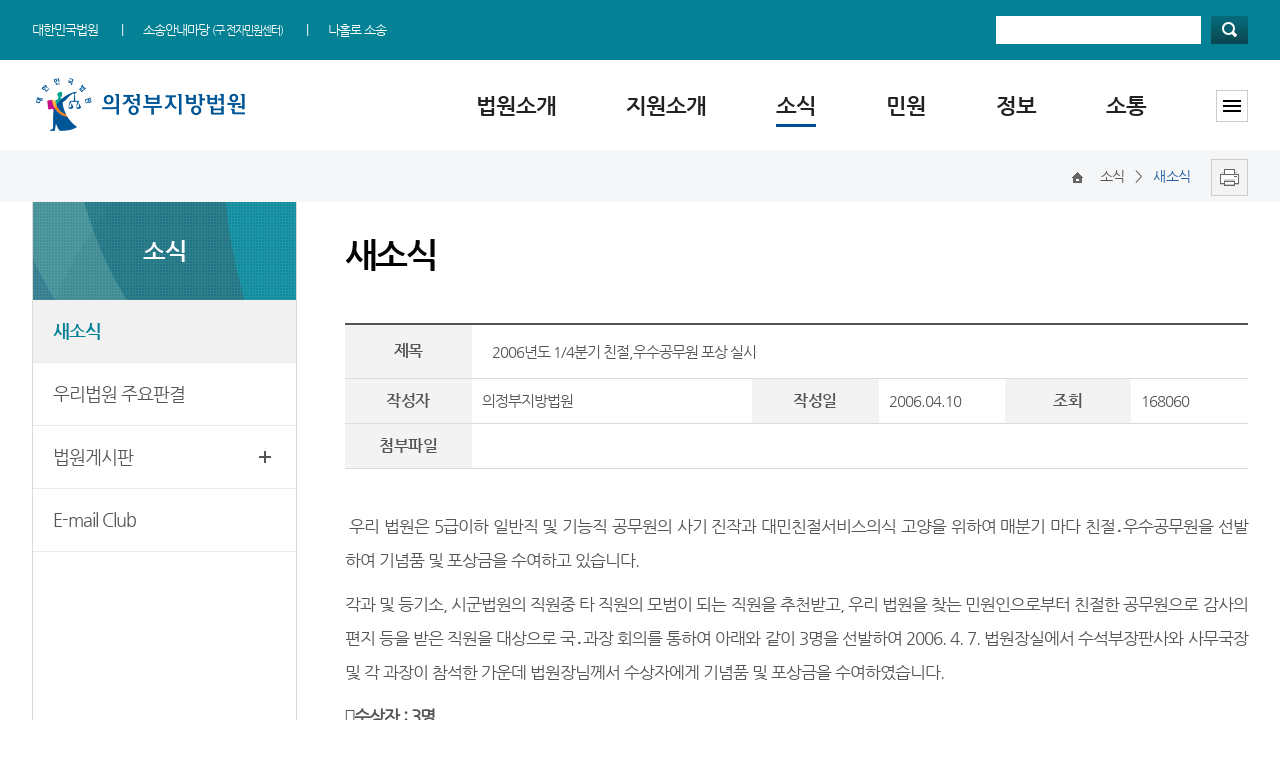

--- FILE ---
content_type: text/html; charset=euc-kr
request_url: https://uijeongbu.scourt.go.kr/dcboard/new/DcNewsViewAction.work?seqnum=62&gubun=41&cbub_code=000214&searchWord=&pageIndex=120
body_size: 29510
content:











     
     
     
     
     


  
 



 
<!DOCTYPE html>
 

<html lang="ko">
<head>
    <meta http-equiv="Content-Type" content="text/html; charset=euc-kr">
    <meta http-equiv="X-UA-Compatible" content="IE=edge, chrome=1">
    <meta name="viewport" content="width=device-width, initial-scale=1, minimum-scale=1, maximum-scale=1, user-scarable=no">
    <link rel="shortcut icon" type="image/x-icon" href="/img/favicon.ico">
    <link rel="stylesheet" type="text/css" href="/css/reset.css?vsersion=2">
    <link rel="stylesheet" type="text/css" href="/css/layout.css">
    <link rel="stylesheet" type="text/css" href="/css/form.css"> 
	<link rel="stylesheet" type="text/css" href="/css/sub.css">
	
    	
   	
	<script src="/js/jquery-1.9.0.min.js"></script>
	<script src="/js/jquery-ui.min.js"></script>
	    
	<!-- 고등법원, 가정 법원, 지방법원별로 적용할 CSS가 있을 경우 CSS 파일을 추가한다. -->
	 
	     
	     
	    
	    
	       <link rel="stylesheet" type="text/css" href="/css/district.css">             
	    
    


    <!--[if lt IE 9]>
    <script src="/js/html5shiv.js"></script>
    <script src="/js/respond.min.js"></script>
    <![endif] -->
    <script src="/js/common.js?version=12"></script>
       	
    


  



  









	
	
			

  
  
  









  
  
    
    
    
    
    
    
    
    
    
    
    
    
    
    
    
		
		
    
    
    
    
    
    
    
    
    
    

    
    

    
    
    
    

    
    
    
    
    
    
    
	
    
    
    
    
    
    
    
    
    
    
    
	
    
    
	
    
    
    
	
	
    
	
	
	
	
	
	
    
      
        
        
        
        
        
        
        
          <title>새소식 - 상세보기 | 의정부지방법원</title>
        
        
        
        
        
        
        
        
        
        
        
        
        
        
        
        
        
        
        
		
        
        
        
        
        
        
        
        
        
        
        
        
		
        
        
		
		
		
		
        
        
        
		
        
        
        
      
    
  
  
    
    
    
  
  <!-- //local head  -->
  
  
  <script type="text/javascript" src="/js/ShowEmbedObject.js"></script>
   <script type="text/javascript">
  //<![CDATA[
    // 수정[안인균-5]서울동부지법 가오픈
    // 2013.06.13 안인균 [DCW2013-39] title 수정 (메뉴 java 를 jsp 로 변경하면 다시 변경해야함)
    // document.title = "새소식 - 상세보기 | 의정부지방법원";
  //]]>
  </script>
  <script type="text/javascript">
  //<![CDATA[
  function download(file,name){
	  
	 
	 
    var form = document.downForm;
    form.file.value= file;
    form.path.value='003';
    form.downFile.value=name;
    form.action="https://file.scourt.go.kr//AttachDownload";
    form.submit();
   }
   function goList(){
	document.listForm.gubun.value = "41";
    document.listForm.pageIndex.value = "120";
    document.listForm.searchWord.value = "";
    document.listForm.scode_kname.value = "";
    document.listForm.cbub_code.value = "000214";
	   
    document.listForm.action="DcNewsListAction.work";
    document.listForm.submit();
  }
  function goView(num){
    document.viewForm.seqnum.value = num;
    document.viewForm.action = "DcNewsViewAction.work";
    document.viewForm.submit();
  }
  //]]>
  </script>
    <script type="text/javascript">
 
    $(document).ready( function() {





	
	
	
	
		

        $("#header").load("/uijeongbu/inc/head.jsp");
        
        $("#lnbWrap").load("/uijeongbu/inc/news_left.jsp", function(responseTxt, statusTxt, xhr){
            if(statusTxt == "success")
                //alert("External content loaded successfully!");
            	newSideMenu3(3, 1, 1);
            if(statusTxt == "error")
                alert("Error: " + xhr.status + ": " + xhr.statusText);
        });
        
        $("#relSys").load("/common/include/relSys.jsp");
        $("#footSitemapWrap").load("/uijeongbu/inc/footSitemapWrap.jsp");
        $("#footer").load("/uijeongbu/inc/foot.jsp"); 
        $("#mobileMenuWrap").load("/uijeongbu/inc/mobileMenuWrap.jsp"); 
        
		

    });
    
    </script>
    <style type="text/css">
        strong{font-weight:bold !important;}
    </style>
  </head>
  

  <form method="post" name="listForm" action="#">
  <input type="hidden" name="pageIndex" value="120" />
  <input type="hidden" name="searchWord" value="" />
  <input type="hidden" name="gubun" value="0" />
  <input type="hidden" name="scode_kname" value="" />
  <input type="hidden" name="cbub_code" value="000214" />
  </form>
  <form method="post" name="viewForm" action="">
    <input type="hidden" name="pageIndex" value='120'/>
    <input type="hidden" name="searchWord" value='' />
    <input type="hidden" name="seqnum" value=''/>
    <input type="hidden" name="gubun" value='41' />
    <input type="hidden" name="scode_kname" value="" />
  </form>
  <form name="downForm" method="post" action="">
    <input type="hidden" name="file" value="" />
    <input type="hidden" name="path" value="" />
    <input type="hidden" name="downFile" value="" />
  </form>
<body>
    <div id="wrap">
        <!-- Header 영역 시작 -->
        <header id="header"></header>
        <!-- Header 영역  끝-->
        <!-- content 영역 시작 -->
        <div id="content">
            <!-- Navigation 바 시작-->
            <div class="subNavOuterWrap">
                <div class="subNavInnerWrap">
                    <div class="subNav">
                        
                            
                            
                                
                            
                            
                            
                            
                             
                            
                            
                            
                            
                            
                            
                            
                            
                                               
                            
                            
                            
                            
                            
                            
                            
                            
                            
                            
                            
                            
                              
                            
                            
                            
                            
                            
                
                            
                            
                                
                            
                            
                            
                            
                            
                            
                            
                            
                            
                            
                            
                            
                            
                            
                            
                            
                            
                            
                            
                            
                            
                            
                            
                            
                            
                            
                            
                            
                            
                            
                            
                            
                            
                            
                                
                            
                            
                            
                            
                            
                            
                            
                            
                            
                            
                            
                            
                            
                            
                            
                            
                            

                            
                            
                            
                            
                             
                            
                             
							
							
							
							
							
							
							
							 
							
							
 							
							
							
							
							
							
							
 							
							
							
							
							
 							
							
 							
							
                            
                                <a href="/main/new/Main.work" title="메인화면이동"><span class="homeIcon">Home</span></a>
                                <span> 소식 </span>
                                &gt; <span class="currentPage">새소식</span>
                            
                        
               
              
                        <a href="javascript:print_preview_new();" title="새창열림"><span class="printIcon"> 프린트</span></a>
                    </div>
                </div>
            </div>
            <!-- Navigation 바 끝-->
            <!-- inner 바 끝-->
            <div class="inner">
                <!-- LNB 시작 -->
                <div id="lnbWrap" class="lnbWrap"></div>
                <!-- LNB 끝 -->
                <!-- subWrap 영역 시작  -->
                <div class="subWrap" id="container">
                    <!-- subContent 영역 시작  -->
                    <div class="subContent">
                        <!-- print_preview_html 영역 시작  -->
                        <div id="print_preview_html">  
                            
                            		
                                
                                
                                
                                
                                
                                
                                
                                
                                    <h3 class="subTitle">
                                        <!-- 2013.03.13 박보람 gubun값으로 타이틀 이미지 변경 -->
                                        
                                            
                                        
                                        
                                        
                                        
                                        
                                        
                                        
                                        
                                        
                                        
                                        
                                        
                                        
                                        
                                        
                                        
                                        
                                        									
                                        
                                        									
                                        
                                        									
                                        
                                        
                                        
                                        
                                        
                                        
                                        
                
                                        
                                        
                                        
                                        
                                        
                                        
                                        
                                        
                                        
                                        
                                        
                                        
                                        
                                        
                                        
                                        
                                        
                                        
                                        
                                        
                                        
                                        
                                        
                                        
                                        
                                        
                                        
                                        
                                        
                                        
                                        
                                        

                                        
                                        
                                        
                                        
                                        
                                        
                                        
                                        
                                        
                                        
                                        
			 							
										
										
                                        
                                        
                                        
										
										
                                        
                                        
                                        
										
										
                                        
			 							
										
                                        
                                            
                                                    새소식
                                                
                                        
                                    
                                
                            
                            </h3>
          
                            
                            
                            										
                                
                                
                                
                                
                                
                                
                                
                                
                                
                                
                                
                                
                                
                                
                                
                                
                                
                                
	 							
								
								
								
                            	 
                            <div class="board_view">
                                
                                
                                    
                                    
                                    
                                    
                                    
                                    
                                    
                                    
                                    
                                    
                                    
                                    
                                    
                                    
                                    
                                    
                                    
                                    
                                    
                                    
                                    
                                    
                                    
                                    
                                    
                                    
                                    
                                    
                                    
                                    
                                    
                                    
                                    
                                    
                                    
                                    
                                    
                                    
                                    
                                    
                                        <table summary="새소식 관련 제목, 작성자, 작성일, 첨부파일 여부, 조회수 제공">
                                        <caption>새소식 정보</caption>
                                    
                                    
                                    
                                    
                                    
                                    
                                    
                                    
                                    
                                    
                                    
                                    
                                    
                                    

                                    
									
									
									
									
									
                                    
                                
								
								


	
	
	
	
	
	
								<colgroup>
									<col style="width:14%;"/>
									<col style="width:31%;"/>
									<col style="width:14%;"/>
									<col style="width:14%;"/>
									<col style="width:14%;"/>
									<col style="width:13%;"/>
								</colgroup>
                                <tbody>
								<tr>
							        <th scope="row">제목</th>
							        <td colspan="5" class="title">2006년도 1/4분기 친절,우수공무원 포상 실시</td>
								</tr>
                                <tr>
                                    <th scope="row">작성자</th>
                                        
                                        
                                            
                                            
												
												
												
												
												
                                                <td >의정부지방법원</td>
                                            
                                        
                                        
                                        
                                        
                                        
                                        
                                            <th scope="row">작성일</th>
                                            <td>2006.04.10</td>
                                        
                                        
                                        <th scope="row">조회</th>
                                        <td>168060</td>
                                </tr>
                                <!-- 첨부파일 Start -->
                                
                                <tr>
                                    <th scope="row">첨부파일</th>
                                    
                                        
                                        
                                        
                                        
                                            <td class='board_head03' colspan="5">
                                        
                                        
                                    
								
							
								
								
                                    
                                    
                                    
                                    
                                    
                                    &nbsp;
								
							
                                    </td>
                                </tr>
                                <!-- 첨부파일 End  -->
                               <tr> 
                               		<td colspan="6" >
		                                <div class="view_content">
		                                    &nbsp;&nbsp;<!--StartFragment--> 
<P class=HStyle0 style="LINE-HEIGHT: 200%"><SPAN style="FONT-SIZE: 13pt; LINE-HEIGHT: 200%; FONT-FAMILY: 휴먼명조,한컴돋움">&nbsp;우리 법원은 5급이하 일반직 및 기능직 공무원의 사기 진작과 대민친절서비스의식 고양을 위하여 매분기 마다 친절&#8228;우수공무원을 선발하여 기념품 및 포상금을 수여하고 있습니다.</SPAN></P>
<P class=HStyle0 style="LINE-HEIGHT: 200%"><SPAN style="FONT-SIZE: 13pt; LINE-HEIGHT: 200%; FONT-FAMILY: 휴먼명조,한컴돋움">각과 및 등기소, 시군법원의 직원중 타 직원의 모범이 되는 직원을 추천받고, 우리 법원을 찾는 민원인으로부터 친절한 공무원으로 감사의 편지 등을 받은 직원을 대상으로 국&#8228;과장 회의를 통하여 아래와 같이 3명을 선발하여 2006. 4. 7. 법원장실에서 수석부장판사와 사무국장 및 각 과장이 참석한 가운데 법원장님께서 수상자에게 기념품 및 포상금을 수여하였습니다.</SPAN></P>
<P class=HStyle0 style="LINE-HEIGHT: 200%"><SPAN style="FONT-WEIGHT: bold; FONT-SIZE: 13pt; LINE-HEIGHT: 200%; FONT-FAMILY: 휴먼명조,한컴돋움">&#983787;수상자 : 3명</SPAN></P>
<P class=HStyle0 style="LINE-HEIGHT: 200%"><SPAN style="FONT-SIZE: 13pt; LINE-HEIGHT: 200%; FONT-FAMILY: 휴먼명조,한컴돋움">&nbsp;&nbsp;- 총무과 감사실무관 김 해 성</SPAN></P>
<P class=HStyle0 style="LINE-HEIGHT: 200%"><SPAN style="FONT-SIZE: 13pt; LINE-HEIGHT: 200%; FONT-FAMILY: 휴먼명조,한컴돋움">&nbsp;&nbsp;- 형사과 서무실무관 노 의 동</SPAN></P>
<P class=HStyle0 style="LINE-HEIGHT: 200%"><SPAN style="FONT-SIZE: 13pt; LINE-HEIGHT: 200%; FONT-FAMILY: 휴먼명조,한컴돋움">&nbsp;&nbsp;- 남양주등기소 등기실무관 민 경 환</SPAN></P>
<P class=HStyle0 style="LINE-HEIGHT: 200%"><SPAN style="FONT-SIZE: 13pt; LINE-HEIGHT: 200%; FONT-FAMILY: 휴먼명조,한컴돋움"><BR></SPAN></P>
<P class=HStyle0 style="LINE-HEIGHT: 200%"><SPAN style="FONT-WEIGHT: bold; FONT-SIZE: 13pt; LINE-HEIGHT: 200%; FONT-FAMILY: 휴먼명조,한컴돋움">&#983787;시상식 장면</SPAN></P>
<P class=HStyle0 style="LINE-HEIGHT: 200%"><SPAN style="FONT-WEIGHT: bold; FONT-SIZE: 13pt; LINE-HEIGHT: 200%; FONT-FAMILY: 휴먼명조,한컴돋움"><IMG height=285 src="file:///C:/DOCUME~1/user/LOCALS~1/Temp/Hnc/BinData/EMB000006ecbf35.JPG" width=427 border=0></SPAN></P>
		                                </div>
									</td>
								</tr>
                                <!-- 이전글, 다음글 링크 Start -->
                                
                                    
                                    
                                    
						
						    
								
						         
						        <tr>
						         	<th>
						             <span class="btn">이전글</span>
						             
						            </th>
						            <td colspan="5" class="title">
						            	<a href="/dcboard/new/DcNewsViewAction.work?seqnum=63&amp;gubun=41&amp;scode_kname=&amp;pageIndex=120&amp;searchWord=&amp;cbub_code=000214">신한은행 의정부지방법원지점의 양주시 등록세수납업무 취급안내...</a>
						            </td>
								</tr>
								
								 
						        
						    
								
						         
						        <tr>
						         	<th>
						             
						             <span class="btn">다음글</span>
						            </th>
						            <td colspan="5" class="title">
						            	<a href="/dcboard/new/DcNewsViewAction.work?seqnum=61&amp;gubun=41&amp;scode_kname=&amp;pageIndex=120&amp;searchWord=&amp;cbub_code=000214">속기원(기능10급) 제한경쟁특별채용시험 시행계획 공고...</a>
						            </td>
								</tr>
								
								 
						        
						    
						
					

				</table>
 
                            <!-- 이전글, 다음글 링크 End  -->
                            <div class="btn_wrap">
                                <a href="javascript:goList();" title="목록페이지로 이동"><span class="btnList">목록</span></a>
                            </div>
	


                        </div>
                        </div>
                        <!-- print_preview_html 영역 끝  -->
                    </div>
                    <!-- subContent 영역 끝  -->
                </div>          
                <!-- subWrap 영역 끝  -->     
            </div>
            <!-- inner 바 끝-->
  
            <!-- 관련 시스템 영역 시작 -->
            <div id="relSys" class="relatedSystemWrap"></div>
            <!-- 관련 시스템 영역 끝 -->
            <!-- 하단 사이트맵 시작 -->
            <div id="footSitemapWrap"  class="footSitemapWrap"></div>
            <!-- 하단 사이트맵 끝 -->
            <!-- footer 영역 시작 -->
            <div id="footer"></div>
            <!-- footer 영역 끝 --> 
            <!-- 프린트 화면 팝업 시작 -->
            






<!-- Quick menu 사건검색 링크값 설정 -->

<!-- 2013.03.13 박보람 지방법원 홈페이지 웹 접근성 개선 2단계 사업에서 퀵메뉴가 빠지므로 조건문 추가 -->
<!-- 2013.04.10 안인균 조건문 2단계 해당 법원 추가 -->
<!-- 2013.09.13 노현석 조건문 3단계 해당 법원 추가 -->




<script type="text/javascript">
//<![CDATA[
        //일반 프린트 script
        function print_preview_new(){
                left = (document.body.clientWidth - 625) / 2;
                height = (document.body.clientHeight - 50);
                document.print_preview.print_html.value = print_preview_html.innerHTML;
                
                var ppp=window.open('/common/print/print_new.jsp','print', config='height='+height +',width=920, scrollbars=yes, left='+ left +', top = 50');
        }

        //iframe을 사용하는 페이지(기능뱅크) 프린트 script
        function print_preview_iframe_new(){
                left = (document.body.clientWidth - 625) / 2;
                height = (document.body.clientHeight - 50);
                document.print_preview.print_html_iframe_01.value = print_preview_html.innerHTML;
                document.print_preview.print_html_iframe_02.value = preview.preview.innerHTML;
                var ppp=window.open('/common/print/print2_new.jsp','print', config='height='+height +',width=920, scrollbars=yes, left='+ left +', top = 50');
        }

        //일반 프린트 script
        function print_preview(){
                left = (document.body.clientWidth - 625) / 2;
                height = (document.body.clientHeight - 50);
                document.print_preview.print_html.value = print_preview_html.innerHTML;
                var ppp=window.open('/common/print/print_new.jsp','print', config='height='+height +',width=920, scrollbars=yes, left='+ left +', top = 50');
        }

        //iframe을 사용하는 페이지(기능뱅크) 프린트 script
        function print_preview_iframe(){
                left = (document.body.clientWidth - 625) / 2;
                height = (document.body.clientHeight - 50);
                document.print_preview.print_html_iframe_01.value = print_preview_html.innerHTML;
                document.print_preview.print_html_iframe_02.value = preview.preview.innerHTML;
                var ppp=window.open('/common/print/print2.jsp','print', config='height='+height +',width=655, scrollbars=yes, left='+ left +', top = 50');
        }

        //전국법원위치정보-등기소 새창
        function goIROS(gubun){
                var cmd="";
                if (gubun=='1'){                        //구분 1 : (부동산)등기소
                        cmd='PINFSrchRegtC';
                }else if(gubun='2'){                    //구분 2 : 법인 등기소
                        cmd='PINFSrchCorpRegtC';
                }
                var win =window.open("http://www.iros.go.kr/pos1/pfrontservlet?cmd="+cmd,"regt_url","scrollbars=yes, resizable=no,width=1024, height=768, left=0, top=0");
        }

        //미리보는 소송 새창
        function goSosong(){
        
                var CurrWin=window.open('/popup/ani_pop.jsp?gubun=2','movie2','scrollbars=no,status=no,left=0,top=0,width=640,height=720');
        }

        //홈페이지 개선의견 footer Link
        function open_improve(){
                var url = "http://www.scourt.go.kr/impro/ImproveWrite.work?BUB_NAME=uijeongbu&BUB_CODE=000214";
                window.open(url,'','width=550,height=553');
        }
//]]>
</script>

<form name="print_preview" method="post" action="">
        <input type="hidden" name="print_html" value=''/>
        <input type="hidden" name="print_html_iframe_01" value=''/>
        <input type="hidden" name="print_html_iframe_02" value=''/>
</form>








            <!-- 프린트 화면 팝업 끝 -->  
        </div>
    </div>
    <!-- mobileMenuWrap 영역 시작 -->
    <div id="mobileMenuWrap" class="mobileMenuWrap"></div>
    <div class="mobile_dim"></div>
    <!-- mobileMenuWrap 영역 끝 --> 
</body>
</html>

	 
	


--- FILE ---
content_type: text/html; charset=euc-kr
request_url: https://uijeongbu.scourt.go.kr/uijeongbu/inc/head.jsp
body_size: 10283
content:


 

<script src="/js/script_head_load.js"></script>

    <div class="headerWrap">
        <div class="headcon">
            <!-- skip navi 시작 -->
            <ul id="skipnavi">
                <li><a href="#gnb" title="주메뉴로 바로가기" tabindex="1">주메뉴로 바로가기</a></li>
                <li><a href="#container" title="본문으로 바로가기" tabindex="2">본문으로 바로가기</a></li>
                <li><a href="#footer" title="하단메뉴로 바로가기" tabindex="3">하단메뉴로 바로가기</a></li>
            </ul>
            <!-- //skip navi 시작 -->
            <!-- topmenu 시작 -->
            <div class="topmenu">
                <ul class="toplink">
                    <li><a href="https://www.scourt.go.kr" target="_blank" title="대한민국법원" tabindex="4">대한민국법원</a></li>
                    <li><a href="https://ecfs.scourt.go.kr" target="_blank" title="전자민원센터" tabindex="5">소송안내마당 <span style="font-size:11px;">(구 전자민원센터)</span></a></li>
                    <li class="last"><a href="https://ecfs.scourt.go.kr" target="_blank" title="나홀로 소송" tabindex="6">나홀로 소송</a></li>
                </ul>
                <!-- search 시작 -->
                <div class="hdseasrch">
                    <fieldset>
                        <legend>검색</legend>
                        <label for="q" class="blind">검색</label>
                        <form action="javascript:searchForm();" method="post" id="searchForm" name="searchForm">
                            <input type="text" class="searchtxt" id="q" name="q" title="검색어 입력" tabindex="7" />
                            <button class="searchbtn" name="headersubmit" tabindex="8">검색</button>
                            <input type="hidden" value="000214" name="bub_cd" />
                            <input type="hidden" value="0" name="tabs" />
                        </form>
                    </fieldset>
                </div>
                <!-- search 끝-->
            </div>
            <!-- topmenu 끝 -->
        </div>
        <!-- headcon 끝 -->
    </div>

    <!-- GNB 시작 -->
    <div class="gnbOuterWrap">
        <div class="gnbInnerWrap">
            <!-- logo 시작 -->
            <h1 class="logo">
                <a href="/main/new/Main.work" title="의정부지방법원" tabindex="9"><img src="/uijeongbu/images/logo.png" alt="의정부지방법원" /></a>
            </h1>
            <!-- logo 끝 -->
            <!-- navigation 시작 -->
            <nav id="gnb">
                <div>
                    <ul class="gnb_menu">
                        <li>
                            <h2 class="title"><a href="/jibubmgr/intro/ChiefCourt.work" tabindex="10"> 법원소개</a></h2>
                        </li>
                        <li>
                            <h2 class="title"><a href="/jibubmgr/jurisdiction/Jurisdiction.work?bub_cd=214807" tabindex="20"> 지원소개</a></h2>
                        </li>
                        <li>
                            <h2 class="title"><a href="/dcboard/new/DcNewsListAction.work?gubun=41" tabindex="22"> 소식</a></h2>
                        </li>
                        <li>
                            <h2 class="title"><a href="/uijeongbu/civil_complaint/civil_info/civil_01/cssc_info.html" tabindex="27"> 민원</a></h2>
                        </li>
                        <li>
                            <h2 class="title"><a href="/common/util/safind.jsp?theme=green&amp;sch_bub_nm=의정부지법" tabindex="35"> 정보</a></h2>
                        </li>
                        <li>
                            <h2 class="title"><a href="/advice/new/AdviceList.work" tabindex="40"> 소통</a></h2>
                        </li>
                        <li class="menuAll last">
                            <h2><a href="javascript:;topmenu_move('https','/uijeongbu/sitemap/sitemap.html');" class="btnMenuAll" tabindex="45">사이트맵</a></h2>
                        </li>
                    </ul>
                </div>
            </nav>
        </div>
        <!-- sub menu 시작 -->
        <div class="gnb_2depth_outer_wrap gnb_6">
            <ul>
                <li class="gnb_2depth first">
                    <h2 class=gnbSubtitle>법원 소개 </h2>
                    <ul class="gnb_2depth_wrap">
                        <li><a href="/jibubmgr/intro/ChiefCourt.work" tabindex="11">법원장 인사말</a></li>
				        <li><a href="/jibubmgr/history/new/HisList.work" tabindex="12">연혁</a></li>
				        <li><a href="/uijeongbu/court_intro/intro_02/intro_02_01/group_01.html" tabindex="13">조직 및 전화번호</a></li>
				        <li><a href="/jibubmgr/trial/new/TrialList.work" tabindex="14">재판개정 및 법정안내</a></li>
				        <li><a href="/jibubmgr/jurisdiction/Jurisdiction.work" tabindex="15">관할구역</a></li>
				        <li><a href="/jibubmgr/siguninfo/Siguninfo.work" tabindex="16">시/군 법원</a></li>       
				        <li><a href="/jibubmgr/regofficeinfo/Regofficeinfo.work" tabindex="17">등기과/소</a></li>
				        <li><a href="/jibubmgr/building/new/BuildingList.work" tabindex="18">청사안내</a></li>
				        <li><a href="/info/location/new/LocationIframeAction.work" tabindex="19">찾아오시는길</a></li>
				        <li><a href="/uijeongbu/court_intro/intro_07/index.html" tabindex="19">의정부지방법원 조정센터</a></li>
                    </ul>
                </li>
                <li class="gnb_2depth">
                    <h2 class=gnbSubtitle>지원소개</h2>
                    <ul class="gnb_2depth_wrap">
                        <li><a href="/jibubmgr/jurisdiction/Jurisdiction.work?bub_cd=214807" tabindex="21">고양지원</a></li>
                        <li><a href="/jibubmgr/jurisdiction/Jurisdiction.work?bub_cd=214804" tabindex="22">남양주지원</a></li>
                    </ul>
                </li>
                <li class="gnb_2depth">
                    <h2 class=gnbSubtitle>소식</h2>
                    <ul class="gnb_2depth_wrap">
                        <li><a href="/dcboard/new/DcNewsListAction.work?gubun=41" tabindex="23">새소식</a></li>
				        <li><a href="/dcboard/new/DcNewsListAction.work?gubun=44" tabindex="24">우리법원 주요판결</a></li>
				        <li><a href="/common/util/announce.jsp?org_bub_nm=의정부지법&amp;theme=green" tabindex="25">법원게시판</a> </li>
				        <li><a href="/emailclub/new/EmailClubWrite.work" tabindex="26">E-mail Club</a></li>
                    </ul>
                </li>
                <li class="gnb_2depth">
                    <h2 class=gnbSubtitle>민원</h2>
                    <ul class="gnb_2depth_wrap">
                        <li><a href="/uijeongbu/civil_complaint/civil_info/civil_01/cssc_info.html" tabindex="28">민원안내</a></li>
				        <li><a href="/jibubmgr/klac/Klac.work" tabindex="29">법률상담안내</a></li>
				        <li><a href="/common/util/commonBank.jsp?functionCode=2370" tabindex="30">자주묻는질문</a></li>
                        <li><a href="/jibubmgr/relatedorg/new/RelatedOrgList.work" tabindex="31">유관기관안내</a></li> 
				        <li><a href="/uijeongbu/civil_complaint/civil_05/index1.html" tabindex="33">통합열람복사실</a></li>
				        <li><a href="/common/util/commonBank.jsp?functionCode=2957" tabindex="34">재판안내서</a></li>
				        <li><a href="/common/util/commonBank.jsp?functionCode=2958" tabindex="35">English Guide</a></li>
				        
                    </ul>
                </li>
                <li class="gnb_2depth">
                    <h2 class=gnbSubtitle>정보</h2>
                    <ul class="gnb_2depth_wrap">
                        <li><a href="/common/util/safind.jsp?theme=green&amp;sch_bub_nm=의정부지법" tabindex="36">사건검색</a></li>
				        <li><a href="https://portal.scourt.go.kr/pgp/index.on?m=PGP201M01A&l=Y&c=300" target="_blank" title="새창" tabindex="37">판결서사본 제공신청 <span class="newWin">새창</span></a></li>
				        <li><a href="https://portal.scourt.go.kr/pgp/index.on?m=PGP202M01&l=Y&c=400" target="_blank" title="새창" tabindex="38">판결서 인터넷열람 <span class="newWin">새창</span></a></li>
				        <li><a href="https://www.scourt.go.kr/region/location/RegionLocationListAction.work" target="_blank" title="새창" tabindex="39">각급법원안내<span class="newWin">새창</span></a></li>
                    </ul>
                </li>
                <li class="gnb_2depth last">
                    <h2 class=gnbSubtitle>소통</h2>
                    <ul class="gnb_2depth_wrap">
                        <li><a href="/advice/new/AdviceList.work" tabindex="41">법원에 바란다</a></li>
                        <li><a href="/state/new/BudgetMain.work">부조리 신고센터</a></li>
				        <li><a href="/praise/new/PraiseList.work" tabindex="42">칭찬합니다</a></li>
				        <li><a href="/uijeongbu/join/intro_07/intro_07_01/visit_rq_01.html" tabindex="43">법원견학</a></li>
                        <li><a href="https://portal.scourt.go.kr/pgp/index.on?m=PGP351M01&l=N&c=900" target="_blank" title="새창" tabindex="44">정보공개 <span class="newWin">새창</span></a></li>
                    </ul>
                </li>
            </ul>
        </div>
        <!-- sub menu 끝 -->
    </div>
    <!-- gnb 끝 -->
    
    <!-- Mobile Menu 시작 -->
    <div class="mobileSearchBtn"><a href="#" title="검색">검색</a></div>
    <div class="mobileMenuBtn"><a href="#" title="메뉴보기">메뉴보기</a></div>
    <!-- Mobile Menu 끝 -->
    
   <!-- 모바일 검색 영역 시작-->
	<form action="javascript:mSearchForm();" method="post" id="mSearchForm" name="mSearchForm">
	    <fieldset>
	        <legend for="mQ">검색하기</legend>
	        <div class="mobileSearchWrap" style="display:none;">
	            <div class="mSearch">
	            	<input type="text" class="mInputText" id="mQ" name="q" title="모바일 검색어 입력" />
	                <button class="mInputSearchBtn">검색</button>
	                <input type="hidden" value="000214" name="bub_cd" />
	                <input type="hidden" value="0" name="tabs" />
	            </div>
	        </div>
	    </fieldset>
	</form>
	<!-- 모바일 검색 영역 끝-->

--- FILE ---
content_type: text/html; charset=euc-kr
request_url: https://uijeongbu.scourt.go.kr/uijeongbu/inc/news_left.jsp
body_size: 868
content:



	<h2 class="lnbTitle">소식</h2>
	<ul class="lnb">
		<li><a href="/dcboard/new/DcNewsListAction.work?gubun=41" class="lnbMenu">새소식</a></li>
		<li><a href="/dcboard/new/DcNewsListAction.work?gubun=44" class="lnbMenu">우리법원 주요판결</a></li>
		<li><a href="/common/util/announce.jsp?org_bub_nm=의정부지법&amp;theme=green" class="lnbMenu hasDep3">법원게시판</a>
			<ul class="lnbDep3">
				<li><a href="/common/util/announce.jsp?org_bub_nm=의정부지법&amp;theme=green">- 공시송달</a></li>
				<li><a href="/common/util/suit.jsp?org_bub_nm=의정부지법&amp;theme=green">- 개인회생</a></li>
				<li><a href="https://ekt.scourt.go.kr/pjg/index.on?m=PJG173M04" target="_blank" title="새창열기">- 국고귀속예정 공탁사건</a></li>
			</ul>
		</li>
		<li><a href="/emailclub/new/EmailClubWrite.work" class="lnbMenu">E-mail Club</a></li>
	</ul>
<!-- /div -->


--- FILE ---
content_type: text/html; charset=euc-kr
request_url: https://uijeongbu.scourt.go.kr/common/include/relSys.jsp
body_size: 2207
content:






    <div class="relatedSystem">
     <h3 class="rTit">관련시스템<a class="moreBtn" href="#none">더보기</a></h3>
      <ul>
        <li><a href="https://ecfs.scourt.go.kr" target="_blank" title="새창열림">소송안내마당 <span>(구 전자민원센터)</span></a></li>
        <li><a href="https://ecfs.scourt.go.kr" target="_blank" title="새창열림">나홀로 소송</a></li>
        <li><a title="새창" target="_blank" href="https://ecfs.scourt.go.kr/">전자소송</a></li>
        <li><a title="새창" target="_blank" href="https://www.iros.go.kr">인터넷등기소</a></li>
        <li><a title="새창" target="_blank" href="http://efamily.scourt.go.kr/">전자가족관계등록</a></li>
        <li><a title="새창" target="_blank" href="http://www.courtauction.go.kr/">법원경매정보</a></li>
        <li class="mHide"><a title="새창" target="_blank" href="http://ekt.scourt.go.kr/">전자공탁</a></li>
        <li class="mHide"><a title="새창" target="_blank" href="https://portal.scourt.go.kr/pgp/index.on?m=PGP1001M01&l=N&c=900">종합법률정보</a></li>
        <li class="mHide"><a title="새창" target="_blank" href="http://exam.scourt.go.kr/">시험정보</a></li>
        <li class="mHide"><a title="새창" target="_blank" href="http://www.scourt.go.kr/contest/introduce/IntroduceMainAction.work">가인법정변론경연대회</a></li>
        <li class="mHide"><a title="새창" target="_blank" href="http://jifi.scourt.go.kr/">외국인·이주민</a></li>
        <li class="mHide"><a title="새창" target="_blank" href="http://sc.scourt.go.kr/">양형위원회</a></li>
        <li class="mHide"><a title="새창" target="_blank" href="https://pjs.scourt.go.kr/">재판조력자선발</a></li>
        <li class="mHide"><a title="등기정보광장(새창)" target="_blank" href="https://data.iros.go.kr/">등기정보광장</a></li>
      </ul>
    </div>
    
    <script>
    $(".relatedSystem").each(function(){
        $(".relatedSystem .rTit .moreBtn").click(function(){
            $(".relatedSystem ul li.mHide").toggleClass("mShow");
            $(this).toggleClass("mHideHidden");
        });
    });
    </script>


--- FILE ---
content_type: text/html; charset=euc-kr
request_url: https://uijeongbu.scourt.go.kr/uijeongbu/inc/footSitemapWrap.jsp
body_size: 4431
content:


    <ul class="footSitemap gnb_6">
        <li>
            <h2 class="title">법원 소개</h2>
            <ul class="footSitemap_list">
                <li><a href="/jibubmgr/intro/ChiefCourt.work">법원장 인사말</a></li>
                <li><a href="/jibubmgr/history/new/HisList.work">연혁</a></li>
                <li><a href="/uijeongbu/court_intro/intro_02/intro_02_01/group_01.html">조직 및 전화번호</a></li>
                <li><a href="/jibubmgr/trial/new/TrialList.work">재판개정 및 법정안내</a></li>
                <li><a href="/jibubmgr/jurisdiction/Jurisdiction.work">관할구역</a></li>
                <li><a href="/jibubmgr/siguninfo/Siguninfo.work">시/군 법원</a></li>       
                <li><a href="/jibubmgr/regofficeinfo/Regofficeinfo.work">등기과/소</a></li>
                <li><a href="/jibubmgr/building/new/BuildingList.work">청사안내</a></li>
                <li><a href="/info/location/new/LocationIframeAction.work">찾아오시는길</a></li>
				<li><a href="/uijeongbu/court_intro/intro_07/index.html">의정부지방법원 조정센터</a></li>
            </ul>
        </li>
        <li>
            <h2 class="title">지원소개</h2>
            <ul class="footSitemap_list">
                <li><a href="/jibubmgr/jurisdiction/Jurisdiction.work?bub_cd=214807">고양지원</a></li>
                <li><a href="/jibubmgr/jurisdiction/Jurisdiction.work?bub_cd=214804">남양주지원</a></li>
            </ul>
        </li>
        <li>
            <h2 class="title">소식</h2>
            <ul class="footSitemap_list">
                <li><a href="/dcboard/new/DcNewsListAction.work?gubun=41">새소식</a></li>
                <li><a href="/dcboard/new/DcNewsListAction.work?gubun=44">우리법원 주요판결</a></li>
                <li><a href="/common/util/announce.jsp?org_bub_nm=의정부지법&amp;theme=green">법원게시판</a> </li>
                <li><a href="/emailclub/new/EmailClubWrite.work">E-mail Club</a></li>
            </ul>
        </li>
        <li>
            <h2 class="title">민원</h2>
            <ul class="footSitemap_list">
                <li><a href="/uijeongbu/civil_complaint/civil_info/civil_01/cssc_info.html">민원안내</a></li>
                <li><a href="/jibubmgr/klac/Klac.work">법률상담안내</a></li>
                <li><a href="/common/util/commonBank.jsp?functionCode=2370">자주묻는질문</a></li>
                <li><a href="/jibubmgr/relatedorg/new/RelatedOrgList.work">유관기관안내</a></li> 
                <li><a href="/uijeongbu/civil_complaint/civil_05/index1.html">통합열람복사실</a></li>
                <li><a href="/common/util/commonBank.jsp?functionCode=2957">재판안내서</a></li>
                <li><a href="/common/util/commonBank.jsp?functionCode=2958">English Guide</a></li>
                
            </ul>
        </li>
        <li>
            <h2 class="title">정보</h2>
            <ul class="footSitemap_list">
                <li><a href="/common/util/safind.jsp?theme=green&amp;sch_bub_nm=의정부지법">사건검색</a></li>
                <li><a href="https://portal.scourt.go.kr/pgp/index.on?m=PGP201M01A&l=Y&c=300" target="_blank" title="새창">판결서사본 제공신청 <span class="newWin">새창</span></a></li>
                <li><a href="https://portal.scourt.go.kr/pgp/index.on?m=PGP202M01&l=Y&c=400" target="_blank" title="새창">판결서 인터넷 열람 <span class="newWin">새창</span></a></li>   
                <li><a href="https://www.scourt.go.kr/region/location/RegionLocationListAction.work" target="_blank" title="새창">각급법원안내<span class="newWin">새창</span></a></li>
            </ul>
        </li>
        <li class="last">
            <h2 class="title">소통</h2>
            <ul class="footSitemap_list">
                <li><a href="/advice/new/AdviceList.work">법원에 바란다</a></li>
                <li><a href="/state/new/BudgetMain.work">부조리 신고센터</a></li>
                <li><a href="/praise/new/PraiseList.work">칭찬합니다</a></li>
                <li><a href="/uijeongbu/join/intro_07/intro_07_01/visit_rq_01.html">법원견학</a></li>
                <li><a href="https://portal.scourt.go.kr/pgp/index.on?m=PGP351M01&l=N&c=900" target="_blank" title="새창">정보공개  <span class="newWin">새창</span></a></li>
            </ul>
        </li>
        
    </ul>

--- FILE ---
content_type: text/html; charset=euc-kr
request_url: https://uijeongbu.scourt.go.kr/uijeongbu/inc/foot.jsp
body_size: 8904
content:


<script type="text/javascript">
    
	$("[data-itsp-facebook-share]").click(function() {
		
	    var title = document.title;
	    var url = location.href;
	    var image = "";
	    var summary = "";
	    //alert(title + ":" + url);
	    var snsUrl = "http://www.facebook.com/sharer/sharer.php?u=" + encodeURIComponent(url) + "&t=" + encodeURIComponent(title) + "&i=" + encodeURIComponent(image);
	    var popup = window.open(snsUrl, "_snsPopupWindow", "width=500, height=500");
	    popup.focus();
	});

    $("[data-itsp-twitter-share]").click(function() {
        
        var title = document.title;
        var url = location.href;
        //alert(title + ":" + url);    
        var snsUrl = "http://twitter.com/intent/tweet?text=" + encodeURIComponent(title)+ "&url=" + encodeURIComponent(url);
        var popup = window.open(snsUrl, "_snsPopupWindow", "width=500, height=500");
        popup.focus();
    });
    
	$("[data-itsp-google-share]").click(function() {
		
		var title = document.title;
        var url = location.href;
        //alert(title + ":" + url);
	    var snsUrl = "https://plus.google.com/share?url=" + encodeURIComponent(url) + "&t=" + encodeURIComponent(title);
	    var popup = window.open(snsUrl, "_snsPopupWindow", "width=500, height=500");
	    popup.focus();
	});
	
    $("[data-itsp-band-share]").click(function() {
        
        var title = document.title;
        var url = location.href;
        //alert(title + ":" + url);
        var snsUrl = "http://band.us/plugin/share?body="+ encodeURIComponent(title) + "&route=" + encodeURIComponent(url);
        var popup = window.open(snsUrl, "_snsPopupWindow", "width=500, height=500");
        popup.focus();
    });
    
</script>
<div class="footOuterWrap">
    <div class="footInnerWrap">
        <h2 class="footLogo"><a href="/main/new/Main.work" title="의정부지방법원"><img src="/uijeongbu/images/footLogo.png" alt="의정부지방법원" title="의정부지방법원"></a></h2>
        <div class="footPolicyWrap">
			<ul class="footPolicy">
				<li><a onkeypress="if(event.keyCode == 13){window.open(this.href,'personalinfo','scrollbars=yes,width=757,height=600'); return false;}" onclick="window.open(this.href,'personalinfo','scrollbars=yes,width=757,height=600'); return false;" href="https://www.scourt.go.kr/portal/popup/gaein_pop.html?str=uijeongbu" title="개인정보 처리방침 새창열기" style="color: #00e4ff; font-weight: bold; font-size: 14px;">개인정보 처리방침</a></li>
				<li><a onkeypress="if(event.keyCode == 13){window.open(this.href,'copyright','scrollbars=yes,width=757,height=385'); return false;}" onclick="window.open(this.href,'copyright','scrollbars=yes,width=757,height=385'); return false;" href="https://www.scourt.go.kr/portal/popup/jeojak_pop.html" title="저작권보호정책 새창열기">저작권보호정책</a></li>
				<li><a href="/info/location/new/LocationIframeAction.work" title="찾아오시는 길 새창열기">찾아오시는 길</a></li>
			</ul>
             <span class="address">(11616) 경기도 의정부시 녹양로34번길 23(가능동) <span>대표전화 031)828-0114</span></span>
             <span class="copyright">Copyright ⓒ 2017 Uijeongbu District Court, All Rights Reserved.</span>
             
             <div class="footSnsWrap">
				<!-- 영상정보처리기기 운영방침 시작 -->
				<fieldset class="type1">
				    <legend>영상정보처리기기 운영방침이동</legend>
				    <label class="blind" for="video_move">사이트 선택</label>
				    <select class="footLink" id="video_move">
				                    <option value="notmove">영상정보처리기기 운영방침</option>
				                    <option value="https://www.scourt.go.kr/info/location/VideoAction.work?str=uijeongbu">의정부지방법원</option>
				                    <option value="https://www.scourt.go.kr/info/location/VideoAction.work?str=goyang">고양지원</option>
				                  </select>
				    <input class="footGo type1" type="button" title="새창" value="이동" onclick="goVideoInfo(); return false;">
				</fieldset>
				<!-- 영상정보처리기기 운영방침 끝 -->

				<!-- 전국법원 바로가기 시작 -->
				<fieldset>
				    <legend>관련사이트로이동</legend>
				    <label class="blind" for="site_move">사이트 선택</label>
				    <select class="footLink" id="site_move">
						<option value="notmove">전국법원 바로가기</option>
						<option value="https://www.scourt.go.kr">대법원</option>
						<option value="https://jrti.scourt.go.kr">사법연수원</option>
						<option value="https://edu.scourt.go.kr">법원공무원교육원</option>
						<option value="http://edu.iros.go.kr:8088">사이버교육센터</option>
						<option value="http://library.scourt.go.kr">법원도서관</option>
						<option value="notmove">--------------</option>
						<option value="https://sc.scourt.go.kr">양형위원회</option>
						<option value="https://slgodung.scourt.go.kr">서울고등법원</option>
						<option value="https://djgodung.scourt.go.kr">대전고등법원</option>
						<option value="https://dggodung.scourt.go.kr">대구고등법원</option>
						<option value="https://bsgodung.scourt.go.kr">부산고등법원</option>
						<option value="https://gjgodung.scourt.go.kr">광주고등법원</option>
						<option value="https://swgodung.scourt.go.kr">수원고등법원</option>
						<option value="https://patent.scourt.go.kr">특허법원</option>
						<option value="notmove">--------------</option>
						<option value="https://seoul.scourt.go.kr">서울중앙지법</option>
						<option value="https://sldongbu.scourt.go.kr">서울동부지법</option>
						<option value="https://slnambu.scourt.go.kr">서울남부지법</option>
						<option value="https://slbukbu.scourt.go.kr">서울북부지법</option>
						<option value="https://slseobu.scourt.go.kr">서울서부지법</option>
						<option value="https://slfamily.scourt.go.kr">서울가정법원</option>
						<option value="https://sladmin.scourt.go.kr">서울행정법원</option>
						<option value="https://slb.scourt.go.kr">서울회생법원</option>
						<option value="https://uijeongbu.scourt.go.kr">의정부지방법원</option>
						<option value="https://incheon.scourt.go.kr">인천지방법원</option>
						<option value="https://icfamily.scourt.go.kr">인천가정법원</option>
						<option value="https://suwon.scourt.go.kr">수원지방법원</option>
						<option value="https://swfamily.scourt.go.kr">수원가정법원</option>
						<option value="https://swb.scourt.go.kr">수원회생법원</option>
						<option value="https://chuncheon.scourt.go.kr">춘천지방법원</option>
						<option value="https://daejeon.scourt.go.kr">대전지방법원</option>
						<option value="https://djfamily.scourt.go.kr">대전가정법원</option>
						<option value="https://cheongju.scourt.go.kr">청주지방법원</option>
						<option value="https://daegu.scourt.go.kr">대구지방법원</option>
						<option value="https://dgfamily.scourt.go.kr">대구가정법원</option>
						<option value="https://busan.scourt.go.kr">부산지방법원</option>
						<option value="https://bsfamily.scourt.go.kr">부산가정법원</option>
						<option value="https://bsb.scourt.go.kr">부산회생법원</option>
						<option value="https://ulsan.scourt.go.kr">울산지방법원</option>
						<option value="https://usfamily.scourt.go.kr">울산가정법원</option>
						<option value="https://changwon.scourt.go.kr">창원지방법원</option>
						<option value="https://gwangju.scourt.go.kr">광주지방법원</option>
						<option value="https://gjfamily.scourt.go.kr">광주가정법원</option>
						<option value="https://jeonju.scourt.go.kr">전주지방법원</option>
						<option value="https://jeju.scourt.go.kr">제주지방법원</option>
	                </select>
					<input class="footGo" type="button" title="새창" value="이동" onclick="goCourt(); return false;">
				</fieldset>
				<!-- 전국법원 바로가기 끝 -->

            <!-- 웹접근성 마크 -->
			<!--<div class="waWrap">
				<a title="새창" href="http://www.wa.or.kr/board/list.asp?BoardID=0006" target="_blank"><img alt="(사)한국장애인단체총연합회 한국웹접근성인증평가원 웹 접근성 우수사이트 인증마크(WA인증마크)" src="/common_img/court_certi.png" /></a>
			</div>-->

				<!-- sns 시작 -->
				<div class="footSns type1">
					<ul>
						<li><a href="javascript:;" data-itsp-facebook-share title="새창열림"><span class="facebook">페이스북</span></a></li>
						<li><a href="javascript:;" data-itsp-twitter-share title="새창열림"><span class="twitter">트위터</span></a></li>
						<li><a href="javascript:;" data-itsp-google-share title="새창열림"><span class="googlePlus">구글 플러스</span></a></li>
						<li><a href="javascript:;" data-itsp-band-share title="새창열림"><span class="band">밴드</span></a></li>
					</ul>
				</div>
				<!-- sns 끝 -->
			</div>
        </div>
    </div>
</div>

--- FILE ---
content_type: text/html; charset=euc-kr
request_url: https://uijeongbu.scourt.go.kr/uijeongbu/inc/mobileMenuWrap.jsp
body_size: 11081
content:


<script src="/js/script_load.js"></script>
	<div>
	    <span class="mobileCloseBtn">Close</span>
	    <h1 class="mobileLogo"><a href="/main/new/Main.work" title="의정부지방법원"><img src="/uijeongbu/images/logo.png" alt="의정부지방법원"></a></h1>
		<ul class="mobileTopMenu">
                         <li><a href="https://www.scourt.go.kr" target="_blank" title="대한민국법원">대한민국법원</a></li>
                         <li><a href="https://ecfs.scourt.go.kr" target="_blank" title="전자민원센터">소송안내마당 <span style="font-size:12px;">(구 전자민원센터)</span></a></li>
                         <li class="last"><a href="http://ecfs.scourt.go.kr" target="_blank" title="나홀로 소송">나홀로 소송</a></li>
		</ul>
	</div>
    <ul>
        <li>
            <h2 class="mobileMenuTitle">법원 소개 <span class="mobileMore">더 보기</span></h2>
            <ul class="mobileSub">
				<li class="mobile_hasDep3"><a href="#">법원장 인사말 <span class="mobileMoreDep3">더 보기</span></a>
				    <ul class="mobileSubDep3">
		                <li><a href="/jibubmgr/intro/ChiefCourt.work">인사말</a></li>
		                <li><a href="/uijeongbu/court_intro/intro_01/chiefcourt_02/index.html">현 법원장소개</a></li>
		                <li><a href="/uijeongbu/court_intro/intro_01/chiefcourt_03/index.html">역대법원장소개</a></li>
		            </ul>
				</li>
		        <li><a href="/jibubmgr/history/new/HisList.work">연혁</a></li>
		        <li class="mobile_hasDep3"><a href="#">조직 및 전화번호 <span class="mobileMoreDep3">더 보기</span></a>
		            <ul class=mobileSubDep3>
		                <li><a href="/uijeongbu/court_intro/intro_02/intro_02_01/group_01.html">조직도</a></li>
		                <li><a href="/dept_info/new/DeptInfoList.work">부서별 위치/전화번호</a></li>
		            </ul>
		        </li>
		        <li><a href="/jibubmgr/trial/new/TrialList.work">재판개정 및 법정안내</a></li>
		        <li><a href="/jibubmgr/jurisdiction/Jurisdiction.work">관할구역</a></li>
		        <li class="mobile_hasDep3"><a href="#">시/군 법원 <span class="mobileMoreDep3">더 보기</span></a>
		            <ul class="mobileSubDep3">
		                <li><a href="/jibubmgr/siguninfo/Siguninfo.work">시/군 법원 업무안내</a></li>
		                <li><a href="/info/location/new/LocationIframeAction.work?bub_cd=214802">포천시 법원</a></li>
		                <li><a href="/info/location/new/LocationIframeAction.work?bub_cd=214805">연천군 법원</a></li>
		                <li><a href="/info/location/new/LocationIframeAction.work?bub_cd=214806">철원군 법원</a></li>
		                <li><a href="/info/location/new/LocationIframeAction.work?bub_cd=214808">동두천시 법원</a></li>
		            </ul>
		        </li>       
		        <li><a href="/jibubmgr/regofficeinfo/Regofficeinfo.work">등기과/소</a></li>
		        <li class="mobile_hasDep3"><a href="#">청사안내 <span class="mobileMoreDep3">더 보기</span></a>
		            <ul class="mobileSubDep3">
		                <li><a href="/jibubmgr/building/new/BuildingList.work">청사배치</a></li>
		                <li><a href="/uijeongbu/court_intro/intro_06/intro_06_01/gob_info_02.html">법원편의시설</a></li>
		            </ul>
		        </li>
		        <li><a href="/info/location/new/LocationIframeAction.work">찾아오시는길</a></li>
		        <li><a href="/uijeongbu/court_intro/intro_07/index.html">의정부지방법원 조정센터</a></li>
            </ul>
        </li>
        <li>
            <h2 class="mobileMenuTitle">지원소개<span class="mobileMore">더 보기</span></h2>
            <ul class="mobileSub">
                <li class="mobile_hasDep3"><a href="#">고양지원 <span class="mobileMoreDep3">더 보기</span></a>
		            <ul class="mobileSubDep3">
		                <li><a href="/jibubmgr/jurisdiction/Jurisdiction.work?bub_cd=214807">관할구역</a></li>
		                <li><a href="/info/location/new/LocationIframeAction.work?bub_cd=214807">찾아오시는 길</a></li>
		                <li><a href="/jibubmgr/trial/new/TrialList.work?bub_cd=214807">재판개정 및 법정안내</a></li>
		                <li><a href="/dept_info/new/DeptInfoList.work?jiwon_cd=214807&amp;gubun=214807">부서별 위치/전화번호</a></li>
		                <li><a href="/jibubmgr/building/new/BuildingList.work?gubun=214807">청사배치</a></li>
		                <li><a href="/info/location/new/LocationIframeAction.work?bub_cd=214801">파주시법원</a></li>
		                <li><a href="/jibubmgr/regofficeinfo/Regofficeinfo.work?bub_cd=214807">등기과/소</a></li>
		            </ul>
		        </li>
                <li class="mobile_hasDep3"><a href="#">남양주지원 <span class="mobileMoreDep3">더 보기</span></a>
		            <ul class="mobileSubDep3">
		                <li><a href="/jibubmgr/jurisdiction/Jurisdiction.work?bub_cd=214804">관할구역</a></li>
		                <li><a href="/info/location/new/LocationIframeAction.work?bub_cd=214804">찾아오시는 길</a></li>
		                <li><a href="/jibubmgr/trial/new/TrialList.work?bub_cd=214804">재판개정 및 법정안내</a></li>
		                <li><a href="/dept_info/new/DeptInfoList.work?jiwon_cd=214804&amp;gubun=214804">부서별 위치/전화번호</a></li>
		                <li><a href="/jibubmgr/building/new/BuildingList.work?gubun=214804">청사배치</a></li>
		                <li><a href="/info/location/new/LocationIframeAction.work?bub_cd=214803">가평군법원</a></li>
		                <li><a href="/jibubmgr/regofficeinfo/Regofficeinfo.work?bub_cd=214804">등기과/소</a></li>
		            </ul>
		        </li>
            </ul>
        </li>
		<li>
            <h2 class="mobileMenuTitle">소식<span class="mobileMore">더 보기</span></h2>
            <ul class="mobileSub">
                <li><a href="/dcboard/new/DcNewsListAction.work?gubun=41">새소식</a></li>
		        <li><a href="/dcboard/new/DcNewsListAction.work?gubun=44">우리법원 주요판결</a></li>
		        <li class="mobile_hasDep3"><a href="#">법원게시판 <span class="mobileMoreDep3">더 보기</span></a>
		            <ul class="mobileSubDep3">
		                <li><a href="/common/util/announce.jsp?org_bub_nm=의정부지법&amp;theme=green">공시송달</a></li>
		                <li><a href="/common/util/suit.jsp?org_bub_nm=의정부지법&amp;theme=green">개인회생</a></li>
					                <li><a href="https://ekt.scourt.go.kr/pjg/index.on?m=PJG173M04" target="_blank" title="새창열기">국고귀속예정 공탁사건</a></li>
		            </ul>
		        </li>
		        <li><a href="/emailclub/new/EmailClubWrite.work">E-mail Club</a></li>
            </ul>
        </li>
		<li>
            <h2 class="mobileMenuTitle">민원<span class="mobileMore">더 보기</span></h2>
            <ul class="mobileSub">
                
		        <li class="mobile_hasDep3"><a href="#">민원안내 <span class="mobileMoreDep3">더 보기</span></a>
		            <ul class="mobileSubDep3">
		                <li><a href="/uijeongbu/civil_complaint/civil_info/civil_01/cssc_info.html">민원상담안내</a></li>  
		                <li><a href="/jibubmgr/minwondept/new/MinwonDeptList.work">민원별 담당부서</a></li>
		                <li><a href="/busi/new/BusiList.work">민원업무일람</a></li>
		                <li><a href="/uijeongbu/civil_complaint/civil_info/civil_02/taskdiv_info_03.html">집행관사무소 담당업무</a></li>
		            </ul>
		        </li>
		        <li class="mobile_hasDep3"><a href="#">법률상담안내 <span class="mobileMoreDep3">더 보기</span></a>
		            <ul class="mobileSubDep3">
		                <li><a href="/jibubmgr/klac/Klac.work">대한법률구조공단</a></li>
		            </ul>
		        </li>
		        <li><a href="/common/util/commonBank.jsp?functionCode=2370">자주묻는질문</a></li>
                <li><a href="/jibubmgr/relatedorg/new/RelatedOrgList.work">유관기관안내</a></li>
		        <li class="mobile_hasDep3"><a href="#">통합열람복사실 <span class="mobileMoreDep3">더 보기</span></a>
		            <ul class="mobileSubDep3">
		                <li><a href="/uijeongbu/civil_complaint/civil_05/index1.html">통합열람복사실 소개</a></li>
		                <li><a href="/uijeongbu/civil_complaint/civil_05/index2.html">이용안내</a></li>
		                <li><a href="/uijeongbu/civil_complaint/civil_05/index3.html">운영시간표</a></li>
		            </ul>
		        </li>
		        <li><a href="/common/util/commonBank.jsp?functionCode=2957">재판안내서</a></li>
		        <li><a href="/common/util/commonBank.jsp?functionCode=2958">English Guide</a></li>
            </ul>
        </li>
		<li>
            <h2 class="mobileMenuTitle">정보<span class="mobileMore">더 보기</span></h2>
            <ul class="mobileSub">
                <li class="mobile_hasDep3"><a href="#">사건검색 <span class="mobileMoreDep3">더 보기</span></a>
		            <ul class="mobileSubDep3">
		                <li><a href="/common/util/safind.jsp?theme=green&amp;sch_bub_nm=의정부지법">나의 사건 검색</a></li>
		                <li><a href="/common/util/sagubun_all.jsp">사건구분안내</a></li>
		                <li><a href="/common/util/ars.jsp">ARS 안내</a></li>
		            </ul>
		        </li>
				<li><a href="https://portal.scourt.go.kr/pgp/index.on?m=PGP201M01A&l=Y&c=300" target="_blank" title="새창">판결서사본 제공신청</a></li>
				<li><a href="https://portal.scourt.go.kr/pgp/index.on?m=PGP202M01&l=Y&c=400" target="_blank" title="새창">판결서 인터넷 열람</a></li>	
		        <li class="mobile_hasDep3"><a href="https://www.scourt.go.kr/region/location/RegionLocationListAction.work" target="_blank" title="새창">각급법원안내 </a>
		            <!-- <span class="mobileMoreDep3">더 보기</span>
		            <ul class="mobileSubDep3">
		                <li><a href="/info/location/new/LocationListAction.work">관할법원찾기</a></li>
		                <li><a href="/info/location/new/LocationTelAction.work">각급법원안내</a></li>
		                <li><a href="javascript:goIROS('1')" title="등기소 찾기 팝업열림">등기소 찾기</a></li>
		            </ul> -->
		        </li>
            </ul>
		</li>
		<li>
            <h2 class="mobileMenuTitle last">소통<span class="mobileMore">더 보기</span></h2>
            <ul class="mobileSub">
                <li><a href="/advice/new/AdviceList.work">법원에 바란다</a></li>
                <li><a href="/state/new/BudgetMain.work">부조리 신고센터</a></li>
		        <li><a href="/praise/new/PraiseList.work">칭찬합니다</a></li>
		        <li class="mobile_hasDep3"><a href="#">법원견학 <span class="mobileMoreDep3">더 보기</span></a>
                    <ul class="mobileSubDep3">
                        <li><a href="/uijeongbu/join/intro_07/intro_07_01/visit_rq_01.html">견학안내</a></li>
                        <li><a href="/info/visit/new/VisitCal.work">견학신청</a></li>
                    </ul>
                </li>
		        <li><a href="https://portal.scourt.go.kr/pgp/index.on?m=PGP351M01&l=N&c=900" target="_blank" title="새창">정보공개</a></li>
            </ul>
		</li>
    </ul>

--- FILE ---
content_type: text/css
request_url: https://uijeongbu.scourt.go.kr/css/reset.css?vsersion=2
body_size: 4227
content:
/* NanumGothic */
@font-face{font-family:"ng"; font-style:normal; font-weight:normal;
src:url(../font/NanumGothic.woff) format('woff');
src: local('ng'), url(../font/NanumGothic.woff) format('woff');}
@font-face{font-family:"ngB"; font-style:normal;font-weight:bold;src:url(../font/NanumGothicBold.woff) format('woff');}
@font-face{font-family:"ngEB"; font-style:normal;font-weight:bold;src:url(../font/NanumGothicExtraBold.woff) format('woff');}

/* IE7 IE8 */
@font-face{font-family:"ng"; font-style:normal; font-weight:normal;
src:url(../font/NanumGothic.eot);
/*src: local('ng'), url(../fonts/NanumGothic.woff) format('woff');*/}
@font-face{font-family:"ngB"; font-style:normal;font-weight:bold;src:url(../font/NanumGothicBold.eot) format('eot');}
@font-face{font-family:"ngEB"; font-style:normal;font-weight:bold;src:url(../font/NanumGothicExtraBold.eot) format('eot');}

/* CSS 초기화 */
html, body, div, span, object, iframe, h1, h2, h3, h4, h5, h6, p, blockquote, pre, abbr, address, cite, code, del, dfn, em, img, ins, kbd, q, samp, small, strong, sub, sup, var, b, i, dl, dt, dd, ol, ul, li, fieldset, form, label, legend, table, caption, tbody, tfoot, thead, tr, th, td, article, aside, canvas, details, figcaption, figure, footer, header, hgroup, menu, nav, section, summary, time, mark, audio, video
{
margin:0;
padding:0;
border:0;
outline:0;
font-size:100%;
vertical-align:baseline;
background:transparent;
box-sizing:border-box;
-webkit-print-color-adjust:exact; 
}

body { width:100%; height:100%; font-size:16px; line-height:1;
  font-family: 'ng', 'ngB', 'dotum', sans-serif;
  margin:0 auto; letter-spacing:-0.5px; color:#555;
}

article,aside,details,figcaption,figure, footer,header,hgroup,menu,nav,section{
display:block;
}

nav ul, li{
list-style:none;
}

a{
margin:0;
padding:0;
font-size:100%;
vertical-align:baseline;
background:transparent;
text-decoration:none;
border:none;
color:#555;
border:0;
font-family:"ng";
}

h1,h2,h3,h4,h5,h6 {font-family: 'ngB', 'ng';  letter-spacing: -1px; font-weight:normal; }

img{
border: none;
vertical-align:top;
}

hr{
display:block;
height:2px;
border:0;
margin:0;
padding:0;
}

input, textarea{
margin:0;
padding:0;
background:#fff;
border:1px solid #dbdbdb;
color:#555;
padding:0 7px;
font-family:'Dotum';
font-size:12px;
vertical-align:top;
border-radius:0;
}
input[type="checkbox"],input[type="radio"]{border:0;}

fieldset {
display: block;
-webkit-margin-start: 0;
-webkit-margin-end: 0;
-webkit-padding-before: 0;
-webkit-padding-start: 0;
-webkit-padding-end: 0;
-webkit-padding-after: 0;
min-width: -webkit-min-content;
}

legend{display:none;}
::-moz-input-placeholder, ::-moz-textarea-placeholder{
color:#777;
}

::-webkit-input-placeholder, ::-webkit-textarea-placeholder{
color:#777;
}

input[type="checkbox"] { vertical-align:middle; margin:0 0 0 10px; border:0;}
input[type="radio"] { margin-right:7px;  vertical-align: middle; }
input[type="text"],input[type="password"],input[type="file"] { background:#fff; height:30px; line-height:30px; border:1px solid #dbdbdb; padding:0 5px; vertical-align:middle; }
input[type="file"] {padding:0;border:0;}
@media \0screen{input[type="file"]{border:1px solid #dbdbdb;}}
select { background:#fff; height:30px; border:1px solid #dbdbdb; padding:0 0 0 5px; vertical-align:middle;}
caption { width:1PX;
         height:1px;
         overflow:hidden;
         font-size:0px;
         line-height:0;}
.hidden { width:1PX !important;
         height:1px !important;
         overflow:hidden !important;
         font-size:0px !important;
         line-height:0px !important;}
.blind { width:1PX;
         height:1px;
         overflow:hidden;
         font-size:0px;
         line-height:0;}
em{font-style:normal;}

/* IE select dropdown 없애기 */
/*
.ie8 .prefix-icon-arrow-down-fill:before,
.ie9 .prefix-icon-arrow-down-fill:before {
   content: ")";
   position: absolute;
   top: 43%;
   left: 93%;
   font-size: 6px;
}
select::-ms-expand {
   display: none;
}

select {
	-webkit-appearance:none;
	-moz-appearance:none;
	-o-appearance:none;
	appearance:none;
}
*/

--- FILE ---
content_type: text/css
request_url: https://uijeongbu.scourt.go.kr/css/layout.css
body_size: 45195
content:
/* Contents Shortcut */
#skipnavi a { z-index:-10; position:fixed; top:-50px; left:0; width:100%; padding:12px 0; text-align:center; text-indent:5px; background-color:rgba(0,0,0,0.4); color:#fff; font-size:13px; font-family:"ngB";}
#skipnavi a:focus,
#skipnavi a:active,
#skipnavi a:hover { z-index:10; top:0;}

/* layout */
html, body { width:100%; height:100%; background:#fff; }
#wrap { width:100%;  margin:0 auto; min-width: 320px;}

/* header */
#header { position:relative; width:100%; }
#header .headerWrap { top:0; width:100%; height:60px; background:#0d3c84; z-index: 90; }
#header .headcon { position:relative; width:95%; max-width:1240px; height:60px; margin:0 auto;}
#header .headcon .topmenu { width:100%; height:60px;}
#header .headcon ul.toplink { font-size:13px; color:#fff; letter-spacing:-1px; }
#header .headcon ul.toplink li { float:left; padding:23px 20px 23px 0; }
#header .headcon ul.toplink li:after { content:"|"; }
#header .headcon ul.toplink li+li+li:after { content:""; }
#header .headcon ul.toplink li.last::after { content:""; }
#header .headcon ul.toplink li a { color:#fff; padding-right:23px;}
#header .headcon ul.rel_link {position:absolute; top:15px; right:262px;}
#header .headcon ul.rel_link li {display:inline; margin-left:1px;}
#header .headcon ul.rel_link li a {display:inline-block; padding:7px 13px; font-size:13px; line-height:14px; color:#fff; border:1px solid #94cbd4; vertical-align:top;}
#header .headcon ul.rel_link li+li a { padding:12px 13px;}

/* search */
#header .hdseasrch { position:absolute; top:0; right:0; width:252px; }
#header .searchtxt { width:205px; height:28px; padding:3px 7px; background:#fff; border:0; color:#777; vertical-align:middle; box-sizing:border-box; }
#header .headerWrap .searchbtn { float:right; border:none; width:37px; height:28px; background:#009cef url("../common_img/btnSearch.png") no-repeat; text-indent:-9999px; }
#header .searchbtn:after { clear:both; content:""; display:block; }

/* 행정법원 / admin / #0e8b9f */
#header .headerWrap_admin { top:0; width:100%; height:60px; background:#0e8b9f; z-index: 90; }
#header .headerWrap_admin .searchbtn { float:right; border:none; width:37px; height:28px; background:#0e8b9f url("../common_img/btnSearch_admin.png") no-repeat;}
/* 가정법원 / family / #9b3485 */
#header .headerWrap_family { top:0; width:100%; height:60px; background:#9b3485; z-index: 90; }
#header .headerWrap_family .searchbtn { float:right; border:none; width:37px; height:28px; background:#9b3485 url("../common_img/btnSearch_family.png") no-repeat;}
/* 교육원 / edu / #ee7907 */
#header .headerWrap_edu { top:0; width:100%; height:60px; background:#ee7907; z-index: 90; }
#header .headerWrap_edu .searchbtn { float:right; border:none; width:37px; height:28px; background:#ee7907 url("../common_img/btnSearch_edu.png") no-repeat;}
/* 특허법원 / patent /#136bcd */
#header .headerWrap_patent { top:0; width:100%; height:60px; background:#136bcd; z-index: 90; }
#header .headerWrap_patent .searchbtn { float:right; border:none; width:37px; height:28px; background:#136bcd url("../common_img/btnSearch_patent.png") no-repeat;}

/*logo & nav */
#header .gnbOuterWrap { position:relative; width:100%; height:90px; background:#fff; }
#header .gnbInnerWrap { position:relative; width:95%; height:100%; max-width:1240px; margin:0 auto;}
#header .gnbInnerWrap .logo { padding:15px 0; /*width:20.16%;*/ max-width:250px; }
#header .gnbInnerWrap .logo > a { width:100%; height:100%; }

/* gnb */
#gnb { position:absolute; top:0; right:0;}
#gnb:after { clear:both; content:""; display:block; }
#gnb .gnbWrap { width:100%;}
#gnb .gnb_menu { height:90px; }
#gnb .gnb_menu > li { float:left; padding:25px 35px;}
#gnb .gnb_menu.type_rel > li { padding:25px 28px;}
#gnb .gnb_menu > li.last{padding-right:0;}
#gnb .gnb_menu > li:after { clear:both; content:""; display:block; }
#gnb .gnb_menu > li > .title { width:100%; height:40px;}
#gnb .gnb_menu > li a { display:block; padding:10px 0 7px 0; color:#222; font-family:"ngB"; font-size:22px;  }
#gnb .gnb_menu > li > .title > a:hover { color:#004f91; font-weight:600; border-bottom:3px solid #004f91; }
#gnb .gnb_menu > li > .title > a.on { border-bottom:3px solid #004f91 !important; }
#gnb .menuAll { float:right; top:0; cursor:pointer;  }
#gnb a.btnMenuAll { position:relative; padding:0 !important; width:30px; height:30px; margin-top:5px; background:#fff url(../common_img/btnMenuBar.png) no-repeat center center; border:1px solid #ccc; text-indent:-9999em; overflow:hidden;}

/* gnb submenu */
.gnb_2depth_outer_wrap { overflow:hidden; z-index:9000; position:absolute; top:90px; width:100%; height:0; background:#f6f6f6; transition:height 0.2s ease-out; -o-transition:height 0.2s ease-out; -moz-transition:height 0.2s ease-out; -ms-transition:height 0.2s ease-out; -webkit-transition:height 0.2s ease-out;}
.gnb_2depth_outer_wrap:after { position:absolute; top:0; width:100%; height:1px; background:#d6d6d6; content:"";}
.gnb_2depth_outer_wrap.open { height:480px; border-bottom:1px solid #d6d6d6; }
.gnb_2depth_outer_wrap > ul { width:95%; height:100%; max-width:1200px; margin:0 auto; padding-left:3.225%;}
.gnb_2depth_outer_wrap > ul:after { clear:both; width:100%; content:"";}
.gnb_2depth_outer_wrap > ul > li { height:100%; border-right:1px solid #d6d6d6;  }
.gnb_2depth_outer_wrap > ul > li > ul { margin:10px 10px 20px 20px;  }
.gnb_2depth_outer_wrap > ul > li > ul > li > a  { display:block; width:100%; margin:5px 0; padding:5px 0; color:#555; vertical-align:middle; letter-spacing:-1px; line-height:20px; font-size:15px; font-family:"ng";  }
.gnb_2depth_outer_wrap > ul > li > ul > li > a:hover { color:#004f91 !important; font-family:"ngB"; }
.gnb_2depth_outer_wrap > ul > li > ul > li * { vertical-align:middle;}
/* .newWin { display:inline-block; margin:-2px 0 2px; padding:0 6px; font-size:12px; height:20px; line-height:18px; background:#fb634b; border-radius:2px; color:#fff; font-family:"ng";} */
.newWin { display:inline-block; /* margin:-2px 0 2px; */ margin:-2px 0  0 6px;  background:url(/common_img/newWin.png) no-repeat; width:18px; height:14px; vertical-align:middle; text-indent:-9999px; }
.gnb_2depth { float:left; width:19%;  vertical-align: top;  }
.gnb_2depth.last { border-right: 0; }
.gnbSubtitle { margin:20px 10px 10px 20px; color:#0d3c84; font-family:"ngB"; font-size:18px;  }
.gnb_2depth_outer_wrap.typeEdu.open { height:350px;}
.gnb_2depth_outer_wrap.typeEdu .gnb_2depth { width:24%;}

/* gnb 6개일때 */
.gnb_6 > ul > li{ width:16% !important; }
.gnb_6 .gnbSubtitle { margin:20px 10px 10px 15px;}
.gnb_6 > ul > li > ul { margin:20px 5px 0 15px; }


/* 모바일 hidden */
.mobile_on { position:fixed; top:0; left:0; width:100%; height:100%; }
.mobileMenuWrap { position:absolute; top:0; left:0; width:0; /*max-width:580px;*/ max-height:100%; background:#fff; z-index:99999; overflow:hidden; overflow-y:hidden; 
    -moz-transition: all 0.3s ease-out; -o-transition: all 0.3s ease-out; -webkit-transition: all 0.3s ease-out; -ms-transition: all 0.3s ease-out; transition: all 0.3s ease-out;
 }
.mobile_on .mobileMenuWrap { left:0; width:76.61%; overflow-y:auto;}
.mobile_dim { position:absolute; top:0; left:0; width:0; height:100%; z-index:9999; /* background-color:rgba(0, 0, 0, 0.7); */ background-image:url(/common_img/dim.png); -moz-transition: all 0.3s ease-out; -o-transition: all 0.3s ease-out; -webkit-transition: all 0.3s ease-out; -ms-transition: all 0.3s ease-out; transition: all 0.3s ease-out;}
.mobile_on .mobile_dim { width:100%;}
.mobileSearchBtn { display:none; }
.mobileMenuBtn { display:none; }
.mobileSearchWrap { display:none; }
.mobileMenuWrap > div { position:relative; }
.mobileMenuWrap .mobileLogo { margin:0 auto; width:250px; height:90px; padding:15px 0; }
.mobileMenuWrap .mobileCloseBtn { position:absolute; top:20px; right:10px; width:50px; height:50px; background:url(../common_img/mobileCloseBtn.png) no-repeat center center; cursor:pointer; text-indent:-9999px; }
.mobileMenuWrap .mobileTopMenu { width:100%; height:50px; line-height:50px; background:#dadee2; }
.mobileMenuWrap .mobileTopMenu:after { clear:both; content:""; display:block; }
.mobileMenuWrap .mobileTopMenu > li { float:left; width:33%; text-align:center; }
.mobileMenuWrap .mobileTopMenu > li > a { display:block; width:100%; height:100%; color:#283d57; font-size:20px; font-family:"ng"; letter-spacing: -2px; }
.mobileMenuWrap > ul > li { position:relative; }
.mobileMenuWrap .mobileMenuTitle { position:relative; width:100%; height:50px; padding:15px 0 0 0; background:#2f4662; color:#fff; font-size:20px; font-family:"ngB"; padding-left:20px;  border-bottom:1px solid #fff; cursor:pointer; }
.mobileMenuWrap .mobileMenuTitle.last { border-bottom:0; }
.mobileMenuWrap .mobileMenuTitle > a { display:block; width:100%; color:#fff; font-family:"ngB"; box-sizing: border-box;}
.mobileMenuWrap .mobileMenuTitle.on { background-color: #285ea4;}
.mobileMenuWrap .mobileMore { position:absolute; top:15px; right:30px; width:22px; height:22px; color:#fff; cursor:pointer; text-indent:-9999px; }
.mobileMenuWrap .mobileMore:before { position:absolute; top:0px; left:9px; width:3px; height:21px; background:#fff; content:""; }
.mobileMenuWrap .mobileMore:after { position:absolute; top:9px; left:0px; width:21px; height:3px; background:#fff; content:""; }
.mobileMenuWrap .mobileMenuTitle.on .mobileMore { text-indent:-9999px; }
.mobileMenuWrap .mobileMenuTitle.on .mobileMore:before { width:0; height:0; }
.mobileMenuWrap .mobileMenuTitle.on .mobileMore:after { position:absolute; top:9px; left:0px; width:21px; height:3px; background:#fff; content:""; }
.mobileMenuWrap .mobileSub { display:none; }
.mobileMenuWrap .mobileSub > li { background:#fff;  border-bottom: 1px solid #dcdcdc; min-height:44px; font-family:"ngB"; font-size:18px; }
.mobileMenuWrap .mobileSub > li.last { border-bottom: 0; }
.mobileMenuWrap .mobileSub > li.mobile_hasDep3 { padding-bottom:0; cursor:pointer;  }
.mobileMenuWrap .mobileSub > li > a {  position:relative; display:block;  color:#555; padding:15px 0 15px 20px; font-family:"ngB"; }
.mobileMenuWrap .mobileSub > li > a:hover, .mobileMenuWrap .mobileSub > li > a.on{ color:#285ea4; font-weight:600;}
.mobileMenuWrap .mobileSub > li > a:before { content:"- ";}
.mobileMenuWrap .mobileSubDep3 {display:none; width:100%; background:#fff; border-top: 1px solid #dcdcdc; padding:7px 10px 7px 30px; }
/* Dep3 open - plus */
.mobileMenuWrap .mobileSub > li > a > .mobileMoreDep3 { position:absolute; top:14px; right:30px; width:22px; height:22px;  cursor:pointer; text-indent:-9999px; }
.mobileMenuWrap .mobileSub > li > a > .mobileMoreDep3:before { position:absolute; top:2px; left:9px; width:2px; height:16px; background:#777; content:""; }
.mobileMenuWrap .mobileSub > li > a > .mobileMoreDep3:after { position:absolute; top:9px; left:2px; width:16px; height:2px; background:#777; content:""; }
/* Dep3 open - minus */
.mobileMenuWrap .mobileSub > li.on > a { color:#285ea4; font-weight:bold; }
.mobileMenuWrap .mobileSub > li.on .mobileMoreDep3:before { width:0; height:0; }
.mobileMenuWrap .mobileSub > li.on .mobileMoreDep3:after  { position:absolute; top:9px; left:2px; width:16px; height:2px; background:#777; content:""; }

.mobileMenuWrap .mobileSub .mobileSubDep3 li { width:100%; font-size:15px; font-family:"ngB";}
.mobileMenuWrap .mobileSub .mobileSubDep3 li a { display:block; color:#555; padding:10px 2px; font-family:"ngB";}
.mobileMenuWrap .mobileSub .mobileSubDep3 li a:before { content:" - " ;}


/* 메인 비주얼 이미지
.mainVisual_outer_wrap { width:100%; background:#d7d7d7;}
.mainVisual_inner_wrap { width:95%; max-width:1240px; margin:0 auto; }
.mainVisual_inner_wrap > ul > li { float:left; }
.mainVisual_img_wrap { position:relative; width:54.83%; }
.mainVisual { position:relative; }
.mainVisual > ul { width:100%; overflow:hidden;}
.mainVisual_img { position:relative; width:100%; max-width:100%; height:350px; background-size:cover; }
.mainVisual_bottom_txt_wrap { position:absolute; bottom:0; width:100%; height:40px; line-height:40px; background:rgba(0,0,0,.71); z-index:10; }
.mainVisual_bottom_txt { color:#fff; padding-left:24px; font-size:18px; font-family: "ngB";}
.mainVisual_inner_wrap > ul::after { clear:both; content:""; display:block;}
*/
/* 메인 아이콘 메뉴
.mainMidmenu { float:left; width:22.58%; height:350px;z-index:100; }
.mainMidmenu > ul { width:100%; height:100%; }
.mainMidmenu > ul > li { position:relative; display:inline-block; width:50%; height:33.33%; float:left;}
.mainMidmenu > ul > li > a { display:block; width:100%; height:100%; color:#fff; }
.mainMidMenu > ul:after { clear:both; content:""; display:block; }
.midMenuTxt { position:absolute; width:100%; bottom:18px; color:#fff; font-weight:500; text-align:center; font-family: "ng"; }
*/
/* slide banner
.mainSlideBanner { position:relative; margin-left:0.8064%; width:21.77%; height:350px; z-index:10; background:linear-gradient(#717b86,#b2bcc7); -webkit-background:linear-gradient(#717b86,#b2bcc7); -moz-background:linear-gradient(#717b86,#b2bcc7); -o-background:linear-gradient(#717b86,#b2bcc7);}
.mainSlideBanner > li > a { display:block; width:100%; max-width:100%; height:100%; }
.control_panel_outer { position:absolute; width:100%; bottom:15px; z-index:10; }
.control_panel_outer .control_panel_inner { position:relative; margin:0 auto; }
.control_panel_outer .control_panel_inner .control_panel { display:inline-block; margin:0 2px; width:100%;}
.control_panel_outer .control_panel_inner .control_panel .active { background:#ff674f; }
 */
/* layer popup */
.pop-layer .pop-container { padding: 20px 25px; }
.pop-layer p.ctxt { color: #666; line-height: 25px;}
.pop-layer .btn-r { width: 100%; margin: 10px 0 20px; padding-top: 10px; border-top: 1px solid #DDD; text-align: right; }
.pop-layer { display: none; position: absolute; top: 50%; left: 50%; width: 410px; height: auto; background-color: #fff; border: 1px solid #295ea4; z-index: 99999; }
.dim-layer { display: none; position: fixed; top: 0; left: 0; width: 100%; height: 100%; z-index: 9999 }
.dim-layer .dimBg { position: absolute; top: 0; left: 0; width: 100%; height: 100%; background: #000; opacity: .5; filter: alpha(opacity=50); }
.dim-layer .pop-layer {display: block; }
a.btn-layerClose { display: inline-block; height: 25px; padding: 0 14px 0;border: 1px solid #304a8a;background-color: #3f5a9d;font-size: 13px;color: #fff;line-height: 25px;}
a.btn-layerClose:hover {border: 1px solid #091940;background-color: #1f326a;color: #fff;}

/* relatedSystem */
.relatedSystemWrap { clear:both; position:relative; width:100%; background:#475c71; }
.relatedSystem { position:relative; width:90%; max-width:1240px; margin:0 auto; color:#8fa8d0; padding:25px 0; }
.relatedSystemWrap .rTit{ display:none;}
.relatedSystem ul { position:relative; width:100%; }
.relatedSystem ul:after { clear:both; content:""; display:block; }
/*.relatedSystem ul li { position:relative; float:left;  width:11.11%; padding:5px 0; font-size:14px; }*/
/*.relatedSystem ul li { position:relative; float:left;  padding:5px 4.225% 5px 0; font-size:15px; font-family:"Malgun Gothic";}*/
.relatedSystem ul li { display:inline-block; min-width:150px; width:16.3%; padding:6px 0 7px; font-size:15px; font-family:"Malgun Gothic";}	/* 2025.02.03 modify width 13->16.3 */
.relatedSystem ul li span { font-size:12px; }	/* 2025.02.03 add */
.relatedSystem ul li a { color:#97b3dc; }
/*.relatedSystem ul li.space { width:28%;}*/
.relatedSystem ul li.long{ margin:0 4.5% 0 -2.5%; }
.relatedSystem ul li.mHide{ display:inline-block; }

/* footSitemap */
.footSitemapWrap { /* clear:both;  */position:relative; width:100%; background:#475c71; border-top:1px solid #5c7186; }
.footSitemap { position:relative; width:90%; max-width:1240px; margin:0 auto; padding:30px 0; color:#fff; }
.footSitemap .title { font-size:17px; font-family:"ng"; padding-bottom:13px; color:#fff;  }
.footSitemap a { color:#e7e9ea; }
.footSitemap > li { position:relative; display:inline-block; width:19%; vertical-align: top; }
.footSitemap > li:last-child { border-right:none; width:14%;}
.footSitemap > li.last { border-right:none; }
/* .footSitemap > li:after { clear:both; content:""; display:block; } */
.footSitemap_list { position:relative; width:100%; }
.footSitemap_list > li { padding:5px 0; font-size:14px; }
.footSitemap_list > li a { line-height:20px; font-size: 13px; font-family:"ng"; color:inherit; }
.footSitemap_list > li .newWin{ background-image:url(/common_img/newWin_footer.png);  margin:-1px 0  0 3px;  }
/* gnb4개일때 */
.footSitemapWrap > .gnb_4 > li { width:24.5%; }

/* gnb6개일때 */
.footSitemapWrap > .gnb_6 > li { width:17.5%; }
/* .footSitemapWrap > .gnb_6 > li:first-child { width:18.5%; } */
.footSitemapWrap > .gnb_6 > li:first-child+li { width:15%; }
.footSitemapWrap > .gnb_6 > li.last { width:11%; }

/* gnb6 type2 */
.footSitemapWrap > .gnb_6.type2 > li,  .footSitemapWrap > .gnb_6.type2> li:first-child, .footSitemapWrap > .gnb_6.type2 > li:first-child+li { width:17.5%; }
.footSitemapWrap > .gnb_6.type2 > li.last { width:10%; }

/* footer */
#footer { width:100%;  background:#232e38;}
#footer .footOuterWrap { width:100%; padding-bottom:20px; }
#footer .footInnerWrap { position:relative; width:95%; max-width:1240px; margin:0 auto; color:#c2c2c2; font-size:14px; }
#footer .footInnerWrap a {color:#c2c2c2;}
#footer .footInnerWrap:after { clear:both; content:""; display:block; }
#footer .footLogo { float:left; width:22%; min-width:200px; max-width:210px; padding:24px 0; }
#footer .footLogo img { width:200px; }
#footer .footPolicyWrap { float:left; width:78%; padding:35px 0 30px 30px; font-size:13px;}
#footer .footPolicy { position:relative; padding:0 0 10px 0; }
#footer .footPolicy > li { position:relative; float:left; padding: 0 25px 12px 0; }
#footer .footPolicyWrap .address { clear:both; position:relative; display:block; letter-spacing: -0.2px;}
#footer .footPolicyWrap .address + .address { padding-top:9px;}
#footer .footPolicyWrap .copyright { position:relative; display:block; padding-top:15px; line-height:}
#footer .footSnsWrap { position:absolute; top:29px; right:0; width:520px;}
#footer .footSnsWrap form, #footer .footSnsWrap fieldset{ display:inline;}
#footer .footSnsWrap fieldset{ position:relative; float:right;}
#footer .footSnsWrap fieldset:after{display:none; display:block\0/IE8+9; position:absolute; top:12px; left:133px; width:7px; height:7px; background:#333338; content:"";}
#footer .footSnsWrap fieldset.type1{float:left;}
#footer .footSnsWrap fieldset.type1:after{display:none; display:block\0/IE8+9; left:183px; width:7px; content:"";}
@media screen and(-ms-high-contrast:active),(-ms-high-contrast:none){#footer .Wrap fieldset:after{ display:none !important; }}
#footer .footSnsWrap .footLink {
  -webkit-appearance: none; -moz-appearance:none; -o-appearance:none; appearance:none;
  position:relative; height:32px; line-height:32px; min-width:160px;
  padding:0 45px 0 14px; padding:0 0 0 14px\0/IE9;
  font-size:13px; font-family:"ng"; color:#ababab; 
  background:#333338 url(../common_img/selectBg_arrow_type1.png) no-repeat 105% center;
  border:1px solid #596470; border-radius:0px; cursor:pointer; box-sizing:border-box;
}
#footer .footSnsWrap .footLink::-ms-expand {
   display: none;
}
@media \0screen{#footer .footSnsWrap .footLink{padding:6px 0 6px 14px;}}
#footer .footSnsWrap fieldset.type1 .footLink{ min-width:210px;}
@media screen and(-ms-high-contrast:active),(-ms-high-contrast:none){#footer .footSnsWrap .footLink{ padding:0 45px 0 14px; }}
#footer .footGo { position:relative; margin-left:-4px; padding:0 10px; height:32px; line-height:32px; background:#596470; border:1px solid #596470; font-size:13px; font-family:"ng"; color:#c2c2c2; cursor:pointer;} 
#footer .footGo.type1{ margin-right:16px;}
#footer .footSns { clear:both; position:relative; padding:24px 0 0 10px; text-align:right;}
#footer .footSns li { display:inline; padding:10px 7px; }
#footer .footSns li span{ display:inline-block; width:23px; height:26px; font-size:0; vertical-align:middle; overflow:hidden;}
#footer .footSns .facebook { background:url(../common_img/sns_facebook.png) no-repeat center center; text-indent:-9999px; }
#footer .footSns .twitter { background:url(../common_img/sns_twitter.png) no-repeat center center; text-indent:-9999px; }
#footer .footSns .googlePlus { background:url(../common_img/sns_google.png) no-repeat center center; text-indent:-9999px; }
#footer .footSns .youtube { background:url(../common_img/sns_youtube.png) no-repeat center center; text-indent:-9999px; }
#footer .footSns .band { background:url(../common_img/sns_band.png) no-repeat center center; text-indent:-9999px; }

.waWrap { position: absolute; top: 45px; right: 180px; }
/**************** // main Layout *************************************/

/********************** sub Layout **********************************/
#content { position:relative; }
/* sub navigation bar*/
.subNavOuterWrap { position:relative; width:100%; height:52px; background:#f4f6f7; }
.subNavInnerWrap { position:relative; width:95%; max-width:1240px; margin:0 auto; }
.subNav { position:absolute; right:0; height:52px; line-height:52px; font-size:14px;  white-space:nowrap; }
.subNav > span { padding:0 7px;}
.subNav .homeIcon { display:inline-block; width:23px; height:37px; vertical-align: middle; text-indent:-9999px; background:url(../common_img/homeIcon.png) no-repeat center center; }
.subNav .currentPage { color:#285ea3; font-weight:500;}
.subNav .printIcon { display:inline-block; width:37px; height:37px; margin-left:10px; vertical-align: middle; text-indent:-9999px; background:url(../common_img/printIcon.png) no-repeat center center; }

/*Sub TItle */
.subContent .subTitle { width:100%; padding:35px 0 50px 0; margin:0; font-size:35px; font-family: "ngB"; letter-spacing: -2.4px; color:#030303; }

/* 서브섹션 */
.subSection { position:relative; width:100%; }
.subSection:last-child { margin-bottom:40px; }

/* LNB */
.inner { width:95%; margin:0 auto; max-width:1240px; }
.lnbWrap { display:table-cell; vertical-align: top; width:270px; min-width:220px; border-left:1px solid #dadada; border-right:1px solid #dadada; padding-bottom:50px; }
.subWrap { display:table-cell; vertical-align: top; width:78.23%;  position:relative; }
.subContent { display:block; position:relative; width:95%; padding-left:5%; padding-left:50px\0/IE8; min-height:700px; min-height:738px\0/IE8+9; padding-bottom:100px; box-sizing:content-box; }
.lnb { width:100%; background:#fff; }
.lnb > li { position:relative; width:100%; vertical-align: middle; font-size:18px; letter-spacing:-1px; color:#777; box-sizing: border-box; }
.lnb > li > a { display:block; width:100%; border-bottom:1px solid #ebeaea; padding:19px 0 19px 20px;  color:#555; font-size:18px; line-height:24px; font-family: "ng"; box-sizing: border-box; word-break:keep-all;}
.lnb > li > a:hover { color: #136bcd; }
.lnb > li > a.on { background-color:#f1f1f1; color: #136bcd;  font-family: "ngB"; }
.lnbMenu.hasDep3 { display:block; background: url(../common_img/lnbPlus.png) no-repeat 90% center; cursor:pointer; }
.lnb > li > a.on.hasDep3, .lnb > li > a.on.hasDep3:hover { background-image: url(../common_img/lnbMinus.png) }
.lnb > li > a.hasDep3:hover { background-image: url(../common_img/lnbPlusOver.png) }
.lnb .active {color:#136bcd; font-weight:600; background:#f1f1f1 url(../common_img/lnbPlusOver.png) no-repeat 90% center; }
.lnb .active {color:#136bcd; font-weight:600; background:#f1f1f1 url(../common_img/lnbMinus.png) no-repeat 90% center; }
.lnb .lnbDep3 { display:none; position:relative; width:100%; padding:10px 0 10px 20px; background:#f3f3f3; border-bottom: 1px solid #ebeaea; }
.lnb .lnbDep3 > li { color:#888; font-size:16px; font-family: "ng"; line-height:23px;  padding:5px 0; }
.lnb .lnbDep3 > li a { color: #888; font-size:inherit; font-family:inherit; }
.lnb .lnbDep3 > li a:hover { color: #000;}
.lnb .lnbDep3 > li a.on { color: #000;}
.lnb .lnbDep3.open { display:block; }
/* 지원 및 시/군 법원 */
.side_select { padding:15px 0 15px 20px; background:#f4f6f7; border-bottom:1px solid #ebeaea;  }
.side_select  > h3 { padding:5px 0 20px 0 ; color:#555; }
.side_select  #jump { width:75%; height:30px; vertical-align:middle; margin:0 auto; font-family:"ng"; }
.localGo { position: relative; margin-left: -4px; padding: 0 10px; height: 30px; border:none; line-height: 30px; background: #596470; /*border: 1px solid #596470; */ font-size: 13px; font-family: "ng"; color: #f4f6f7; cursor: pointer; }

/*lnb TItle */
.lnbTitle { width:100%; height:98px; line-height: 98px; color:#fff; font-size:24px;  font-family: "ngB";  text-align:center; background:#0d3c84 url(../common_img/lnbBg.png) no-repeat; }
/* 행정법원 */
.lnbTitle_admin { width:100%; height:98px; line-height: 98px; color:#fff; font-size:24px; font-family: "ngB"; letter-spacing:-2px; text-align:center; background:#0e8b9f url(../common_img/lnbBg_admin.png) no-repeat; }
/* 가정법원 */
.lnbTitle_family { width:100%; height:98px; line-height: 98px; color:#fff; font-size:24px; font-family: "ngB"; letter-spacing:-2px; text-align:center; background:#9b3485 url(../common_img/lnbBg_family.png) no-repeat; }
/* 교육원 */
.lnbTitle_edu { width:100%; height:98px; line-height: 98px; color:#fff; font-size:24px; font-family: "ngB"; letter-spacing:-2px; text-align:center; background:#ee7907 url(../common_img/lnbBg_edu.png) no-repeat; }
/* 특허법원 */
.lnbTitle_patent { width:100%; height:98px; line-height: 98px; color:#fff; font-size:24px; font-family: "ngB"; letter-spacing:-2px; text-align:center; background:#136bcd url(../common_img/lnbBg_patent.png) no-repeat; }

/* color- text,bg */
.blue { font-style: normal; color:#004f91 !important; }
.blueTxt { font-style: normal; color:#0f589e !important; }
.blueTxt2 { font-style: normal; color:#136bcd !important; }
.blueTxt3 { font-style: normal; color:#002e73 !important; }
.grayTxt { font-style: normal; color:#777 !important; }
.orange { font-style: normal; color:#D73F27 !important; }
.orangeBg { background-color:#ff674f; color:#fff; }
.blueBg { background:#285ea3; color:#fff; }
.grayBg { background:#999999; color:#fff; }
.darkGray { background:#575757; color:#fff; }
.blueTitle { color:#002e73; font-size:20px; font-weight:600; text-align:center; font-family: "ng"; }
.txtUnderline { text-decoration: underline !important;}
.notice { font-style: normal; color:#002e73 !important; }
.totalTxt {font-style: normal; color:#D73F27; font-family: "ngB"; }
/**************** Common **********************/
/* bullet */
.bulletList { padding:5px 10px; background:url(../common_img/bullet.png) no-repeat 0 15px; line-height: 24px; letter-spacing: -1px;}
.bulletList > a { color:#0f589e; }
.bulletListFloat { float:left; padding:5px 10px; background:url(../common_img/bullet.png) no-repeat 0 15px;}
.bulletListRight { float:right; }
.bullet { font-size:8px; vertical-align: middle; }
.bl_list li { padding:5px 10px; background:url(../common_img/bullet.png) no-repeat 0 15px; line-height: 19px; letter-spacing: normal; }
.h_bl_tit { padding:2px 12px; background:url(../common_img/h_bl_tit.png) no-repeat 0 10px; line-height: 24px; color:#52779d; }
.h_bl_tit > .text_abs { display:inline-block; color:#555; }
.c04_01 { color:#555; line-height:24px; }
.c04_02 { color:#555; line-height:24px; }

em { font-style:normal; }
.hidden {width:1PX;
         height:1px;
         overflow:hidden;
         font-size:0px;
         line-height:0;}
.blind { width:1PX;
         height:1px;
         overflow:hidden;
         font-size:0px;
         line-height:0;}

.f_wrap{overflow:hidden}

/* margin */
.m-t-0 { margin-top:0px !important; }
.m-t-2 { margin-top:2px !important; }
.m-t-3 { margin-top:3px !important; }
.m-t-4 { margin-top:4px !important; }
.m-t-5 { margin-top:5px !important; }
.m-t-10 { margin-top:10px !important; }
.m-t-14 { margin-top:14px !important; }
.m-t-15 { margin-top:15px !important; }
.m-t-20 { margin-top:20px !important; }
.m-t-30 { margin-top:30px !important; }
.m-t-35 { margin-top:35px !important; }
.m-t-40 { margin-top:40px !important; }
.m-t-45 { margin-top:45px !important; }
.m-t-50 { margin-top:50px !important; }

.m-r-10 { margin-right:10px !important; }
.m-r-20 { margin-right:20px !important; }
.m-r-30 { margin-right:30px !important; }
.m-r-40 { margin-right:40px !important; }
.m-r-50 { margin-right:50px !important; }

.m-b-10 { margin-bottom:10px !important; }
.m-b-20 { margin-bottom:20px !important; }
.m-b-30 { margin-bottom:30px !important; }
.m-b-40 { margin-bottom:40px !important; }
.m-b-50 { margin-bottom:50px !important; }

.m-l-10 { margin-left:10px !important; }
.m-l-15 { margin-left:15px !important; }
.m-l-20 { margin-left:20px !important; }
.m-l-25 { margin-left:25px !important; }
.m-l-30 { margin-left:30px !important; }
.m-l-35 { margin-left:35px !important; }
.m-l-40 { margin-left:40px !important; }
.m-l-50 { margin-left:50px !important; }
.m-l-60 { margin-left:60px !important; }
.m-l-70 { margin-left:70px !important; }
.m-l-80 { margin-left:80px !important; }
.m-l-90 { margin-left:90px !important; }
.m-l-100 { margin-left:100px !important; }

/* padding */
.p-t-5 { padding-top:5px !important; }
.p-t-7 { padding-top:7px !important; }
.p-t-10 { padding-top:10px !important; }
.p-t-20 { padding-top:20px !important; }
.p-t-30 { padding-top:30px !important; }
.p-t-40 { padding-top:40px !important; }
.p-t-50 { padding-top:50px !important; }

.p-l-3 { padding-left:3px !important; }
.p-l-5 { padding-left:5px !important; }
.p-l-10 { padding-left:10px !important; }
.p-l-15 { padding-left:15px !important; }
.p-l-20 { padding-left:20px !important; }
.p-l-30 { padding-left:30px !important; }
.p-l-40 { padding-left:40px !important; }
.p-l-50 { padding-left:50px !important; }
.p-l-60 { padding-left:60px !important; }
.p-l-70 { padding-left:70px !important; }
.p-l-80 { padding-left:80px !important; }
.p-l-90 { padding-left:90px !important; }
.p-l-100 { padding-left:100px !important; }

.p-r-10 { padding-right:10px !important; }
.p-r-20 { padding-right:20px !important; }
.p-r-30 { padding-right:30px !important; }
.p-r-40 { padding-right:40px !important; }
.p-r-50 { padding-right:50px !important; }

.p-b-10 { padding-bottom:10px !important; }
.p-b-20 { padding-bottom:20px !important; }
.p-b-30 { padding-bottom:30px !important; }
.p-b-40 { padding-bottom:40px !important; }
.p-b-50 { padding-bottom:50px !important; }

.p-5 { padding:5px !important; }
.p-10 { padding:10px !important; }
.p-20 { padding:20px !important;}
.p-30 { padding:30px !important;}

/* width */
.w-5 { width:5% !important; }
.w-6 { width:6% !important; }
.w-7 { width:7% !important; }
.w-8 { width:8% !important; }
.w-9 { width:9% !important; }
.w-10 { width:10% !important; }
.w-12 { width:12% !important; }
.w-13 { width:13% !important; }
.w-14 { width:14% !important; }
.w-15 { width:15% !important; }
.w-16 { width:16% !important; }
.w-17 { width:17% !important; }
.w-20 { width:20% !important; }
.w-25 { width:25% !important; }
.w-28 { width:28% !important; }
.w-30 { width:30% !important; }
.w-35 { width:35% !important; }
.w-40 { width:40% !important; }
.w-45 { width:45% !important; }
.w-47 { width:47% !important; }
.w-48 { width:48% !important; }
.w-50 { width:50% !important; }
.w-55 { width:55% !important; }
.w-60 { width:60% !important; }
.w-65 { width:65% !important; }
.w-70 { width:70% !important; }
.w-75 { width:75% !important; }
.w-80 { width:80% !important; }
.w-90 { width:90% !important; }
.w-100 { width:100% !important; }
.w-197 { width:197px !important; }

/* height */
.h-30 { height:30px !important;}

.floatLeft { float:left !important; }
.floatRight { float:right !important; }
.floatNone { float:none !important;}
.txtLeft { text-align:left !important; }
.txtCenter { text-align:center !important;}
.txtRight { text-align:right !important;}
.txtBold { font-weight:600 !important; font-family: "ngB"; }
.txtBolder { font-weight:500 !important; font-family: "ngB"; }
.smaller { font-size:15px; }
.smaller_14 { font-size:14px; }
.examTxt { font-size:12px; font-family: "Dotum"; color:#666; }
.txtLarger { font-size:17px; letter-spacing: -1px; }
.mAuto { margin:0 auto;}
.absRight { position:absolute; top:0; right:0; }
.noPadding { padding:0 !important; }
.lineh_2 { color:#555; line-height:2em !important; }
.lineh_15 { color:#555; line-height:1.5em !important; }
.lineh_15_dark { color:#777; line-height:1.5em !important; }
.lineh_12 { color:#555; line-height:1.2em !important; }
.spaceNarrow { letter-spacing: -1px; }
.spaceWide { letter-spacing: 2px; }

/* Line */
.grayLine { display:block; width:100%; height:1px; border-bottom:1px solid #dedede; margin:20px 0;}

/*************************************************/
/* PC */
/*************************************************/
@media (min-width: 1024px) {
  #wrap { min-width:1024px; }
 
  /* 태블릿 모바일  검색 & 슬라이드 배너 영역  hidden */
  .m_mainSlideBannerWrap { display:none; }
  .mobileSearchWrap, .mobileMenuWrap, .mobile_dim { display:none; }
}

/*************************************************/
/* Tablet */
/*************************************************/

@media all and (min-width:768px) and (max-width:1023px) {
  .headerWrap { display:none; }
  .gnb_menu { display:none; }

  /* Logo center setting*/
  .headerWrap { display:none; }
  .gnb_menu { display:none; }

  /* Logo center setting*/
  .logo { float:none !important; width:250px; margin:0 auto;}
  .logo a { margin:0 auto; }

  /* 탑메뉴 버튼 */
  .mobileMenuBtn { display:block; position:absolute; top: 30px; left:20px; width:30px; height:30px; background:#fff url(/common_img/btnMenuBar.png) no-repeat center center; border:1px solid #dbdbdb; text-align:center; text-indent:-9999px; cursor:pointer;}
  .mobileSearchBtn { display:block; position:absolute; top: 30px;  right:20px; width:30px; height:30px; background:#fff url(/common_img/m_btnSearch.png) no-repeat center center; text-indent:-9999px; cursor:pointer; }
  .mobileSearchBtn.close { background-image:url("../common_img/mobileCloseBtn.png"); transition:all 0.1s ease-out; -webkit-transition:all 0.1s ease-out; -ms-transition:all 0.1s ease-out; -o-transition:all 0.1s ease-out; -moz-transition:all 0.1s ease-out;}

  /* 검색 */
  .hdseasrch { display:none; }
  .mobileSearchWrap { display:block; position:absolute; top:90px; width:100%; height:80px; background:url(/common_img/dim.png); z-index:100; }
  .mobileSearchWrap .mSearch { position:relative; width:90%; margin:13px auto; }
  .mobileSearchWrap .mInputText { width:84.51%; height:50px; padding:10px; background:#fff; margin-right:1%; border-radius:4px; box-sizing:border-box; border:none;  }
  .mobileSearchWrap .mInputSearchBtn { float:right; width:11.99%; height:50px; text-align:center; color:#fff; background:#005596; border:1px solid #005596; border-radius:4px; font-size:18px; font-family:"ngB"; }

  /* footer */
  .footSitemapWrap { display:none; }
  .relatedSystem ul li { width:24.5%; min-width:145px; }
  .relatedSystem ul li span { font-size:10px; }	/* 2025.02.03 add */
  .relatedSystem ul li.long{ margin:0;}
  .relatedSystem ul li.mHide{ display:inline-block;}
  /* #footer { clear:both; content::""; display:block; } */
  #footer .footInnerWrap { width:95%; margin:0 auto; padding-bottom:20px;}
  #footer .footLogo { width:22%; padding:15px 0; }
  #footer .footInnerWrap .footPolicyWrap { float:left; width:72%; padding:35px 0 25px 30px;}
  #footer .footInnerWrap .footPolicy > li { position:relative; float:left; padding: 0 20px 15px 0; }
  #footer .footPolicy li:last-child { display:none; }
  /*#footer .footerSnsWrap { bottom:0; }*/
  #footer .footSnsWrap { position:relative; top:25px; right:auto; }
  #footer .footSns { position:absolute; padding:0; right:0; bottom:5px;}
  #footer .footSns.type1{ position:relative; padding:30px 0 0; bottom:0;}

  .waWrap {display:none;}

  /* Sub */
  .lnbWrap { display:none; }
  .subWrap { display:block; margin:0 auto; width:100% !important; }
  .subContent { padding:0 0 50px; margin:0 auto; width:100%; }
  .print_preview_html { z-index:1; }
}

/*************************************************/
/* Mobile */
/*************************************************/

@media all and (min-width:1px) and (max-width:767px) {
  #wrap { min-width:320px; }
  .headerWrap { display:none; }
  .gnb_menu { display:none; }
  /*input[type="button"],*/ .goBtn { padding:2px; }

  /*logo & nav */
  #header { padding-bottom:5px; border-bottom:1px solid #cecece; background:#f2f2f2;}
  #header .gnbOuterWrap { position:relative; height:60px; border-bottom:1px solid #cecece; background:#fff; }
  #header .gnbInnerWrap { margin:0 auto; width:95%; }
  #header .gnbInnerWrap .logo  { float:none; display:block; padding:12px 0 0; width:160px; height:auto; margin:0 auto; text-align:center; }
  #header .gnbInnerWrap .logo > a { text-align:center;}
  #header .gnbInnerWrap .logo > a > img { /*width:100%; height:40px;*/ max-width:160px; max-height:38px; }
  .subNavOuterWrap { height:35px; background:#fff; border-bottom:1px solid #cecece; }
  .subNav { width:100%; height:35px; line-height:35px; font-size:11px; text-align:right;}
  .subNav .homeIcon{ margin:0 4px 2px 0; width:10px; height:10px; overflow:hidden; background-size:cover; }
  .subNav span.currentPage + a{ display:none;}

  /* 탑메뉴 버튼 */
  .mobileMenuBtn { display:block; position:absolute; top:10px; left:10px; width:40px; height:40px; background:#fff url(/common_img/mobile/btnMenuBar.png) no-repeat center center; background-size:50%; -ms-behavior:url(/css/backgroundsize.htc); text-align:center; text-indent:-9999px; cursor:pointer; }
  .mobileSearchBtn { display:block; position:absolute;  top:8px; right:12px; width:40px; height:40px; background:#fff url(/common_img/mobile/btnSearch.png) no-repeat center center; background-size:50%; -ms-behavior:url(/css/backgroundsize.htc); text-indent:-9999px; cursor:pointer; }
  .mobileSearchBtn.close { background-image:url("/common_img/mobileCloseBtn.png"); transition:all 0.1s ease-out; -webkit-transition:all 0.1s ease-out; -ms-transition:all 0.1s ease-out; -o-transition:all 0.1s ease-out; -moz-transition:all 0.1s ease-out; }
  .mobileMenuBtn  img, .mobileSearchBtn  img { cursor:pointer !important; } 
  /* 검색 */
  .hdseasrch { display:none; }
  .mobileSearchWrap { display:block; position:absolute; top:60px; width:100%; height:40px; background:url(/common_img/dim.png); z-index:100; }
  .mobileSearchWrap .mSearch { position:relative; width:85%; margin:6px auto; }
  .mobileSearchWrap .mInputText { width:83%; height:26px; background:#fff; margin-right:2%; border-radius:2px; padding:5px; box-sizing:border-box; border:none; }
  .mobileSearchWrap .mInputSearchBtn { float:right; width:14.37%; height:26px; text-align:center; color:#fff; background:#005596; border:1px solid #005596; border-radius:4px; font-size:13px; white-space:nowrap; font-family:"ngB"; }

  .footSitemapWrap { display:none; }
  .footLink { display:none; }
  
  /*.relatedSystemWrap*/ 
  .relatedSystem{ width:100%; padding:25px 0 0;}
  .relatedSystem .rTit{ display:block; position:relative; margin:0 15px 10px; font-weight:bold; font-size:16px; color:#fff;}
  .relatedSystem .rTit .moreBtn{ position:absolute; right:0; display:inline-block; width:17px; height:17px; border:1px solid #a1a1a1; font-size:0px; text-indent:-9999em;}
  .relatedSystem .rTit .moreBtn:before{ position:absolute; top:3px; left:8px; width:1px; height:11px; background:#b8b8b8; content:"";}
  .relatedSystem .rTit .moreBtn:after{ position:absolute; top:8px; right:3px; width:11px; height:1px; background:#b8b8b8; content:"";}
  .relatedSystem .rTit .moreBtn.mHideHidden:before{ display:none;}
  .relatedSystem ul li{ float:left; display:inline-block; padding:10px 0; width:50%; min-width:auto; border-bottom:1px solid #6c8196; line-height:1;}	/* 2025.02.03 modify line-height add */
  .relatedSystem ul li span { font-size:8px; }	/* 2025.02.03 add */
  .relatedSystem ul li.noLink{ width:100%;}
  .relatedSystem ul li a, .relatedSystem ul li.noLink span{ position:relative; padding:0 0 0 25px; font-size:13px;}
  .relatedSystem ul li a:before, .relatedSystem ul li.noLink span:before{ position:absolute; top:5px; left:15px; width:4px; height:4px; border-radius:4px; background:#a3b9db; content:"";}
  .relatedSystem ul li.long{ margin:0;}
  .relatedSystem ul li.mHide{ display:none; }
  .relatedSystem ul li.mHide.mShow{display:inline-block; }
  
  /* #footer { clear:both; content:""; display:block; background:#2d3745; } */
  #footer .footOuterWrap { padding-bottom: 30px;}
  #footer .footInnerWrap > ul> li { display:flex; width:100%; }
  #footer .footInnerWrap { width:95%; margin:0 auto; }
  #footer .footLogo{ padding:14px 0 0; }
  #footer .footLogo img{ width:80%}
  #footer .footPolicyWrap { width:100%; padding:10px 0 0 10px; }
  #footer .footPolicy { padding: 0; }
  #footer .footPolicy li { display:inline; margin:0 10px 0 0; padding:0; line-height:1.6; white-space: nowrap; }
  #footer .footPolicy li:nth-child(3) { text-align:right; padding-right:10px;}
  #footer .footPolicy li.third { text-align:right; padding-right:10px;}
  #footer .footPolicy li:last-child { display:none; }
  #footer .footPolicy li.last { display:none; }
  #footer .footPolicy li a{ color:#929292; font-size:12px; }
  #footer .footInnerWrap .address { padding-top:4px; line-height:1.5; color:#d5d5d5; font-size:12px; }
  #footer .footInnerWrap .address + .address { padding-top:0; margin-top:0;}
  #footer .footInnerWrap .address span{ display:block;}
  #footer .footInnerWrap .copyright { padding-top: 2px; color:#d5d5d5; line-height:1.5; font-size:11px; letter-spacing: -0.2px; }
  #footer .footSnsWrap fieldset { display:none; }
  #footer .footSns { top:-32px; right:5px; }
  #footer .footSns li{ padding:0 1px;}
  #footer .footSns .facebook,
  #footer .footSns .twitter,
  #footer .footSns .googlePlus,
  #footer .footSns .band,
  #footer .footSns .youtube{ background-size:80%; -ms-behavior:url(/css/backgroundsize.htc); }

  .waWrap {display:none;}

	/* Mobile menu */
	.mobileMenuWrap { width:0;}
    .mobile_on .mobileMenuWrap { width:100%; max-width:100%;}
	.mobileMenuWrap .mobileTopMenu { height: 35px; line-height: 35px; }
	.mobileMenuWrap .mobileTopMenu > li > a { font-size:13px; }
	.mobileMenuWrap .mobileLogo { width:160px; height:60px; padding:10px 0;  }
	.mobileMenuWrap .mobileLogo > a > img { max-width:160px; max-height:38px; }
	.mobileMenuWrap .mobileCloseBtn { top:5px; background-size:15px;  }
	.mobileMenuWrap .mobileMenuTitle { font-size:15px; padding-top:7px; padding-bottom:7px; }
	.mobileMenuWrap .mobileSub > li { font-size:14px; min-height:30px; }
	.mobileMenuWrap .mobileSub > li > a { padding: 8px 0 8px 20px;  }
	.mobileMenuWrap .mobileMenuTitle  { height:35px; }
	.mobileMenuWrap .mobileSub .mobileSubDep3 li { font-size:12px; }
	.mobileMenuWrap .mobileSub .mobileSubDep3 li a { display:block; padding: 2px; }
	.mobileMenuWrap .mobileSub .mobileSubDep3 li a:before { content:"  -  " ;}
	.mobileMenuWrap .mobileMore { top:11px; width:11px; height:11px; }
	.mobileMenuWrap .mobileMore:before { top:0px; left:5px; width:2px; height:12px; }
	.mobileMenuWrap .mobileMore:after { top:5px; left:0px; width:12px; height:2px; }
	.mobileMenuWrap .mobileMenuTitle.on .mobileMore:before { width:0; height:0; }
	.mobileMenuWrap .mobileMenuTitle.on .mobileMore:after { top: 5px; width:12px; height:2px; }
	/* Dep3 open - plus */
	.mobileMenuWrap .mobileSub > li > a > .mobileMoreDep3 { top:8px; right:23px; }
	.mobileMenuWrap .mobileSub > li > a > .mobileMoreDep3:before { position:absolute; top:4px; left:9px; width:2px; height:12px; background:#777; content:""; }
	.mobileMenuWrap .mobileSub > li > a > .mobileMoreDep3:after { position:absolute; top:9px; left:4px; width:12px; height:2px; background:#777; content:""; }
	/* Dep3 open - minus */
	.mobileMenuWrap .mobileSub > li.on .mobileMoreDep3 { color:#285ea4; }
	.mobileMenuWrap .mobileSub > li.on .mobileMoreDep3:before { width:0; height:0; }
	.mobileMenuWrap .mobileSub > li.on .mobileMoreDep3:after  { position:absolute; top:9px; left:4px; width:12px; height:2px; background:#777; content:""; }

  /****************** 서브 **************************************************/
  /* Sub */
  .lnbWrap { display:none; }
  .subWrap { display:block; width:100%; margin:0 auto;}
  .subContent { padding:0 10px 40px; margin:0; width:100%; min-height:auto; font-size:12px; line-height:19px; }
  .subContent .subTitle{ padding:15px 0 20px; letter-spacing:-1px;}
}


--- FILE ---
content_type: text/css
request_url: https://uijeongbu.scourt.go.kr/css/form.css
body_size: 58236
content:
b, strong { font-family:"ngB";}

/* input */
.selectSmall { height:30px; background:url(/common_img/selectBg_arrow2.png) no-repeat right center; border:1px solid #d0d0d0; padding: 0 30px 0 10px; }
.selectMiddle { width:238px; height:30px; background:#fff url(../common_img/selectBg_arrow2.png) no-repeat right center; border:1px solid #d0d0d0; padding-left:5px; -webkit-appearance:none; -moz-appearance:none; -o-appearance:none; }
.selectLarge { width:300px; height:30px; background:#fff url(../common_img/selectBg_arrow2.png) no-repeat right center; border:1px solid #d0d0d0; padding-left:5px;  -webkit-appearance:none; -moz-appearance:none; -o-appearance:none;}
.btnSelectSearch { width:30px; height:30px; background:#f4f4f4 url(../common_img/btnSelectSearch.png) no-repeat 0 center; border:none; text-indent:-9999px;}
.select { width:300px; height:30px; background:#fff url(../common_img/selectBg_arrow2.png) no-repeat right center; border:1px solid #d0d0d0; padding-left:5px;}
.tblComment { font-size: 14px; color: #555; padding: 5px 0; }
.add_text { padding:5px 10px; }

/* Table Board Set1 - tblGray */
.tblGray { display:table; border-collapse: collapse; width:100%; max-width:920px; background:#f3f3f3; color:#555; border-top:2px solid #535353; border-bottom:1px solid #535353; min-width:280px; margin-bottom:10px; font-family: "ng"; }
.tblGray tr th { height:45px; vertical-align: middle; background:#f3f3f3; color:#555; border-bottom: 1px solid #dbdbdb; font-family: "ngB"; word-break:break-all; }
.tblGray tr td { height:45px; vertical-align: middle;  background:#fff; text-align:center; border-bottom: 1px solid #dbdbdb; font-size: 15px; padding:10px 5px; line-height:19px; letter-spacing: -1px;}
.tblGray tr:last-child > td { border:0; }
.tblGray tr.last > td { border:0; }
.tblGray .subject { text-align:left; padding:17px 10px 17px 20px; vertical-align: middle;}
.tblGray tr .last { border-bottom:0;}
.tblGray tr .lineBtm { border-bottom:1px solid #dbdbdb !important; }
.tblGray tr td.grayBg { background:#f3f3f3; color:#777;}
.tblGray .lineRight { border-right:1px solid #dbdbdb; }
.tblGray tr td em { color:#777; font-weight:normal; font-family:"ngB"; }
.tblGray .rightTxt { font-family: "맑은 고딕"; color:#555; font-size:16px; }
.tblGray .orange { padding-left:3px; }
.tblPopup { border:none; border-top:1px solid #285ea4 !important; }
.tableTitleWrap { position:relative; width:100%; }
.tableTitle { text-align:left; padding:30px 0 20px 0; font-size:20px; font-weight:bold; }
.boardQuarter-th { width:16.4%; max-width:150px;}
.boardQuarter-td { width:33.6%; max-width:310px;}
.tblGray tr td select { padding-right:0\0/IE9; height:32px;}
@media screen and(-ms-high-contrast:active),(-ms-high-contrast:none){.tblGray tr td select{}}
.tblGray tr td input[type="checkbox"] { margin:0 10px 0 0; width:20px; height:20px;}

/* 한줄 테이블  */
.history > .tblGray tr td { padding:30px; text-align:left; line-height:24px; }
.history > .tblGray tr th { padding:0 20px; text-align:left;}

/* Table Board Set1-1 tblGrayLine - 사건유형 : 라인 있는 아코디언 테이블*/
.tblGrayLine { display:table; border-collapse: collapse; width:100%; max-width:920px; color:#555; border-top:2px solid #535353;  min-width:300px; font-family: "ng"; }
.tblGrayLine tr th { height:50px; vertical-align: middle; background:#f3f3f3; color:#555; border-right: 1px solid #dbdbdb; border-bottom: 1px solid #dbdbdb; font-family: "ngB";}
.tblGrayLine tr td:first-child { text-align:left; padding-left:10px; background:#f3f3f3; }
.tblGrayLine tr td:nth-child(2) { text-align:left; padding-left:20px; background:#fafafa; }
.tblGrayLine tr td.even { text-align:left; padding-left:20px; background:#fafafa; }
.tblGrayLine tr td { background:#fff; text-align:center;vertical-align: middle; border-right: 1px solid #dbdbdb; border-bottom: 1px solid #dbdbdb; font-size: 15px; padding:17px 5px; line-height:19px; letter-spacing: -1px;}
.tblGrayLine tr td:last-child, .tblGrayLine tr th:last-child { border-right:0; }
.tblGrayLine tr td.last, .tblGrayLine tr th.last { border-right:0; }
.tblGrayLine tr:last-child td { border-bottom:1px solid #535353; }
.tblGrayLine tr.last > td { border-bottom:1px solid #535353; }
.tblGrayLine tr td em { color:#002e73; font-family:"ngB";  }
.captchaText { display:inline-block;padding: 2px 0px 0px; vertical-align: middle;}

/* Table Board Set2 : tblWhite */
.tblWhite { display:table; border-collapse: collapse; width:100%; max-width:920px; background:#fff; color:#555; border-top:2px solid #333; border-bottom:1px solid #333; min-width:300px; vertical-align: top; table-layout:fixed; }
.tblWhite th { position:relative; height:50px; line-height:50px; font-family:"ngB"; color:#555;  border-top:1px solid #dbdbdb; border-bottom:1px solid #dbdbdb;font-family: "ngB";}
.tblWhite tr td { vertical-align: middle; text-align:center; border-bottom:1px solid #ebebeb; height:43px; color:#777; font-size:15px;  line-height:24px; font-family: 'ng'; }
.tblWhite tr td.subject, .tblWhite tr td.title { padding-left:30px; text-align:left; overflow: hidden; text-overflow: ellipsis; white-space: nowrap; }
.tblWhite tr td.subjectTop { text-align:left; overflow: hidden; text-overflow: ellipsis; white-space: nowrap; }
.tblWhite tr td a { font-family:inherit; }
.tblWhite tr:last-child > td { border:0; }
.tblWhite tr.last > td { border:0; }
.tblTitle { text-align:left; padding:30px 0 20px 0; font-size:20px; font-weight:bold; }
.tblStriped { font-family: "맑은 고딕"; }
.tblStriped tr:nth-child(even) { background:#f5f5f5 !important; }
.tblStriped tr td { height:88px; vertical-align: middle; }

/* Table Board Set2 : tblPhoto */
.tblPhoto { display:table; border-collapse: collapse; width:100%; max-width:920px; background:#fff; color:#555; border-top:2px solid #333; border-bottom:1px solid #333; min-width:300px; vertical-align: top; font-family:"ng"; }
.tblPhoto th { position:relative; height:45px; vertical-align:middle; background:#f3f3f3; color:#555; border-top:1px solid #dbdbdb; border-bottom:1px solid #dbdbdb; font-family:"ngB"; }
.tblPhoto tr td { vertical-align: middle; text-align:center; border-bottom:1px solid #ebebeb; color:#777; font-size:15px;  padding:17px 10px; }
.tblPhoto tr td.photo { padding-left:30px; text-align:left; overflow: hidden; text-overflow: ellipsis; white-space: nowrap; }
.tblPhoto tr td.photo > .thumb { width:115px; float:left; vertical-align:middle; }
.tblPhoto tr td.photo > .thumb > img { width:75px; height:58px;  }
.tblPhoto tr td.photo > .title { height:58px; line-height:58px; font-family:inherit;} 
.tblPhoto tr td.subjectTop { text-align:left; overflow: hidden; text-overflow: ellipsis; white-space: nowrap; }
.tblPhoto tr:last-child > td { border:0; }
.tblPhoto tr.last > td { border:0; }
.photoTitle { display: block; padding: 10px 0 20px 0; font-size: 20px; font-family: "ngB"; color: #555; }

/* 기존 테이블 board_table */
/* tbl_col */
.tbl_col > table { display:table; border-collapse: collapse; width:100%; color:#555; border-top:2px solid #535353; border-bottom:1px solid #535353 !important; min-width:300px; margin-bottom:10px; font-family: "ng"; table-layout:fixed;}
.tbl_col > table tr th { height:45px; vertical-align: middle; background:#f3f3f3; color:#555; font-family: "ngB";  border-bottom: 1px solid #dbdbdb; }
.tbl_col > table thead tr th.first { background:#f3f3f3; }
.tbl_col > table tfoot > tr > th, .tbl_col > table tfoot > tr > td { background:#fff !important; border-top: 1px solid #dbdbdb; border-bottom:none !important;}
.tbl_col > table tr td { background:#fff; text-align:center; color:#555; border-top: 1px solid #dbdbdb; font-size: 15px; height:45px; vertical-align:middle; line-height:19px; letter-spacing: -1px; }
.tbl_col.type1 > table tr td { padding:0 10px;}
/*.tbl_col > table tr:last-child > td, .tbl_col > table tr:last-child > th { border-top: 1px solid #dbdbdb;  }*/
/*.tbl_col > table .first_tr > td, .tbl_col > table .first_tr > td { border-top: none;  }*/
.tbl_col > table tr.last > td, .tbl_col > table tr.last > th , .tbl_col > table tbody tr:last-child > td, .tbl_col > table tbody  tr:last-child > th, .tbl_col > table .border_bnon { border-bottom:0; }
.tbl_col > table .subject { text-align:left; padding:10px 10px 10px 20px; vertical-align: middle;}
.tbl_col > table .title { position:relative; text-align:left; padding:0 0 0 40px; vertical-align: middle;   border-top: 1px solid #dbdbdb; background:transparent; }
.tbl_col > table .title > a { display:block; text-overflow:ellipsis; overflow:hidden; width:95%;  white-space: nowrap; }
.tbl_col > table tr .last { border-bottom:0;}
.tbl_col > table tr .lineBtm { border-bottom:1px solid #dbdbdb !important; }
.tbl_col > table tr .lineDarkTop { border-top:1px solid #535353 !important; }
.tbl_col > table tr .lineDarkBtm { border-bottom:1px solid #535353 !important; }
.tbl_col > table tr td.grayBg { background:#f3f3f3; color:#777;}
.tbl_col > table .lineRight { border-right:1px solid #dbdbdb !important; }
.tbl_col > table tr td em { color:#777; font-family:"ngB"; }
.tbl_col > table tr td .tal_pad { text-align:left; padding:17px 10px 17px 20px;}
.tbl_col > table .left { text-align:left; padding-left:8px;}
.tbl_col > table .border_r, .tbl_col > table .botder_t0 { border-right:1px solid #dbdbdb !important; }
.tbl_col tfoot > tr > td { border-top:1px solid #dbdbdb !important; }
.tbl_col tfoot span.ct_text, .tbl_col tr.ct_text >td{ color:#D73F27 !important; font-family:"ngB"; font-size: 15px; }
.tbl_col .ct_text { color:#136bcd; font-weight:normal;}
.tbl_col a { font-family:inherit; font-size:15px; color:#555; }
.lineLeft, .detail_line { border-left:1px solid #dbdbdb; }

.tbl_left > table tr td { text-align:left; padding:15px 10px; line-height:1.5rem;}

.jurisdiction > table > tfoot span.ct_text { color:#D73F27 !important; font-family:"ngB"; font-size: 15px; }
.jurisdiction > table tr th { background:#fff; }
.jurisdiction > table > thead> tr:first-child > th { background:#f3f3f3; }
.jurisdiction > table .border_t0 { background:#fff !important; border-top:1px solid #dbdbdb; border-right:1px solid #dbdbdb; }
.jurisdiction > table > tbody > tr th { background:#fff; border-right:1px solid #dbdbdb; }
.jurisdiction  > table tfoot > tr > th { border-top:1px solid #dbdbdb !important; }
.jurisdiction .ct_text { color:#D73F27 !important; font-family:"ngB"; font-size:15px; }
.jurisdiction  > table > tfoot > tr > th { border-top:1px solid #dbdbdb; border-bottom:none !important; }
.jurisdiction .first_tr th.botder_t0 { border-bottom:none; }

.subjectTop { text-align:left !important; overflow: hidden; text-overflow: ellipsis; white-space: nowrap; }
.totalCount { color:#D73F27 !important; font-weight:normal; font-family:"ngB" !important; font-size: 15px; }
.totalCount  > th, .totalCount  > td { color:#D73F27 !important; font-weight:normal; font-family:"ngB" !important; font-size: 15px; }

/* board_table */
.board_table { display:table; border-collapse: collapse; width:100%; max-width:920px; background:#f3f3f3; color:#555; border-top:2px solid #535353; border-bottom:1px solid #535353; min-width:300px; margin-bottom:10px; font-family: "ng"; }
.board_table tr th { height:45px; vertical-align: middle; background:#f3f3f3; color:#555; border:0; border-bottom: 1px solid #dbdbdb; font-family: "ngB";  }
.board_table tr td { height:45px; vertical-align: middle; background:#fff;  text-align:center; border-bottom: 1px solid #dbdbdb;  padding:10px 5px; letter-spacing: -1px; font-size:15px; line-height:19px; }
.board_table tr td.subject, .board_table tr td.photo { text-align:left;  vertical-align:middle; }
.board_table tr td.photo > a.thumb { padding:10px 0; vertical-align:middle; }
.board_table tr td.photo > a.thumb > img { width:75px; height:58px; }
.board_table tr td.photo > a.title { height:92px; vertical-align:middle; line-height::92px;  }
.board_table tr td a { color:#555; }
.board_table tr:last-child > td { border:0; }
.board_table tr.last > td { border:0; }
.board_table tr td.title { text-align:left; padding:10px 10px 10px 20px;  }
.board_table tr td.title > a {  display:inline-block; text-overflow:ellipsis; overflow:hidden; width:95%;  height:20px; font-family:inherit;  }
.board_table tr .last { border-bottom:0;}
.board_table tr .lineBtm { border-bottom:1px solid #dbdbdb; }
.board_table tr td.grayBg { background:#f3f3f3; color:#777;}
.board_table .lineRight { border-right:1px solid #dbdbdb; }
.board_table .noRightLine { border-right:0 !important; }
.board_table tr td em { color:#777; font-family:"ngB"; }
.board_table tr td span { color:#0f589e; font-weight:500; padding-right:5px; }
.tbl_col tfoot > tr > td { border-top:1px solid #dbdbdb !important; }
.tbl_col tfoot span.ct_text { color:#D73F27 !important; font-family:"ngB"; font-size: 15px; }

/* board_view table */
.board_view > table { display:table; border-collapse: collapse; width:100%;  background:#f3f3f3; color:#555; border-top:2px solid #535353; border-bottom:1px solid #535353; min-width:300px; margin-bottom:10px; font-family: "ng"; }
.board_view > table tr th { height:45px; vertical-align: middle; background:#f3f3f3; color:#555; border-bottom: 1px solid #dbdbdb; font-family: "ngB";}
.board_view > table thead tr th.first { background:#f3f3f3; }
.board_view > table tfoot > tr > th { background:#fff !important; }
.board_view > table tr td { background:#fff; vertical-align: middle; border-bottom: 1px solid #dbdbdb; font-size: 15px; padding:10px; line-height:19px; letter-spacing: -1px;}
.board_view > table tr td *{font-family:"ng"; font-size:inherit; line-height:24px;}
.board_view > table tr td td{padding:0;}
.board_view > table tr:last-child > td, .board_view > table tr:last-child > th { border-bottom:0; }
.board_view > table tr.last > td { border:0; }
.board_view > table .subject { text-align:left; padding:17px 10px 17px 20px; vertical-align: middle;}
.board_view > table .title { text-align:left; padding:17px 10px 17px 20px; vertical-align: middle; word-break:keep-all; }
.board_view > table tr .last { border-bottom:0;}
.board_view > table tr .lineBtm { border-bottom:1px solid #dbdbdb !important; }
.board_view > table tr td.grayBg { background:#f3f3f3; color:#777;}
.board_view > table .lineRight { border-right:1px solid #dbdbdb; }
.board_view > table tr td em { color:#777; font-family:"ngB"; }
.board_view > table tr td .tal_pad { text-align:left; padding:17px 10px 17px 20px;}
.board_view > table tr td.contents { text-align:left;  line-height:24px; letter-spacing: normal;  }
.board_view tfoot > tr > td { border-top:1px solid #dbdbdb !important; }
.board_view tfoot span.ct_text { color:#D73F27 !important; font-family:"ngB"; font-size: 15px; }
.board_view .ct_text { color:#136bcd; font-weight:normal;}
.board_view .board_img_view { padding:20px 20px 0 20px; }
.board_view tr td img { width:100%; height:auto; text-align:center; margin-bottom:20px; }
.btn_area { padding:20px 0;  text-align:center; }
.board_view .officer { padding:30px 0 10px 0; text-align:center; }
.board_view .officer .space { display:block; letter-spacing: 7px; font-family: "ngB"; font-size:18px; }
.board_view .view_content { margin:0 -10px -10px; min-height:500px; border-bottom:1px solid #dbdbdb; vertical-align:top; line-height:20px; font-family:"ng" !important;}
.board_view .view_content > p { margin:10px 0; font-family:inherit; line-height:24px; text-align:justify; }
.board_view .view_content p span { font-family:inherit !important; }

.view_con { line-height:24px; padding-bottom:30px; border-bottom: 1px solid #dbdbdb; }

/* visit_tbl */
.visit_tbl { margin-bottom:30px; }
.visit_tbl > table { display:table; border-collapse: collapse; width:100%; max-width:920px; background:#f3f3f3; color:#555; border-top:2px solid #535353; border-bottom:1px solid #535353; min-width:300px; margin-bottom:10px; font-family: "ng"; }
.visit_tbl > table tr th { height:45px; vertical-align: middle; background:#f3f3f3; color:#555; border-bottom: 1px solid #dbdbdb; font-family: "ngB";}
.visit_tbl > table tr td { height:45px; background:#fff; vertical-align: middle; text-align:left; border-bottom: 1px solid #dbdbdb; font-size: 15px; padding:10px 20px; line-height:24px; letter-spacing: -1px;}
.visit_tbl > table tr:last-child > td, .visit_tbl > table tr:last-child > th { border-bottom:1px solid #535353; }
.visit_tbl > table tr td img{width:100%;max-width:100%;} /* 2024.10.23 add */
.visit_tbl > table tr.last > td { border:0; }
.visit_tbl > table .subject { text-align:left; padding:17px 10px 17px 20px; vertical-align: middle;}
.visit_tbl > table tr td.grayBg { background:#f3f3f3; color:#777;}
.visit_tbl > table .lineRight { border-right:1px solid #dbdbdb; }
.visit_tbl > table tr td em { color:#777; font-family:"ngB"; }
.visit_tbl > table tr td .tal_pad { text-align:left; padding:17px 10px 17px 20px;}
.visit_tbl .ct_text { color:#136bcd; font-weight:normal;}
.visit_tbl tfoot > tr > td { border-top:1px solid #dbdbdb !important; }
.visit_tbl tfoot span.ct_text { color:#D73F27 !important; font-family:"ngB"; font-size: 15px; }
.visit_tbl .vam { display:inline-block; text-align: center; margin:0 auto; }
.visit_tbl input[type="text"], .visit_tbl input[type="password"] { margin:0 5px; padding:3px 10px; height:32px; box-sizing:border-box;}
.visit_tbl select { height:32px; min-width:50px; }
.visit_tbl select#tCase { width:150px; }
.visit_tbl select.email_select { width:120px; }
.visit_tbl .licensee_num input { width:18%;}
.visit_tbl .sa_num select { width:35%;}
.visit_tbl .sa_num input.sa_serial { margin:0;}
.visit_tbl .tbl_add_box { margin-top:10px;}
.visit_tbl .tbl_add_box td { border-bottom:1px solid #dbdbdb;}
.visit_tbl .tbl_add_box tr:first-child > td { border-top:1px solid #dbdbdb;}
.visit_tbl .tbl_add_box tr:last-child > td { border-bottom:1px solid #dbdbdb;}

/* line Table */
.lineTbl { display:table; border-collapse: collapse; width:100%; max-width:920px; background:#f3f3f3; color:#555; border-top:2px solid #535353; min-width:300px; margin-bottom:10px; font-family: "ng"; }
.lineTbl tr th { height:45px; vertical-align: middle; background:#f3f3f3; color:#555; border:0; border-bottom: 1px solid #dbdbdb; font-family: "ngB";  padding:0 10px; }
.lineTbl tr td { height:45px; vertical-align: middle; background:#fff;  text-align:center; border-right: 1px solid #dbdbdb;  border-bottom: 1px solid #dbdbdb;  padding:10px 5px; letter-spacing: -1px; font-size:15px; line-height:22px; color:#777; }
.lineTbl tr td:last-child { border-right:0; }
.lineTbl tr td a { color:#777; }
.lineTbl tr td.last { border-bottom:1px solid #535353; }
.lineTbl tr .lineLeft { border-left:1px solid #dbdbdb; }
.lineTbl tr .lineRight { border-right:1px solid #dbdbdb !important; }
.lineTbl tr:last-child > td, .lineTbl tr:last-child > th { border-bottom:1px solid #535353; ; }
.lineTbl tr td.left { text-align:left;}


/* lcinfo_tbl */
.lcinfo_tbl { display:table; border-collapse: collapse; width:100%; max-width:920px; background:#fff; color:#555; border-top:2px solid #333; border-bottom:1px solid #333; min-width:300px; vertical-align: top; }
.lcinfo_tbl th { position:relative; height:50px; line-height:50px; font-family:"ngB"; color:#555;  border-top:1px solid #dbdbdb; border-bottom:1px solid #dbdbdb; font-family: "ngB";}
.lcinfo_tbl tr td { vertical-align: middle; text-align:center; border-bottom:1px solid #ebebeb; height:43px; color:#555; font:0.9em/1.5em 'Malgun Gothic';}
.lcinfo_tbl tr td.subject { padding-left:30px; text-align:left; overflow: hidden; text-overflow: ellipsis; white-space: nowrap; }
.lcinfo_tbl tr td.subjectTop { text-align:left; overflow: hidden; text-overflow: ellipsis; white-space: nowrap; }
.lcinfo_tbl tr:last-child > td { border:0; }
.lcinfo_tbl tr.last > td { border:0; }
.tblTitle { text-align:left; padding:30px 0 20px 0; font-size:20px; font-weight:bold; }
.tblStriped { font-family: "ng"; }
.lcinfo_tbl tr:nth-child(even) { background:#f5f5f5 !important; }
.lcinfo_tbl tr td { height:88px; vertical-align: middle; }

/* 전국법원위치정보 테이블 */
.info_table > table { display:table; border-collapse: collapse; width:100%; max-width:920px; background:#f3f3f3; color:#555; border-top:2px solid #535353; border-bottom:1px solid #535353; min-width:300px; margin-bottom:10px; font-family: "ng"; }
.info_table > table tr th { height:50px; vertical-align: middle; background:#f3f3f3; color:#555; border-bottom: 1px solid #dbdbdb; font-family: "ngB"; }
.info_table > table tr td { background:#fff; vertical-align: middle; text-align:center; border-bottom: 1px solid #dbdbdb; font-size: 15px; padding:17px 5px; line-height:19px; letter-spacing: -1px;}
.info_table > table tr .second { background:#fff; border-left:1px solid #dbdbdb; border-right:1px solid #dbdbdb; padding:0 5px; word-break:keep-all; }
.info_table > table tr:last-child td, .info_table > table tr:last-child th { border-bottom:1px solid #535353; }
.info_table > table tr.last > td { border-bottom:none; }
.info_table > table .subject { text-align:left; padding:17px 10px 17px 20px; vertical-align: middle;}
.info_table > table tr .last { border-bottom:none; }
.info_table > table tr .lineBtm { border-bottom:1px solid #dbdbdb !important; }
.info_table > table tr td.grayBg { background:#f3f3f3; color:#777;}
.info_table > table .lineRight { border-right:1px solid #dbdbdb; }
.info_table > table tr td em { color:#777; font-family:"ngB"; }
.info_table > table .rightTxt { font-family: "ng"; color:#555; font-size:16px; }

/* 지법에 바란다 테이블 */
.wish_table { display:table; border-collapse: collapse; width:100%; max-width:920px; background:#f3f3f3; color:#555; border-top:2px solid #535353; border-bottom:1px solid #535353; min-width:300px; margin-bottom:10px; font-family: "ng"; }
.wish_table tr th { height:50px; vertical-align: middle; background:#f3f3f3; color:#555; border-bottom: 1px solid #dbdbdb; font-family: "ngB"; }
.wish_table tr td { background:#fff; color:#777; vertical-align: middle; border-bottom: 1px solid #dbdbdb; font-size: 15px; padding:17px 10px; line-height:19px; letter-spacing: -1px;}
.wish_table tr:last-child td, .wish_table tr:last-child th { border-bottom:1px solid #535353; }
.wish_table tr.last > td { border-bottom:none; }
.wish_table .subject { text-align:left; padding:17px 10px 17px 20px; vertical-align: middle;}
.wish_table tr .last { border-bottom:none; }
.wish_table tr .lineBtm { border-bottom:1px solid #dbdbdb !important; }
.wish_table tr td.grayBg { background:#f3f3f3; color:#777;}
.wish_table .lineRight { border-right:1px solid #dbdbdb; }
.wish_table tr td em { color:#777; font-family:"ngB"; }
.wish_table .rightTxt { font-family: "맑은 고딕"; color:#555; font-size:16px; }
.wish_table .vam  { background:#555; color:#fff; text-align:center; height:30px; line-height: 30px; padding:0 5px; margin-left:5px; }
.wish_table .vam span {font-family: "돋움"; font-size:15px;}
.inputdesc {  font-family:"ngB"; padding-bottom:20px; }
.wish_table strong { color:#D73F27; font-family:"ngB"; padding-left:5px; }
.inputdesc strong  { color:#D73F27; font-family:"ngB"; }
.wishcontent, .pwddesc { font-size:14px; color:#555; padding:0 0 5px 0; }
.wishcontent { line-height:24px; }
.wishcontent >p { margin-top:20px; }
.mbH { font-size:14px; color:#555; padding:10px 0 0 0; }
.btnpos { text-align: center; padding:20px 0;}
.btnpos .button_btype { background: #285ea4; color:#fff; padding:10px 60px; margin-right:5px; text-align: center; vertical-align: middle; font-family: "ngB"; font-size:18px; }
.btnpos .button_space { background:#959595; }
.wish_table select { height:30px; background:#fff url(../common_img/selectBg_arrow2.png) no-repeat right center; border:1px solid #d0d0d0; padding-left:5px;}
#la_juminNO2  { background:#fff; height:30px; vertical-align: middle; border:1px solid #dbdbdb; }
#la_address { width:100px; margin-bottom:5px; }
#la_address3 { margin-top:3px; }
#la_text { width:100%; border:1px solid #dbdbdb; height:140px; overflow:auto; padding:10px;}
#la_addfile { padding:0; border:0; width:auto; height:30px; vertical-align:middle; }

/*판결서 사본 제공신청 테이블 */
.view_con > table  { display:table; border-collapse: collapse; width:100%; max-width:920px; background:#f3f3f3; color:#555; border-top:1px solid #959595; border-bottom:1px solid #959595; min-width:300px; margin-bottom:10px; font-family: "ng"; }
.view_con > table tr th { height:50px; vertical-align: middle; background:#f3f3f3; color:#555; border-bottom: 1px solid #dbdbdb; font-family: "ngB"; }
.view_con > table tr td { height:50px; vertical-align: middle; background:#fff; text-align:center; border-bottom: 1px solid #dbdbdb; font-size: 15px; line-height:19px; letter-spacing: -1px;}
.view_con > table tr td.title { text-align: left; padding:0 20px;}
.view_con > table tr:last-child > th, .view_con > table tr:last-child > td { border-bottom:none; }
.view_con > table tr .last { border-bottom:none; }


/* 탭메뉴 테이블 */
.tabTableWrap { position:relative; display:block; width:100%; background:#fff; margin-top:-20px; }
.tabTable { position:relative;  }
/* #tab2 { display:block; position:relative; top: 0; left:0; width:100%; z-index:10; }
#tab1 { display:none; } */

.jurisdiction_area { clear:both; content:""; display:block; position:relative; }
.jurisdiction_area > li , .jurisdiction_area > li.h_bl_tit { padding:5px 10px; background:url(../common_img/bullet.png) no-repeat 0 15px; line-height: 24px; color:#52779d; }
.jurisdiction_area > li > span { color:#555; padding-left:10px; }
.jurisdiction_area > li.bulletList { color:#555; }


/* tbl_row */
.tbl_row > table { display:table; border-collapse: collapse; width:100%; max-width:920px; background:#f3f3f3; color:#555; border-top:2px solid #535353; border-bottom:1px solid #535353; min-width:300px; margin-bottom:10px; font-family: "ng"; }
.tbl_row > table tr th {  height:45px; vertical-align: middle; text-align:center; background:#f3f3f3;  border-bottom: 1px solid #dbdbdb; font-family: "ngB";}
.tbl_row > table tr td { height:45px; vertical-align: middle; text-align:left;  background:#fff; border-bottom: 1px solid #dbdbdb; font-size: 15px; padding:10px 20px; line-height:1.8em;  }
.tbl_row > table tr:last-child > th, .tbl_row > table tr:last-child >td { border:0; }
.tbl_row > table .subject { text-align:left; padding:17px 10px 17px 20px; vertical-align: middle;}
.tbl_row > table tr .last { border-bottom:0;}
.tbl_row > table tr .lineBtm { border-bottom:1px solid #dbdbdb; }
.tbl_row > table tr td.grayBg { background:#f3f3f3; color:#777;}
.tbl_row > table .lineRight { border-right:1px solid #dbdbdb; }
.tbl_row > table tr td em { color:inherit; font-family:"ngB"; font-style:normal; }
.tbl_row .ct_text { color:#136bcd; font-weight:normal;}
.pdsizebox { line-height:24px; }
.tblPopup { border:none; border-top:1px solid #285ea4 !important; }
.tableTitleWrap { position:relative; width:100%; }
.tableTitle { text-align:left; padding:30px 0 20px 0; font-size:20px; font-weight:bold; }
.h_text_tit { text-align:left; padding:30px 0 20px 0; font-size:20px; font-weight:bold; } /* 기존 테이블 타이틀  css */
.boardQuarter-th { width:16.4%; max-width:150px;}
.boardQuarter-td { width:33.6%; max-width:310px;}
.tbl_row.tbl_email > table tr td input.input3 { margin:0 10px 0 0;}
.tbl_row.tbl_email > table tr td input.input3 + label { margin-right:20px;}

/* 사건검색 테이블 */
.tableVer { display:table; border-collapse: collapse; width:100%; max-width:920px; background:#f3f3f3; color:#555; border-top:2px solid #535353; border-bottom:1px solid #dbdbdb; min-width:300px; margin-bottom:10px; font-family: "ng"; margin-bottom:40px; }
.tableVer tr th { padding:10px 15px; vertical-align: middle; background:#f3f3f3; color:#555; border-bottom: 1px solid #dbdbdb; font-family: "ngB"; }
.tableVer tr td { background:#fff; vertical-align: middle; text-align:center; border-bottom: 1px solid #dbdbdb; font-size: 15px; padding:10px 15px; line-height:19px; letter-spacing: -1px;}

.list_box { display:table; border-collapse: collapse; width:100%; max-width:920px; background:#f3f3f3; color:#555; border-top:2px solid #535353; border-bottom:1px solid #dbdbdb; min-width:300px; margin-bottom:10px; font-family: "ng"; margin-bottom:40px; }
.list_box tr th { padding:10px 15px; vertical-align: middle; background:#f3f3f3; color:#555; border-bottom: 1px solid #dbdbdb; font-family: "ngB"; }
.list_box tr td { background:#fff; vertical-align: middle; text-align:center; border-bottom: 1px solid #dbdbdb; font-size: 15px; padding:10px 15px; line-height:19px; letter-spacing: -1px;}

/* Tabel Board Set3 팝업 */
.tblPoll { display:table; border-collapse: collapse; width:100%; background:#f3f3f3; color:#555; font-family: "ng"; font-size:15px; font-weight:500; }
.tblPoll td { background:#f3f3f3; border-bottom:1px solid #e3e3e3; padding:30px 20px; line-height:24px; text-align: left; }
.tblPoll tr:last-child > td { border:none; }

/* 테이블 공지 아이콘 */
.topIcon { width:30px; height:20px; line-height:14px; padding:4px; text-transform: uppercase; background:#fb634b; color:#fff !important; border-radius:4px; font:11px "돋움"; margin-right:5px;  }
.listTop {  position:absolute; left:0; display:inline-block; width:30px; height:14px; line-height:16px; line-height:19px\0/IE8+9; vertical-align:middle; text-align:center; text-transform: uppercase; background:#fb634b; color:#fff !important; border-radius:2px; font-size:11px; font-family: "Dotum"; font-weight:bold;  margin-right:5px;  }
.noticeIcon { width:30px; height:20px; line-height:14px; padding:4px; text-transform: uppercase; background:#002e73; color:#fff !important; border-radius:4px; font:11px "돋움"; margin-right:5px;  }
.asterisk { color:#D73F27; padding-left:3px; }
.dash { padding:0 3px; }

/* 캘린더 */
.tblCalendar { display:table; border-collapse: collapse; width:100%; max-width:920px; background:#f3f3f3; color:#555; border-top:2px solid #535353; border-bottom:1px solid #535353; min-width:300px; margin-bottom:10px; font-family: "ng"; }
.tblCalendar th { height:50px; background:#f3f3f3; color:#777; text-align: center; vertical-align: middle; border-right:1px solid #dbdbdb;}
.tblCalendar td { position:relative; width:14.28%; height:130px; padding-left:13px; vertical-align: middle; background:#fff; border:1px solid #dbdbdb; }
.tblCalendar td:nth-child(7n), th:last-child { border-right:none; }
.tblCalendar td.last, th.last { border-right:none; }
.tblCalendar td:first-child, td:nth-child(7n-1) { border-left:none; }
.tblCalendar td.first { border-left:none; }
.tblCalendar td.last { border-right:none; }
.tblCalendar tr:last-child > td { border-bottom:none; }
.tblCalendar tr td span.date { position:absolute; top:14px; left:17px; font-size:15px;}
.tblCalendar tr td.theDay { background:#285ea4; color:#fff; }
.tblCalendar tr td.theDay > span { text-decoration: underline; }
.calendarMonthWrap { padding:0 0 30px 0; text-align:center; font-size:35px; font-family:"ngB"; color:#555; }

/* 기존 캘린터 */
.tbl_calendar { display:table; border-collapse: seperate; border-spacing:0; width:100%; max-width:920px; background:#f3f3f3; color:#555; border-top:2px solid #535353; border-bottom:1px solid #535353; min-width:300px; margin-bottom:10px; font-family: "ng"; }
.tbl_calendar th { height:50px; background:#f3f3f3; color:#777; text-align: center; vertical-align: middle; border-right:1px solid #dbdbdb; font-family:"ngB"; }
.tbl_calendar td { width:14.28%; height:130px; padding:13px; vertical-align:top; background:#fff; border-right:1px solid #dbdbdb; border-top:1px solid #dbdbdb; color:#777; font-size:15px; }
.tbl_calendar tr>td+td+td+td+td+td+td, .tbl_calendar tr>th+th+th+th+th+th+th { border-right:none; }
.tbl_calendar td.last, th.last { border-right:none !important; }
.tbl_calendar td:first-child, td:nth-child(7n-1) { border-left:none; }
.tbl_calendar td.first { border-left:none; }
.tbl_calendar td.last { border-right:none; }
.tbl_calendar>tr:last-child > td { border-bottom:none; }
.tbl_calendar tr td span.date { position:relative; top:0px; left:0px; font-size:15px;}
.tbl_calendar tr td.theDay { background:#285ea4; color:#fff; }
.tbl_calendar tr td.theDay > a > span { padding-bottom:2px; border-bottom:1px solid #fff; color:#fff; }
.tbl_calendar .complete { /* color:#285ea4; font-family: "ngB"; */ }
.tbl_calendar .complete > span { position:relative; top:0px; left:0px; }
.tbl_calendar tr td span {  position:relative; top:0px; left:0px; font-family: "ngB"; }
.tbl_calendar tr td.possible { background-color:#285ea4; color:#fff; }
.tbl_calendar tr td.possible a { color:#fff; font-family: "ngEB"; padding-bottom:2px; border-bottom:1px solid #fff; }

.visit_date { position:relative; max-width:400px;  margin:0 auto; padding:0 0 30px 0; text-align:center; }
.visit_date > span { font-size:35px; color:#555;    font-family:ngB;  letter-spacing:-2px; }
.visit_date .prevMonth { /*position:absolute; left:-20px;*/ display:inline-block; height:27px; line-height:27px; padding:0 10px 0 20px; background:#f2f1ef url(/common_img/calendarPrev.png) no-repeat left center; color:#646464; border:1px solid #d0d0d0; text-align: center; font-size:15px; font-family:ngB; letter-spacing: -1px; margin:7px 20px; vertical-align: top; }
.visit_date .nextMonth { /*position:absolute; right:-20px;*/ display:inline-block; height:27px; line-height:27px; padding:0 20px 0 10px; background:#f2f1ef url(/common_img/calendarNext.png) no-repeat right center; color:#646464; border:1px solid #d0d0d0; text-align: center; font-size:15px;  font-family:ngB; letter-spacing: -1px; margin:7px 20px; vertical-align: top; }

/* 페이징 */
.paginationWrap { width:297px; margin:30px auto; text-align:center; }
.pagination { display:inline-block; text-align:center; }
.pagination:after { clear:both; content:""; display:block; }
.pagination > li { /*display:inline-block;*/ float:left; color:#383838; background:#fff; text-align:center; width:32px; height:28px; border:1px solid #c4c4c4; margin-left:-1px; vertical-align:middle; }
.pagination > li+li+li+li+li+li+li+li+li { border-right:1px solid #c4c4c4;}
.pagination > li > a { display:block; height:23px; line-height:27px; color:#383838; font-size:12px; font-family:"Dotum"; font-weight:bold; text-align:center; }
.pagination > li > a.active { width:auto; color:#D73F27; border-bottom:4px solid #D73F27; }
.pagination > li > a:hover { color:#D73F27; }
.pagination .prev { background:url(../common_img/paginationPrev.png) no-repeat center center; text-indent:-9999px; }
.pagination .next { background:url(../common_img/paginationNext.png) no-repeat center center; text-indent:-9999px; }
.pagination .prev2 { background:url(../common_img/paginationPrev2.png) no-repeat center center; text-indent:-9999px; border-radius:4px 0 0 4px; border:1px solid #c4c4c4; border-right:0; }
.pagination .next2 { background:url(../common_img/paginationNext2.png) no-repeat center center; text-indent:-9999px; border-radius:0 4px 4px 0; border:1px solid #c4c4c4;}

/* 검색결과 페이징 */
/*.paginationWrap { text-align:center; }
.pagination { display:inline-block; margin:30px auto; text-align:center; }
.pagination:after { clear:both; content:""; display:block; }*/
.pagination > a { position:relative; display:inline-block; float:left; color:#383838; background:#fff; text-align:center; width:30px; height:28px; border:1px solid #c4c4c4; margin:0 0 0 -1px; vertical-align:middle; height:26px; line-height:26px; color:#383838; font-size:12px; font-family:"Dotum"; font-weight:bold; text-align:center;}
.pagination > a.PageCrnt { height:23px; color:#D73F27; border-bottom:4px solid #D73F27; }
.pagination > a:hover { color:#D73F27; }
.pagination strong {color: #D73F27; font-family:"Dotum"; font-weight:600; }
.pagination .first { background:url(../common_img/paginationPrev2.png) no-repeat center center; text-indent:-9999px; border-radius:4px 0 0 4px; border:1px solid #c4c4c4; border-right:0; }
.pagination .last { background:url(../common_img/paginationNext2.png) no-repeat center center; text-indent:-9999px; border-radius:0 4px 4px 0; border:1px solid #c4c4c4;}


/* 이미지 갤러리 */
.galleryWrap { position:relative; width:100%; border-top:2px solid #333; border-bottom:1px solid #333;}
.galleryWrap ul { padding:20px 0 0; margin:0 auto; }
.galleryWrap ul:after { clear:both; content:""; display:block; }
.galleryWrap li { float:left; width:23%; margin-right:2%; margin-bottom:28px; }
.galleryWrap li:nth-child(4n) { margin-right:0; }
.galleryWrap li > div { height:198px; border:1px solid #d1d4da; padding:10px; text-align:center; }
.galleryWrap li > div > img { width:188px; height:119px; border:none; }
.galleryWrap li > div  span { display:block; padding:5px 0; text-align:center; font-size:15px; color:#959595;}
.galleryWrap li > div  span.title { width:100%;  color:#222; padding-top:10px; white-space:nowrap; text-overflow:ellipsis; overflow:hidden;  }
.galleryWrap li > div  span.title2 { width:100%;  color:#222; padding-top:10px; white-space:nowrap; text-overflow:ellipsis; overflow:hidden;  }
.galleryWrap li > div  span.title:hover { color:#285ea3; }
.galleryWrap li .thumb { display:block; width:100%; height:119px; border:none; }

.board_search > .photoSearch { height:30px !important; }
.board_search > .btn_library img { vertical-align:middle;}

/* 테이블 검색 & 전체글수 */
.board_search { clear:both; text-align:right;  padding:0; width:100%; height:35px; margin-bottom:15px; }
.board_search > .board_total { float:left; color:#222; overflow:hidden}
.board_search > .board_total > em { color:#D73F27; font-family: "ng"; }
.dataCount { padding:30px 0 20px 0; }

.board_total_commonBank { float:left; margin-top:-37px; padding-bottom:15px;  }
.board_total_commonBank em { color:#D73F27; font-family: "맑은 고딕"; }
.board_total.type2 { margin-bottom:10px; }

/* 버튼, 폼 */
/* button */
.btnBasic { display:inline-block; border:none; padding:0 30px; height:32px; line-height:30px; text-align:center; font-size:17px; background:#285ea4; color:#fff; letter-spacing:normal; vertical-align:middle;}
.btnBasicSmall { display:inline-block; border:none; padding:0 20px; height:32px; line-height: 32px; text-align:center; font-size:15px; font-family:"ngB"; letter-spacing: -1px;}
.btnOrange {display:inline-block; border:none;  background:#fb634b; color:#fff; padding:3px 25px 4px 25px; text-align:center; font-size:15px; font-family:"ngB"; letter-spacing: -1px; }
.btnOrange.edu{margin-right:1px;padding:8px 25px 8px 10px;font-size:13px;background:#ee7907 url(../common_img/btnArrow.png) no-repeat right center; }
.btnRound { border:none; padding:10px; text-align:center; -webkit-border-radius:4px; -moz-border-radius:4px; -ms-border-radius:4px; -o-border-radius:4px; border-radius:4px; }
.btnSmallDark { width:54px; height:30px; line-height:30px; text-align: center; color:#fff; background:#555; border:1px solid #555; font-family:"Dotum";  font-weight:bold; cursor:pointer; }
.btnConfirm { width:54px; height:30px; line-height:30px; text-align: center; color:#fff; background:#555; border:1px solid #555; }
.btnGray { display:inline-block; border:none; padding:0 30px; text-align:center; height:32px; line-height:30px;color:#fff; background:#959595;}
.btnGrayArrow { display:inline-block; background:#959595 url(../common_img/btnArrow.png) no-repeat right center; padding:5px 30px 5px 15px; color:#fff; }
.btnDown { border:none; text-align:center; color:#fff;}
.btnDown > a { display:inline-block; padding:0 48px 0 30px; height:32px; line-height:30px; background:#fb634b url(../common_img/btnDownIcon.png) no-repeat right center; color:#fff; word-break:keep-all;}
.btnName { display:inline-block; border:none; padding:0 50px 0 30px; height:32px; line-height: 30px; background:#959595 url(../common_img/btnNameArrow.png) no-repeat center right; margin-left:5px;  color:#fff; }
.btnSearch { display:inline-block; border:none; width:75px; height:30px; margin-left:5px; line-height:30px; text-align:center; color:#fff; font-family:"ngB"; font-size:15px; }
.btnLarge { display:inline-block; border:none; width:150px; height:44px; line-height: 44px;  background:#285ea4;  color:#fff; text-align:center; font-size:17px; margin-right:10px; font-family:"ngB"; }
.btnPost { display: inline-block; background:#555; color:#fff; border:1px solid #555; width:105px; height:31px; text-align:center; line-height: 31px; } /*우편번호찾기 */
.btnBlueArrow { display:inline-block; border:none; margin:0;  height:37px; line-height:37px; padding:0 45px 0 30px; text-align:center; color:#fff; font-size:17px; font-family:"ngB"; background:#285ea4 url(../common_img/btnArrow2.png) no-repeat right center; white-space:nowrap;  }
.btnBlueLarge { display:inline-block; border:none; padding:0 35px; height:51px; line-height: 51px; color:#fff; background:#285ea4; font-size:23px; text-align: center; font-family: "ngB"; -webkit-border-radius: 4px; -moz-border-radius: 4px; -o-border-radius: 4px; -ms-border-radius: 4px;border-radius: 4px;}
.btnList { display:inline-block; background:#959595; width:150px; height:44px; line-height: 44px; text-align:center; color:#fff; font-family:"ngB"; }
.btnBlue { display:inline-block; background:#285ea4; width:150px; height:44px; line-height: 44px; text-align:center; color:#fff; font-family:"ngB"; }
.btnCancel { display:inline-block; background:#959595; width:150px; height:44px; line-height: 44px; text-align:center; color:#fff; font-family:"ngB"; }
.btnAccept { display:inline-block; background:#fd654e; padding:5px 15px; border-radius:4px; color:#fff; text-align: center; font-family: "돋움"; font-size:15px; }
.btnIpin { display:inline-block; border:none; padding:0 30px;  height:32px; line-height:32px; margin:4px 0 0 5px; text-align:center; font-size:17px; font-family:"ngB"; background:#fb634b; color:#fff; letter-spacing: normal; }
.btnGlass { display:inline-block; width:30px; height:30px; background:url(/common_img/viewIcon.png) no-repeat; text-indent:-9999px; }
.btnRightWrap { float:right; }
.btnRightWrap.m-t-10{ margin-top:10px;}
.btnRightWrap .btn { display:inline-block;  height:37px; line-height:37px;  padding:0 45px 0 30px;  text-align:center; color:#fff; font-size:17px; background:#285ea4 url(../common_img/btnArrow2.png) no-repeat right center;  white-space:nowrap; font-family: "ngB" }
.btn_wrap { margin:30px 0; text-align: center;}
.btnBlueAccept { display:inline-block; background:#285ea4; padding:5px 15px; border-radius:4px; color:#fff; text-align: center; font-family: "돋움"; font-size:15px; }
/* 2025.09.01 add */
.btnDown1 { border:none; text-align:center; color:#fff;}
.btnDown1 > a { display:inline-block; padding:0 48px 0 30px; height:32px; line-height:30px; background:#285ea3 url(../common_img/btnDownIcon1.png) no-repeat right center; color:#fff; word-break:keep-all;}

/* 기존 버튼 */
.button_atype { border:none; color:#fff; font-family:"ngB"; }
.button_atype >  a { display:inline-block; padding:5px 40px 10px 30px; text-align:center; font-size:17px; background:#285ea3 url(../common_img/btnArrow.png) no-repeat center right; color:#fff; word-break:keep-all;}

.button_btype { border:none; color:#fff; font-family:"ngB";}
.button_btype > a { display:inline-block; height:37px; line-height:37px; padding:0 45px 0 30px; text-align:center; font-size:17px; background:#285ea3 url(../common_img/btnArrow2.png) no-repeat center right; color:#fff; word-break:keep-all;}

.button_ctype { border:none; text-align:center; font-family:"ngB";}
.button_ctype a { display:inline-block; padding:0 45px 0 30px; height:32px; line-height:30px; color:#fff !important; background:#959595 url(/common_img/btnArrow.png) no-repeat right center; word-break:keep-all;}
.button_ctype a > span { color:#fff !important; }
/*.tbl_col > table tr td:last-child>.button_ctype  { display: inline-block; border: none; padding: 0 48px 0 30px; text-align: center; height: 32px; line-height: 30px; color: #fff; background: #fb634b url(../common_img/btnDownIcon.png) no-repeat right center;}*/
.btn_center { margin:0 auto; text-align:center; padding:20px 0;}
.eventViewBtn { margin-top:30px; text-align: center; }

/* input */
.board_search > input[type=text] { width:320px; height:30px; vertical-align: middle; position:relative; right:0px; bottom:0; border:1px solid #d0d0d0; background:#fff; padding:0 5px; font-family:ng; color:#959595; font-size:15px; letter-spacing:-1px; box-sizing:border-box; } /* 검색폼 텍스트 필드 */
.input200 { width:200px; height:30px; padding:3px 5px;}
.input30 { width:30%; height:30px; padding:3px 5px;}
.inputSmall { width:40%; height:30px; padding:3px 5px;}
.inputMid { width:50%; height:25px; padding:3px 5px;}
.inputLarge { width:98%; height:25px; padding:3px 5px;}
.inputMember { width:50%; max-width: 188px; height:30px; }
.inputSearch { width:64%; min-width: 100px; height:34px; background:#f5f5f5; border:1px solid #d0d0d0; border-radius:4px;  padding:3px 5px; } /*239px;*/
/*.inputTableSearch { width:320px; height:30px; border:1px solid #d0d0d0; background:#fff; padding:0 5px;}*/
.inputHalf { width:86px; height:30px; border:1px solid #d0d0d0; background:#fff; padding:0 5px;}
.inputTel { width:52px; height:30px; border:1px solid #d0d0d0; background:#fff;  padding:0 5px; }
.multiText { width:95%; height:140px; background:#fff; border:1px solid #d0d0d0; overflow: auto;}
.inputPoll { width:95%; height:51px; padding:0 10px; margin-top:10px; }
.inputFile { background:#fff; width:300px height:30px; border:1px solid #d0d0d0; }
.btnAttachFile { position:relative; cursor:pointer; display:inline-block; vertical-align: middle; overflow: hidden; width:100px; height:30px; background:#f3f3f3; color:#555; text-align: center; line-height:30px;}
.fileAttach input { position:absolute; width:0; height:0; overflow: hidden; }
.fileAttatch .input[type=text]{ vertical-align: middle; display:inline-block; width:160px; height:28px; line-height:28px; padding:0; border:1px solid #d0d0d0; }
.inp_txt { width:50%; height:30px; line-height:30px; padding:0 5px; border:1px solid #d0d0d0;}
.inp_email { width:50%; height:30px; line-height:30px; padding:0 5px; border:1px solid #d0d0d0;}
.input3 { border:1px solid #d0d0d0; padding:5px; background:#fff; }
.inputMid { display:inline-block; height:30px;}

/* riadio button */
.radioSquare {display:inline-block; border:1px solid #d0d0d0; background:#fff; width:20px; height:20px; vertical-align: middle; }
.clearfix { clear:both; content:""; display:table; }

/* 탭박스 */
.tab { position:relative; width:100%; height:auto; margin-top:20px; }

/*.tabMenu { position:relative; width:100%; margin-bottom:20px; background: url("../common_img/bg_point_tabline.gif") repeat-x left bottom; }
.tabMenu:after { clear:both; content:""; display:block; }
.tabMenu > li { float:left; padding:0 3%; height:53px; line-height:inherit; background:#f2f2f2; text-align:center; border-top:1px solid #c9c9c9; border-right:1px solid #c9c9c9; border-bottom:none; box-sizing:border-box; }
.tabMenu > li:first-child { border-left:1px solid #c9c9c9; }
.tabMenu > li > a { display:block; padding:18px 0; box-sizing:border-box; font-size:17px; font-family:"ngB"; color:#666;}
.tabMenu > li.on { position:relative; height:55px; color:#304d79; border-top:2px solid #304d79; border-left:2px solid #304d79; border-right:2px solid #304d79; background:#fff; }
.tabMenu  > li.on > a { color:#304d79; }
.tabMenu.type1 > li { padding:0 2%;}
*/

/* 탭메뉴 */
.tabMenu { margin-bottom:20px; background:url("../common_img/bg_point_tabline.gif") repeat-x left bottom;}
.tabMenu:after {display:block; content:''; clear:both;}
.tabMenu > li  { float:left;}
.tabMenu > li > a { display:inline-block; margin-right:-1px; padding:0 30px; height:53px; line-height:53px; background:#f2f2f2; text-align:center; color:#727272; font-family:"ngB"; border:1px solid #c9c9c9; border-bottom:0; box-sizing:border-box;}
.tabMenu > li.on > a { position:relative; height:55px; line-height:55px; color:#304d79; border-top:2px solid #304d79; border-left:2px solid #304d79; border-right:2px solid #304d79; border-bottom:0; background:#fff;}
.tabMenu > li > a:hover { color:#304d79;}
.tabMenu.type1 > li > a { padding:0 23px;}
.tabMenu.type2 > li > a { padding:0 32px;}
.tabMenu.type3 > li > a { padding:0 30px;}
.tabMenu.type4 > li > a { padding:0 20px;}

/* 기존 탭메뉴 */
/* tab */
.tab_wrap { background:url("/common_img/bg_point_tabline.gif") repeat-x left bottom;}
.tab_wrap:after {display:block; content:''; clear:both;}
.tab_wrap li { float:left;}
.tab_wrap li .tab_btn { display:inline-block; margin-right:-1px; padding:0 50px; height:53px; line-height:53px; background:#f2f2f2; text-align:center; color:#727272; font-family:"ngB"; border:1px solid #c9c9c9; border-bottom:0; box-sizing:border-box;}
.tab_wrap li.on .tab_btn { position:relative; height:55px; line-height:55px; color:#304d79; border-top:2px solid #304d79; border-left:2px solid #304d79; border-right:2px solid #304d79; border-bottom:0; background:#fff;}
.tab_wrap li .tab_btn:hover { color:#304d79;}
.tab_wrap li.on .tab_con .tab_btn  { margin:0; padding:0; border:0;}
.tab_con_wrap { position:relative; width:100%; height:250px;}
.tab_con_wrap .tab_con { display:none; position:absolute; top:0; left:0; width:100%; background:#fff;}
.tab_con_wrap .tab_con .tbl_two th { text-align:center; color:#304d79;}
.id_confirm { padding-bottom:30px; }
.confirmbox { position:relative; width:100%; padding:20px 0; line-height:24px; color:#555; letter-spacing: normal; margin-bottom:20px; font-family: "ngB"; font-size:17px; }
.counsel { color:#36536a; font-family: "ngB"; font-size:17px; padding:5px 0 20px 0; }
.counsel span { padding-left:5px; }

/*tab_wrap_1 */
/* tab */
.tab_wrap_1 {position:relative; background: url("../common_img/bg_point_tabline.gif") repeat-x left bottom; margin-bottom:30px;}
.tab_wrap_1:after {display:block; content:''; clear:both;}
.tab_wrap_1 li {float:left;}
.tab_wrap_1 li .tab_btn { display:inline-block; padding:0 60px; height:55px; line-height:55px; background:#f2f2f2; text-align:center; color:#727272; font-weight:bold; border:1px solid #c9c9c9; border-bottom:2px solid #304d79; box-sizing: border-box;}
.tab_wrap_1 li .tab_btn a { padding-bottom:2px; border-bottom:1px solid #304d79; }
.tab_wrap_1 li.on .tab_btn { position:relative; color:#304d79; border-top:2px solid #304d79; border-left:2px solid #304d79; border-right:2px solid #304d79; border-bottom:2px solid #fff; background:#fff; }
.tab_wrap_1 li .tab_btn:hover { color:#304d79; text-decoration: underline;}
.tab_wrap_1 li.on .tab_con .tab_btn  {margin:0; padding:0; border:0; }
.tab_wrap_1 .tab_con {display:none; position:absolute; left:0; top:52px; width:100%;}
.tab_wrap_1 .tab_con .tbl_two th {text-align:center; color:#304d79;}

.tab_confirm {position:relative; background: url("../common_img/bg_point_tabline.gif") repeat-x left bottom; }
.tab_confirm:after {display:block; content:''; clear:both;}
.tab_confirm li {float:left;}
.tab_confirm li .tab_btn { display:inline-block; padding:0 60px; height:55px; line-height:55px; background:#f2f2f2; text-align:center; color:#727272; font-weight:bold; border:1px solid #c9c9c9; border-bottom:2px solid #304d79; box-sizing: border-box;}
.tab_confirm li .tab_btn a { padding-bottom:2px; border-bottom:1px solid #304d79; }
.tab_confirm li.on .tab_btn { position:relative; color:#304d79; border-top:2px solid #304d79; border-left:2px solid #304d79; border-right:2px solid #304d79; border-bottom:2px solid #fff; background:#fff; }
.tab_confirm li .tab_btn:hover { color:#304d79; text-decoration: underline; }
.tab_confirm li.on .tab_con .tab_btn  {margin:0; padding:0; border:0; }
.tab_confirm .tab_con {display:none; position:absolute; left:0; top:52px; width:100%;}
.tab_confirm .tab_con .tbl_two th {text-align:center; color:#304d79;}

.tab_confirm li.first .tab_btn {margin-left:0; }
.tab_confirm li.last .tab_btn { width:182px;  }
.tab_confirm li.on .tab_btn { position:relative; color:#304d79; border:1px solid #304d79; border-bottom-color:#fff; }
.tab_confirm li .tab_btn:hover {position:relative; border-color:#304d79; border-bottom-color:#fff; color:#304d79; background:#f3f3f3;}
.tab_confirm li.on .tab_con .tab_btn  {margin:0; padding:0; border:0; }
.tab_confirm .tab_con {display:none; position:absolute; left:0;  top:52px; width:100%; }
.tab_confirm .tab_con .tbl_two th {text-align:center; color:#304d79;}
.pinbutton { text-align:right; padding:30px 0 0 0; }
.pinbutton > .button_btype:first-child { background:#fb634b; }

/*.tab_con input[type=text] { padding:10px; }*/
.crucial { text-align:left; letter-spacing: -1px;  padding:30px 0 20px 0; }

/* internShip timeTable */
.timeTable { display:table; border-collapse: collapse; width:100%; max-width:920px; background:#fff; color:#333; border:1px solid #dbdbdb; min-width:300px; margin-bottom:10px; font-family: "ng"; margin-top:30px;  }
.timeTable th { height:50px; background:#555; color:#fff; text-align: center; vertical-align: middle; font-size: 18px; font-family:"ngB"; border-right:1px solid #dbdbdb;  }
.timeTable th:last-child { border-right:0; }
.timeTable td { position:relative; text-align:center; vertical-align: middle; border:1px solid #dbdbdb;  padding: 20px 5px; line-height: 24px; }
.timeTable td.noBorder { border-bottom:1px solid #eff1f7; }
.timeTable .lunch { background:#eff1f7; color:#555; font-family:"ngB";  padding:17px 5px;  border-bottom:1px solid #eff1f7; }
.timeTable .time { color:#777; font-size:15px; }


/* 사법접근센터 */
.agency01 a{display: block; background: #ED7032;color: #FFF;font-family:"ngB" !important;width: 110px;box-sizing: border-box;font-size: 12px;border-radius: 3px;margin-top:10px;padding:5px; line-height:14px;}
.agency02 a{display: block; background: #429b4e;color: #FFF;font-family:"ngB" !important;width: 110px;box-sizing: border-box;font-size: 12px;border-radius: 3px;margin-top:10px;padding:5px;line-height:14px;}
.agency03 a{display: block; background: #308a97;color: #FFF;font-family:"ngB" !important;width: 110px;box-sizing: border-box;font-size: 12px;border-radius: 3px;margin-top:10px;padding:5px;line-height:14px;}
.agency04 a{display: block; background: #3464b3;color: #FFF;font-family:"ngB" !important;width: 110px;box-sizing: border-box;font-size: 12px;border-radius: 3px;margin-top:10px;padding:5px;line-height:14px;}
.agency05 a{display: block; background: #f07878;color: #FFF;font-family:"ngB" !important;width: 110px;box-sizing: border-box;font-size: 12px;border-radius: 3px;margin-top:10px;padding:5px;line-height:14px;}
.agency06 a{display: block; background: #dfa958;color: #FFF;font-family:"ngB" !important;width: 110px;box-sizing: border-box;font-size: 12px;border-radius: 3px;margin-top:10px;padding:5px;line-height:14px;}
.agency07 a{display: block; background: #bd328a;color: #FFF;font-family:"ngB" !important;width: 110px;box-sizing: border-box;font-size: 12px;border-radius: 3px;margin-top:10px;padding:5px;line-height:14px;}
.agency08 a{display: block; background: #86407d;color: #FFF;font-family:"ngB" !important;width: 110px;box-sizing: border-box;font-size: 12px;border-radius: 3px;margin-top:10px;padding:5px;line-height:14px;}
.agency09 a{display: block; background: #566f36;color: #FFF;font-family:"ngB" !important;width: 110px;box-sizing: border-box;font-size: 12px;border-radius: 3px;margin-top:10px;padding:5px;line-height:14px;}
.agency0A a{display: block; background: #9bc108;color: #FFF;font-family:"ngB" !important;width: 110px;box-sizing: border-box;font-size: 12px;border-radius: 3px;margin-top:10px;padding:5px;line-height:14px;}


.close a{margin-top:10px;background:#bfbfbf;}
.apply{margin-top:10px;margin-bottom:13px;}
.apply_p{margin-top:7px; margin-bottom:13px;}
.apply2{margin-top:10px;margin-bottom:13px;}
.ins{margin-top:10px;}

.myconfirmbox{text-align: right; margin-top:10px; margin-bottom:10px;}
.myconfirmbox a{width: 176px;text-align: center;font-size:17px;}
.myconfirmbox a:first-child{margin-right: 10px;}
.myBtnGray { display:inline-block; border:none; padding:0 10px; height:32px; line-height:30px; text-align:center; font-size:17px; background:#959595; color:#fff; letter-spacing:normal; vertical-align:middle;}


/* 사법연수원 */
.jrti_grtable{ display:table; border-collapse: collapse; width:100%;  background:#f3f3f3; color:#555; border-top:2px solid #535353; border-bottom:1px solid #535353; min-width:300px; margin-bottom:10px;}
.jrti_grtable thead tr  th { text-align:center; height:45px; vertical-align: middle; background:#f3f3f3;border-right:1px solid #dbdbdb; color:#555; border-bottom: 1px solid #dbdbdb;font-weight:bold}
.jrti_grtable tr th { vertical-align: middle; background:#f8f8f8; border-right:1px solid #dbdbdb; color:#555; border-bottom: 1px solid #dbdbdb;font-weight:normal;text-indent:0 !important;}
.jrti_grtable tr td { background:#fff; border-right:1px solid #dbdbdb; text-align:center;vertical-align: middle; border-bottom: 1px solid #dbdbdb; font-size: 15px; padding:10px; line-height:24px; letter-spacing: -1px;text-indent:0 !important;}
.jrti_grtable thead tr th:last-child, .jrti_grtable tr td:last-child { border-right:0;}
.jrti_grtable .lineR { border-right:1px solid #dbdbdb !important;}
.jrti_grtable .t_left {text-align:left;}


/* Mobile */
@media all and (min-width:1px) and (max-width:767px) {
    
    .timeTable { margin-top:10px; }
    .btn_area { padding:20px 0 0;}

/* 사법접근센터 */
.agency01 a{width: 60px;}
.agency02 a{width: 60px;}
.agency03 a{width: 60px;}
.agency04 a{width: 60px;}
.agency05 a{width: 60px;}
.agency06 a{width: 60px;}
.agency07 a{width: 60px;}
.agency08 a{width: 60px;}

.apply, .apply2, .ins{margin-top:5px;}
.myBtnGray { display:inline-block; padding:0 8px; height:24px; line-height:24px; font-size:11px !important; border-radius:3px;}
.myconfirmbox a{width: 104px;}
.visit_ym {display:inline-block; padding-top:8px;}	
}


--- FILE ---
content_type: text/css
request_url: https://uijeongbu.scourt.go.kr/css/sub.css
body_size: 151540
content:
@charset "UTF-8";

.subInfoBox { padding:20px 40px 0; background:#f7f8fc; border:1px solid #d1d4da;}
.subInfoBox .subSearchAddress { position:relative; display:block; width:100%;}
.subInfoBox .subSearchAddress:after { clear:both; display:block; width:100%; content:"";}
.subInfoBox .subSearchAddress .addressBox { position:relative; }
.subInfoBox > .deptTelWrap { position:relative; margin-top:20px; display:block; width:100%;  border-top:1px solid #e9ecf1; font-family: "ngB"; letter-spacing: normal; color:#555; }
.subInfoBox >.deptTelWrap  .deptTelNumber { width:100%; height:70px; padding:25px 0 25px 50px;  background:url("/common_img/telIcon.png") no-repeat left center; vertical-align:middle; } 
.subSearchAddress * { vertical-align:middle;}
.subSearchAddress .bulletList { color:#333;}
.subSearchAddress .selectMiddle { width:28%;}
.subSearchAddress .floatLeft { width:45%;}
.subSearchAddress .floatLeft .selectMiddle { width:62%;}
.subSearchAddress .floatRight { width:55%; text-align:right;}
.subSearchAddress .floatRight .selectLarge { width:58%;}
.subSearchAddress .btnSelectSearch { position:static; left:0; margin-left:6px;}

/* ���������� Ÿ��Ʋ */
.subContent h4 { display:block; padding:10px 0 20px 0; font-size:20px; color:#1c8ee6; font-family:"ngB"; background:url(../common_img/subTitleBlueLine.png) no-repeat; letter-spacing: -1px ;}
.subContent h5 { display:block; padding:10px 0 20px 0; font-size:20px; font-family: "ngB"; color:#555; }
.subContent h5 > a.ct_text { font-family: "ngB"; color:#555; }
/* .subContent .subSection h5 { display:block; padding:10px 0; font-size:20px; font-family: "ngB"; color:#555; } */
.subContent h5.padding_0{ padding:0;}
.subContent h5.padding_0 + ul { padding-top:10px;}
.subContent h6 { display:block; padding:10px 0; color:#333; font-size:18px; font-family: "ngB"; letter-spacing: -1px;}
.subContent h6.normal { font-weight:normal; color:#555; font-size:20px;}
.subContent h6.gapBtm { display:block; padding:0 0 20px 0; color:#333; font-size:18px; font-family:"ngB"; letter-spacing: -2.4px;}
.mapBoxWrap .mapTitle { position:absolute; top:10px; left:10px; height:31px; line-height: 31px; padding:0 20px; background:#52779d; color:#fff; text-align: center; font-family: "��������"; }
.section > .tab_01 {  text-align: justify; padding:0; line-height:24px; }
.section > .tab_01 > a { color:#D73F27; padding-bottom:2px; border-bottom:1px solid #D73F27; font-family:"ngB";}
.section:first-child > h5 { padding-top:0 !important;}
.subContent h3.subTitle + .section > h5 { padding-top:0 !important;}
.subContent h6.seal { text-align:center; color:#333; font-size:18px; font-family:"ngB"; letter-spacing: 2px; padding:20px 0 0 0;}
.subContent h5.titleEB { font-family: "ngEB"; color:#555; font-weight:700; letter-spacing: -2px; }
.subContent .titleH2 { font-family: "ngB"; color:#555;  font-size:20px; letter-spacing: -2px; margin-bottom:20px;}
.h_text_tit_wrap > .h_text_tit { display: block; padding: 20px 0; font-size: 20px; font-weight: 600;color:#555; background:none; letter-spacing: -2px; float:none !important;}
.h_text_tit_wrap { position:relative; padding:20px 0 0 0; }
.h_text_tit_wrap > h4 { float:left; padding:0 0 20px 0; background:none; }
.h_text_tit_wrap > h5 { float:left; padding:0 0 20px 0 !important; }
.h_text_tit_wrap .mgb15 { margin-top:10px; }
.h_text_tit_wrap > span { position:absolute; right:0; bottom:0; padding:0 0 20px 0; }
.h_text_tit_wrap:after { clear:both; content:""; display:block; }
.tit_court { padding:10px 0 20px 0 !important;}

/*��� Ÿ��Ʋ*/
.section .jj { padding:10px 0; margin-top:30px; font-size:20px; color:#1c8ee6; font-family:"ngB"; background:url(../common_img/subTitleBlueLine.png) no-repeat; letter-spacing: -2.4px; }

/* �ڽ� */
.fullBoxWrap { position:relative; width:100%; /*text-align:center;*/ border:1px solid #d1d4da; padding:20px 30px; line-height: 24px; font-size:0.9375rem; font-family: "ng"; min-width:298px;  }
.section { width:100%; margin:0; margin-bottom:20px; vertical-align: top; line-height: 1.2em; }
.section .img_box { width:100%; text-align: center; border:1px solid #d1d4da; padding:50px 10px;}
.section .img_box img { max-width:100%;}
.section .img_box_noBorder { width:100%; text-align: center;  padding:40px 0; }
.tab_wrap + .section { margin-top:20px;}
/*.section > .img_box > img { padding:20px; }*/
.mapBoxWrap { position:absolute; top:30px; right:30px;  width:50%; background:#fcfcfc;/*text-align:center;*/ border:1px solid #d1d4da; padding:20px 30px; line-height: 24px; font-size:0.9375rem; font-family: "ng"; }
.smallBoxWrap { width:75%; padding:40px 0; border:1px solid #d1d4da; background:#f7f7f7; margin:0 auto; text-align:center;  }
.termsBox { width:100%; height:115px; background:#fff; border:1px solid #d1d4da; overflow:auto; margin-top:20px; }
.termsContent { width:100%; height:100%; padding:10px;  border:none; font-size:17px; color:#36536a; font-family: "ngB"; line-height: 25px; overflow:auto; }
.termsContent:focus{border:1px dashed #555}
.termsContent_small { width:100%; height:100%; padding:10px;  border:none; font-size:1.0625rem; color:#36536a; font-size:14px; color:#555; font-family: "����"; line-height: 24px; overflow:auto; }
.policyBox {width:100%; height:164px; background:#fff; border:1px solid #d1d4da; overflow:auto;  }
.policyContent { width:100%; height:100%; padding:20px;  border:none; font-size:14px; color:#555; font-family: "����"; line-height: 1.7rem; overflow:auto; }
.policyContent:focus{border:1px dashed #555;}
.publicBox { background:#f7f8fc; border:1px solid #d1d4da; width:100%; height:164px; padding:20px; overflow:auto;}
.infoBox { position:relative; width:100%; padding:0 0 20px 0; line-height:24px; color:#555; letter-spacing: normal;}
.infoBox_blue { width:100%; padding:30px; background:#f7f8fc url(../common_img/noticeBg.png) no-repeat 30px center; border:1px solid #d1d4da; padding-left:130px; font-size:0.875rem; font-family:"ng";  line-height: 24px; letter-spacing: -1px; color:#555; margin-bottom:36px; }
.infoBox_gray { width:100%; padding:20px; background:#f3f3f3; line-height: 24px; color:#555; letter-spacing: normal;}
.infoBox_nobg { background:#f7f8fc; border:1px solid #d1d4da; padding:20px; text-align: center;}
.infoBox_public { background:#f7f8fc; border:1px solid #d1d4da; width:100%; padding:20px 30px; line-height: 1.2rem;}
.infoBox_public > li { padding:5px 10px; background:url(../common_img/bullet.png) no-repeat 0 15px; line-height: 24px; letter-spacing: -1px; }
.infoBox_announce { width:100%; padding:20px 10px; background:#f7f8fc url(../common_img/announceBg.png) no-repeat 30px center; border:1px solid #d1d4da; padding-left:130px; font-size:0.875rem; line-height: 24px; color:#555;}
.infoBox_visit { width:100%; padding:30px 30px 55px 130px; background:#f7f8fc url(../common_img/gavelBg.png) no-repeat 30px center; border:1px solid #d1d4da; font-size:0.875rem; line-height: 24px; letter-spacing: -1px; color:#555; margin-bottom:36px; }
.request_info { width:100%; padding:20px; background:#f7f8fc url(../common_img/noticeBg.png) no-repeat 30px center; border:1px solid #d1d4da; padding-left:130px; font-size:0.875rem; line-height: 24px; letter-spacing: -1px; color:#555; margin-bottom:36px; }
.link_box { position:relative; width:100%;  line-height:24px; color:#555; letter-spacing: normal; text-align:justify;} 

.conText {/*  width:100%;  margin-bottom:20px;*/ font-family: "ng"; line-height: 24px; color:#555; }
.conText > strong { font-family: "ngB"; color:#555; }
.txtBox { width:95%; margin:0 auto; padding:30px; line-height:24px; }
.infoDescTxt { text-align:center; color:#555; font-family: "ngB"; font-size:18px; padding:10px 0 30px 0; }
.successBox { position:relative; width:100%;  padding:50px; text-align:center; font-family: "ngB"; font-size:18px; color:#555; background:#f8f8f8 url(../common_img/successBg.png) no-repeat center 34px;}
.successBox > p { padding-top:100px; width:100%; line-height:24px; text-align: center;}
.pw_box { background:#f7f8fc; border:1px solid #d1d4da; width:100%; padding:20px 30px 30px 30px; line-height: 1.2rem; text-align:center; }
.pw_box > .ct_text { text-align:center; color:#555; font-family: "ngB"; font-size:18px; padding:10px 0 30px 0; }
.pw_box .in_pw { width:30%; height:30px; vertical-align: middle; padding:0 5px; margin-right:10px; }
.descTxt { margin:20px 0; }
.dashed { border:1px dashed #dbdbdb; }
.info_tit { color: #002e73; font-family:"ngB"; font-size: 15px; letter-spacing:0; }
.normalTxt { line-height:24px; }
.normalTxt .indent { margin-left:24px;}
.normalTxt + .normalTxt { margin-top:10px;}

.noticeBg { background-image:url(/common_img/noticeBg.png) !important; }
.minwonBg { background-image:url(/common_img/minwonBg.png) !important; }
.commentBg { background-image:url(/common_img/commentBg.png) !important; line-height:1.6; letter-spacing:0 }
.gavelBg { background-image:url(/common_img/gavelBg.png) !important; }
.infoBg { background-image:url(/common_img/infoBg.png) !important; }
.orgBg { background-image:url(/common_img/orgBg.png) !important; }
.ideaBg { background-image:url(/common_img/ideaBg.png) !important; }
.calcBg { background-image:url(/common_img/calcBg.png) !important; }
.calculatorBg { background-image:url(/common_img/calculatorBg.png) !important; }

/* �������� */
.agree { font-family: "����"; font-size:12px; color:#666; padding:20px 0; }

/* ���� �ڽ� */
.info_wrap_ico { width:100%; padding:30px; background:#f7f8fc url(../common_img/commentBg.png) no-repeat 30px center; border:1px solid #d1d4da; padding-left:130px; font-size:15px; line-height: 1.5em; color:#555; margin-bottom:36px; letter-spacing:0}
.info_wrap_ico  ul  li { padding:3px 0; }
.box_wrap { position:relative; width:100%; border:1px solid #d1d4da; padding:20px 30px; line-height: 24px; font-size:0.9375rem; font-family: "ng"; min-width:298px;  }
.box_wrap > ul { width:90%; margin:0 auto; }
.box_wrap > ul:after { clear:both; content:""; display:block; }
.box_wrap > ul > li { float:left; width:33.33%; font-size:14px; color:#555; text-align:left; padding-left:10px; word-break:keep-all;  background:url(../common_img/bullet.png) no-repeat left 10px; }
.box_wrap > ul > li > a { color:#555; }

.box_wrap:after { clear:both; content:""; display:block; }
.box_wrap > ul.first, .box_wrap > ul.pad_in { float:left; width:33%; } 
.box_wrap > ul.first > li, .box_wrap > ul.pad_in > li { width:100%; float:none; }

.road_img_box { margin:0 auto; text-align:center; margin-bottom:40px; }
.road_img_box > img { max-width:100%; }
/* .road_img_box img { padding:50px; border:1px solid #d1d4da; background:#f7f7f7; } */
.locationbox_2 > p {  display: block; padding: 20px 0; font-size: 20px; font-weight: 600; }
.locationbox_2 > ul > li { /*color: #0f589e;*/ color:#555; letter-spacing: -1px; }
.locationbox_2 > ul > li > a { font-family:"ngB"; color: #0f589e;}
.case_parts  { width:100%; padding:20px; background:#f7f8fc url(../common_img/noticeBg.png) no-repeat 30px center; border:1px solid #d1d4da; padding-left:130px; font-size:0.875rem; letter-spacing: normal; line-height: 1.375rem; color:#555; margin-bottom:36px; }
.reading_info > li { padding:5px 10px; background:url(../common_img/bullet.png) no-repeat 0 15px; line-height: 24px; letter-spacing: -1px;}
.reading_system { line-height:28px; color:#555; text-align: justify; }
.request_info > ul > li { padding:5px 10px; background:url(../common_img/bullet.png) no-repeat 0 15px; line-height: 24px; letter-spacing: -1px;}
.request_info > ul > li.req_poss > img { padding:7px 4px 0 2px; }
.reading{ margin-bottom:20px; }
.reading > .case_parts { border:none; background:none; text-align: left; padding:0; margin:0; font-size:1rem; }
.ir { position: absolute; top: 0; left: -9999px; text-indent: -9999px; }
.care_case { width:100%; padding:20px; background:#f3f3f3; line-height: 24px; color:#555; letter-spacing: normal;}
.infocourtbox { background:#f7f8fc; border:1px solid #d1d4da; width:100%; padding:20px 30px; line-height: 1.2rem;}
.infocourtbox .select.type1 { width:45%; -webkit-appearance:none; }
.infocourtbox .select.type2 { width:35%; -webkit-appearance:none; }
.about_visit { position:relative; width:100%; padding:30px; background:#f7f8fc url(../common_img/gavelBg.png) no-repeat 30px center; border:1px solid #d1d4da; padding-left:130px; font-size:0.875rem; line-height: 24px; letter-spacing: -1px; color:#555; margin-bottom:20px; }
.about_visit > div:after { clear:both; content:""; display:block; }
.about_visit > div > a { display:block; float:right;  margin-top:10px; margin-right:16%; }
.visit_care > li { padding:5px 10px; background:url(../common_img/bullet.png) no-repeat 0 15px; line-height: 24px; letter-spacing: -1px; }
.visit_care > li > strong { font-weight:normal; }
.visit_care > li > span { display:block; padding-top:3px; }
.visit_area { text-align: center; margin:10px 0; }
.jurisdic_stit:after { clear:both; display:block; width:100%; content:"";}
/* .jurisdic_stit > li { float:left; width:50%; margin:0 0 10px 0; } */
.conduct_lst > li { line-height: 24px;}

.bl_list { width:100%; padding:30px; background:#f7f8fc url(../common_img/noticeBg.png) no-repeat 30px center; border:1px solid #d1d4da; padding-left:130px; font-size:0.875rem; line-height: 24px; color:#555; margin-bottom:36px; }
.guide_confirm  { padding:0 0 20px 10px; background:url(../common_img/bullet.png) no-repeat 0 15px; line-height: 24px; letter-spacing: -1px; font-family: "ngB"; color:#565656; font-size:1.0625rem; }
.guide_box li { padding:5px 0; }
.guide_box .title { padding-bottom:10px; }
.parking_box { margin-top:40px;; text-align:center; }
.parking_box_noBorder  { text-align:center; margin-top:30px; }
.parking_box > img { padding:30px; border:1px solid #d1d4da; background:#f7f7f7; margin:0 auto; text-align:center; }
.guide_bon { line-height: 24px; color:#555; }
.guideTxt  { padding:10px 0; line-height: 24px; }
.scrollTop { text-align:right; margin:15px 0; }

/* bullet */
.bulletList { padding:5px 10px; background:url(/common_img/bullet.png) no-repeat 0 15px; line-height: 24px; letter-spacing: -1px; }
.bulletList > a { color:#0f589e; }
.visitList  > li { padding:5px 0; /*background:url(../common_img/bullet.png) no-repeat 0 15px;*/ line-height: 24px; letter-spacing: -1px; color:#555; }
.visitList > li > a { color:#555; }
.guide_box  > li strong { display:inline-block; margin-bottom:5px; font-weight:normal; font-family:"ngB";}
.lawList > li { padding:1px 10px; background:url(/common_img/bullet.png) no-repeat 0 12px; }
.blueList > li { padding:5px 10px; background:url(/common_img/h_bl_tit.png) no-repeat 0 15px; line-height: 24px; letter-spacing: -1px; color:#555;  }
.blueList > a { color:#0f589e; }
.subList { margin:5px 0 5px 10px; }
.subList > li { padding:0 0 5px 0; line-height: 2rem; letter-spacing: -1px; color:#555; }
.subList > li.bulletList { padding:5px 10px; background:url(/common_img/bullet.png) no-repeat 0 15px; line-height: 24px; letter-spacing: -1px;  }
.subList > li.bulletList a { color:#555; }
.smallList > li { padding:3px 0; line-height: 1.2rem; letter-spacing: -1px;  }
.grayList > li { padding:2px 10px; background:url(/common_img/grayBullet.png) no-repeat 0 12px; font-size:15px; line-height: 24px; letter-spacing: -1px; color:#555;  }
.grayList > li a { color:#555; }
.centerList { position:relative;  }
.centerList > li { padding:4px 10px; background:url(../common_img/bullet.png) no-repeat 0 13px; line-height: 24px; letter-spacing: -1px; color:#555;  }
.centerList > li > ul { position:relative; display:block; margin:10px 0 5px 10px; }
.centerList > li > ul > li  { padding:4px 0px; line-height: 24px; letter-spacing: -1px;  color:#555;  }
.centerList > li > ul > li > ul  { margin-top:10px; }
.centerList > li > ul > li > ul > li { padding:3px 5px; line-height: 24px; letter-spacing: -1px;  color:#555;  }
.internList { position:relative;  }
.internList > li { padding:4px 10px; background:url(../common_img/internBullet.png) no-repeat 0 13px; line-height: 24px; letter-spacing: -1px; color:#002e73;  }
.internList > li > ul { position:relative; display:block; margin:10px 0 5px 10px; }
.internList > li > ul > li  { padding:4px 10px; background:url(../common_img/bullet.png) no-repeat 0 15px; line-height: 24px; letter-spacing: -1px;  color:#555;  }
.internList > li > ul > li > ul  { margin-top:10px; }
.internList > li > ul > li > ul > li { padding:3px 5px; line-height: 24px; letter-spacing: -1px;  color:#555;  }
.internList > li th { text-align:center;}
.internList.type1 > li { padding:4px 0; background:none;} 
.noBullet  { list-style:none !important; background:none !important;  }
.ideaList { position:relative;  }
.ideaList > li { padding:4px 0; margin:0; line-height: 24px; letter-spacing: -1px; color:#555;  }
.ideaList > li:before { content:"- " ;}
.ideaList > li > ul > li {  padding:3px 10px; margin:0; line-height: 24px; letter-spacing: -1px;  color:#888; }
.bankList { position:relative; margin-left:10px;  }
.bankList > li { padding:4px 15px; background:url(../common_img/internBullet.png) no-repeat 0 13px; line-height: 24px; letter-spacing: -1px; color:#002e73;  }
.bankList > li > ul { margin-top:5px; }
.bankList > li > ul > li { padding:3px 0; color:#666; }
.bankList > li > ul > li > ul { margin-top:5px; }
.bankList > li > ul > li > ul > li { padding:3px 0; color:#555 }
.bankList > li > ul > li > ul > li > ul  { margin-left:10px; }
.bankList > li > ul > li > ul > li > ul > li { padding:3px 0; color:#666; }
.bankList > li > p { margin:5px 0 0 0; color:#555; }
.bankList > li > ul > li > p  { margin:5px 0 0 10px; color:#555;  }
.circleList { position:relative; margin-left:20px;  }
.circleList > li { color:#555; list-style:disc;  padding:0; margin:0 0 10px 0 ; font-size:13px;  }
.circleList > li span { font-size:16px; line-height:24px; }
.subBulletList > li { padding:4px 15px; text-indent:12px; background:url(../common_img/internBullet.png) no-repeat 0 13px; line-height: 24px; letter-spacing: -1px; }
.bulletListFloat { float:left; padding:5px 10px; background:url(../common_img/bullet.png) no-repeat 0 15px;}
.bulletListRight { float:right; }
.bullet { font-size:8px; vertical-align: middle; }
.bl_list li { padding:5px 10px; background:url(../common_img/bullet.png) no-repeat 0 15px; line-height: 1.2rem; letter-spacing: normal; }
.text_rel { padding:2px 12px; background:url(../common_img/h_bl_tit.png) no-repeat 0 10px; line-height: 24px; color:#52779d; }
.text_rel > .text_abs { display:inline-block; color:#555; padding-left:10px; }
.c04_01 { color:#555; line-height:24px; }
.c04_02 { color:#555; line-height:24px; }
.dashList { padding:10px 20px; }
.dashList > li { padding:2px 0; }
.dashList > li:before { content:" - "; }
.normalList li { padding:5px 0; line-height: 24px; letter-spacing: -1px; color:#555;}
.normalList li:first-child { padding:0 0 5px;}
.normalList .subList { margin:5px 0 5px 16px; line-height: 24px; }
.normalList .subList li { line-height: 24px; }
.normalList .subList .blueList > li { padding:5px 10px;}

/* color */
.blue { font-style: normal; color:#004f91 !important; }
.blueTxt { font-style: normal; color:#0f589e !important; }
.blueTxt2 { font-style: normal; color:#136bcd !important; }
.blueTxt3 { font-style: normal; color:#002e73 !important; }
.blueTxt4 { font-style: normal; color:#52779d !important; }
.skyTxt { color:#1c8ee6 !important; font-family:"ngB";  }
.grayTxt { font-style: normal; color:#777 !important; }
.darkTxt { font-style: normal; color:#555 !important; }
.lightGrayTxt { font-style: normal; color:#888 !important; }
.orange { font-style: normal; color:#D73F27 !important; }
.orangeBg { background-color:#fb634b !important; color:#fff; }
.blueBg { background-color:#285ea3; color:#fff; }
.grayBg { background-color:#858585; color:#fff; }
.darkGray { background:#575757; color:#fff; }
.blueTitle { color:#002e73; font-size:20px; font-family:"ngB"; text-align:center; }
.txtUnderline { text-decoration: underline !important;}
.notice { font-style: normal; color:#002e73 !important; }
.totalTxt {font-style: normal; color:#D73F27; font-family: "ngB"; }
.orangeUnderline { color: #fb634b; padding-bottom: 3px; border-bottom: 1px solid #fb634b; font-family: "ngB"; }
.blueUnderline { color: #136bcd; padding-bottom: 2px; border-bottom: 1px solid #136bcd; font-family: "ngB";  font-size:0.9375rem; }
.grayUnderline { color: #777; padding-bottom: 2px; border-bottom: 1px solid #777; font-family: "ngB";  }
.grayUnderlineNormal { color: #777; padding-bottom: 1px; border-bottom: 1px solid #777;   }
.darkUnderline { color: #555; padding-bottom: 1px; border-bottom: 1px solid #555;  }
u { font-family:"ng"; padding-bottom:1px; border-bottom:1px solid #555; text-decoration:none; }
.topTxt1 { padding:0 0 30px;}
.tbl_col.cont_rule th { text-align:center;}

/* ��������������� */
.mediation, .mediation2, .mediation3{position:relative;margin:0 0 30px 0;}
.mediation dl, .mediation2 dl, .mediation3 dl{overflow:hidden;width:100%;}
.mediation dt, .mediation2 dt, .mediation3 dt{position:relative;display:inline-block;float:left;width:30%;}
.mediation dt:before, .mediation2 dt:before, .mediation3 dt:before{content:"";display:block;position:absolute;}
.mediation dt div, .mediation2 dt div, .mediation3 dt div{width:220px;padding:10px 15px;font-weight:bold;color:#fff;}
.mediation dt div:after, .mediation2 dt div:after, .mediation3 dt div:after{position:absolute;content:"";display:block;top:50%;left:100%;width:140%;border-top:1px dotted #dcdcdc}
.mediation dd, .mediation2 dd, .mediation3 dd{position:relative;display:inline-block;float:right;width:450px;}
.mediation dd li, .mediation2 dd li, .mediation3 dd li{margin:0 0 10px 0;padding:10px;border:1px dotted #cbcbcb; background:#fff;}
.mediation dd li p, .mediation2 dd li p, .mediation3 dd li p{margin:0 0 5px 0;}
.mediation dd li li, .mediation2 dd li li, .mediation3 dd li li{margin:0;padding:0 0 5px 0;border:none;}
.mediation dt div   { position:relative; background:#53b4a7;}
.mediation2 dt div  { position:relative; background:#58a6bf;}
.mediation3 dt div  { position:relative; background:#7493e2;}

/* intro */
.articleWrap { position:relative; display:block; width:100%; height:100%; min-height:600px; }
.articleWrap:after { clear:both; content:""; display:block; }
.chiefPhotoWrap { float:left; width:140px; height:100%; }
.chiefPhotoWrap > img { width:100%;}
.article { margin-left:170px; line-height: 24px; padding-bottom:30px; text-align:justify; letter-spacing: -1px; }
.article > b { color:#136bcd; font-weight:normal; }
.article.type1 { margin-left:0;}
.article.type1 .text p { margin-bottom:12px;}
.article.type1 .text p.last { margin-bottom:0;}
.txt_intro { display:block; font-size:20px; margin-bottom:30px; color:#333; font-family: "ngB"; }
.sign { font:bold 18px "Malgun Gothic", "���� ����" ; letter-spacing: -1px; }
.article .last { font:600 18px "���� ����","Malgun Gothic"; letter-spacing: -1px; color:#555; margin-top:30px; }
.article .last > span { padding-left:20px; letter-spacing: 2px; }
.chief_profile { width:100%; padding:20px 30px; background:#f7f8fc; border:1px solid #d1d4da; font-size:18px; line-height: 24px; letter-spacing: -1px; color:#777; margin-bottom:36px; }
.profile { display:block;  margin:0 auto; padding: 0 30px;  }
.profile:after { clear:both; content:""; display:block; }
.profile > li { float:left; padding:5px 10px; width:40%; background:url(../common_img/bullet.png) no-repeat left center;  word-wrap:break-word; white-space:nowrap;  }
.profile > li.last { width:20%; padding:5px 0 5px 10px; }
.profile > li > span { padding-left:5%; color:#333; font-family: 'ngB'; letter-spacing: 2px;  }
.profile > li.birth > span { letter-spacing: 1px; }
.blockquote { border:none; font-size:20px; margin-bottom:-30px;  }
.blockquote h5 {  font-size:2rem; }
.blockquote h5:before { content: open-quote; color:#ebebeb; font-size:100px; }
.blockquote h5:after { content: close-quote;  color:#ebebeb; font-size:100px; }

/* ��� */
.jur_rules { padding:0; }
.jur_rules > p { color:#555; height:50px; line-height: 27px; font-size:18px; letter-spacing: -1.5px; }
.jur_rules > p > strong { padding-bottom:2px; border-bottom:2px solid #a1a1a1; }
.jur_rules > ol > li { padding:5px 0; color:#555; letter-spacing: -1px; line-height: 24px; }
.jur_rules > ol li ol { padding:10px 0 0 10px; }
.jur_rules > ol li ol li{ padding:5px 0; color:#555; letter-spacing: -1px; }
.jur_rules > ol > li > ol.sub { padding:0 0 0 10px; }
.jur_rules.type1 > ol li ol { padding:5px 0 0 10px; }
.jur_rules.type1 > ol li ol li{ padding:0 0 5px;}
.jur_rules.type1 > ol li > strong { display:block; padding:5px 0;}
.jur_rules.type1 > ul.jur_rules_1 li { padding:0 0 5px;}
.jur_rules.type1 > ul.jur_rules_1 li span { margin-right:12px;}
.jur_rules.type1 h4 + ol { margin-top:-5px; padding-bottom:10px;}
.jur_rules.type1.last h4 + ol { padding-bottom:0;}

/*���� ������ �Ұ� */
.intro_president { display:block; width:100%;}
.intro_president > ul { margin:0 auto; }
.intro_president > ul:after { clear:both; content:""; display:block; }
.intro_president > ul > li { float:left; width:18.80%; max-width: 173px; margin:0 8.260% 50px 0; height:288px; padding:30px 30px 14px 30px; border:1px solid #e5e5e5; border-bottom:2px solid #c9c9c9; text-align:center; }
.intro_president > ul > li:nth-child(4n){ margin-right:0; }
.intro_president > ul > li img { max-width: 100%; }
.intro_president > ul > li p { font-family: "���� ����"; font-size:0.9375rem; text-align: left; color:#555; letter-spacing:0; line-height: 1.2rem; word-break: keep-all; white-space:nowrap;  }
.intro_president > ul > li p.president_name {  font-size:1rem; font-family:"ngB"; padding:17px 0 5px 0;  line-height: 1.4rem; letter-spacing: -0.5px; }
.intro_president > ul > li p.president_name a { font-family: "���� ����"; }
.chefcourt_listtop { border-bottom:1px solid #dbdbdb; color:#777;}
.chefcourt_listtop:after { display:block; clear:both; content:"";}
.chefcourt_listtop:first-child { border-top:1px solid #535353;}
h4 + .chefcourt_listtop { border-top:1px solid #535353;}
.chefcourt_listtop:last-child { border-bottom:1px solid #535353;}
.chefcourt_listtop .list_verti { float:left; padding:15px 0; text-align:center; width:25%; background:#597cb2; color:#fff;}
.chefcourt_listtop .list_verti_1 { padding:15px 0; text-indent:3.5%;}
.chefcourt_listtop .chefcourt_last strong { margin:0 12px 0 6px; color:#333;}

/* �������ȸ */
.our_court { line-height:24px; padding-bottom:20px; }
.our_court img { padding:20px; border:1px solid #dbdbdb; }
.visit_con { line-height:24px; }

.jur_rules .txtBold { padding-bottom:3px; border-bottom:1px solid #555; font-size:18px; font-family:"ngB"; color:#555; margin-right:10px; }

/*���� ���ǽü�  */
.gjg_cont_line { padding-top:5px; }
.list_box { display:table;}
.gjg_gob_info, .djg_gob_info { padding:10px 0 20px 0; letter-spacing: -1px;}
.tbl_info_sen2 { font-size:0.875rem; color:#555; }

/* �μ��� */
.office { width:100%; padding:20px; color:#555; font-family: "���� ����"; border:1px solid #d1d4da; line-height: 1.3rem; margin-bottom:20px;}
.office > li { padding:5px 10px; background:url(../common_img/bullet.png) no-repeat 0 15px; line-height: 24px; letter-spacing: -1px; }

/* ���н�û */
.btnRegist { height:37px; padding:10px 46px 10px 30px; color:#fff; background:#285ea4 url(../common_img/btnArrow2.png) no-repeat right center; white-space:nowrap;  }
.visit_route { padding:10px 0 20px 0;}
.visit_route  img { max-width:100%; }
.visit_info_text { line-height:24px; }
.section .list  { margin-top:10px; color:#555; }
.section .list > li > ul > li { padding:10px 10px 10px 30px; }
.obeyTxt { color:#888; padding:5px 0 5px 40px; }
.obeyTxt_14 { color:#777; padding:5px 0; font-size:0.875rem;  }
.text_tb { color:#888; padding:5px 0; }
.addrip { display:block; width:100%; max-width:508px; margin-top:10px; }

/*��õ������ ���� */
.movieList { position:relative; margin:0 0 30px 0;}
.movieList:after { clear:both; content:""; display:block; }
.movieList > li { float:left; width:45%; padding-right:5%;  }
.movieList > li img { padding:10px; border:1px solid #dbdbdb; }
.movieList > li .title { display:block; padding:20px 0; text-align:center; font-family:"ngB";  }

/* M&A */
.mnaWrap { width:100%; border:1px solid #d2d5db; padding:30px; }
.mnaWrap .mnaList { position:relative;  width:95%; margin:0 auto; }
.mnaWrap .mnaList:after { clear:both; content:""; display:block; }
.mnaWrap .mnaList > li { float:left; width:45%; padding:3px 0; list-style:square; line-height: 24px; letter-spacing: -1px; font-family:"ngB"; font-size:0.9375rem; }
.mnaWrap .mnaList > li.mnalast { clear:both; float:none; width:100%; }
.mnaWrap .mnaList > li a {  font-family:"ngB"; font-size:0.9375rem; padding-bottom:2px; } 
.mnaWrap .mnaList > li a:hover { color:#136bcd; border-bottom:1px solid #136bcd;  }
.mnaWrap .mnaList > li > ul > li { display:inline-block; padding:5px 5px 0 5px; }
.mnaWrap .mnaList > li > ul > li > span { padding:0 5px 0 10px; } 

/* �ҽ� */
.locationbox_3 { position:relative; margin:0 0 20px 0; }
.guide_judge { line-height:24px; margin-bottom:20px; }

/* �ҽ� - ���������� */
.court_newbook { position:relative; min-width:300px; }
.court_newbook:after { clear:both; content:""; display:block; }
.court_newbook > div { position:relative; display:inline-block; float:left; width:49%; max-width:450px;  height:auto; min-height:273px; background:#f8f8f8; padding:2% 1%; word-break:keep-all; margin:0 2% 20px 0; }
.court_newbook > div:nth-child(even) { margin-right:0; }
.court_newbook .newbook_box > img { float:left; padding-right:20px; }
.court_newbook .newbook_box .textarea { font-size:15px; color:#777; line-height:20px; }
.court_newbook .newbook_box .newbookTitle { color:#555; font-family:"ngB"; font-size: 18px; margin-bottom:15px; white-space:nowrap; word-break:keep-all; text-overflow:ellipsis; }
.newbookDown { position:absolute; right:20px; bottom:20px ;}

.court_newbook .newbook_box .newbook_img { float:left; width:35%; max-width:148px; margin-right:2%; }
.court_newbook .newbook_box .newbook_img > img { width:100%; }
.court_newbook .newbook_box .textarea { position:absolute;  width:55%;  top:20px;  right:20px; padding-bottom:10px; line-height:21px; }
.court_newbook .btnDown { position:absolute; display:inline-block; ; right:20px; bottom:20px; width:99px; height:30px; line-height:30px; padding:0 32px 0 14px; background: #ff6652 url(/common_img/btnDownIcon3.png) no-repeat center right; color:#fff; font-size:15px; font-family:"ngB"; letter-spacing:-1px;}
.gjg_gob_info, .djg_gob_info { padding: 0 0 20px 0; }


.formBox { display:block; width:100; height:55px; line-height: 55px; padding:0 20px; background: #f7f8fc; font-size: 14px; color: #36536a; border: 1px solid #d1d4da; }
.breakDiv { display:inline-block; float:left; }
.breakDiv label { display:none; }
.breakDiv .graySelect { height:30px; line-height:30px; /* padding:0 30px 0 5px; */ border:1px solid #d0d0d0; margin-right:10px; }
.breakDiv .grayInput { height:30px; line-height:30px; padding:0 30px 0 5px; background:#fff; border:1px solid #d0d0d0; margin-right:10px;}
.breakDiv .redBtn { display:inline-block; height:32px; line-height: 32px; border:none; background:#fb634b; color:#fff; text-align: center; padding:0 25px; }

/* �ǰἭ�纻 ������û */
.sentencing_btn { margin:10px 0;}

/* �ǰἭ ���ͳ� ���� */
.law { padding:5px 10px; background:url(../common_img/bullet.png) no-repeat 0 15px; line-height: 24px; letter-spacing: -1px; }
.law_view > a > span { display:inline-block; color:#D73F27;  margin-left:10px; padding:0 0 1px 0; border-bottom: 1px solid #D73F27; letter-spacing: -2px; font-family:"ngB"; }
.law_view > a > span:before { content:" [ ";}
.law_view > a > span:after { content:" ] ";}
.law_about { display:inline-block; }
/*.law_about { margin-left:10px; padding:5px 10px; background:url(../common_img/bullet.png) no-repeat 0 15px; line-height: 24px; letter-spacing: -1px;}*/

/* �ο� */
.tbl_col > table.mTbType6 { table-layout:auto;}
.info_lst { margin-bottom: 20px; }
.info_lst > li { padding:2px 10px; background:url(../common_img/bullet.png) no-repeat 0 12px; line-height: 24px; }
.info_lst > li:first-child { background:none; padding:2px 0 5px 2px; }
.tab_02 { padding-left:22px; }
.tab_02 > li { padding:2px 3px; list-style: decimal; line-height: 24px; }
.text_wrap { margin:0 0 20px 0; line-height:20px;  }

/* �ο� - �������� �ܰ��� �ο� �ȳ� */
.satisfaction_lst { position:relative; }
.satisfaction_lst > li { padding:0 0 20px 0; }
.satisfaction_lst > li:after { clear:both; content:""; display:block; }
.satisfaction_lst > li > img { float:left; padding:10px; border:1px solid #dbdbdb;  margin-right:20px;  }
.satisfaction_lst > li > div.satis_con { padding-left: 200px; line-height:24px; }

/* �ο� - ������� �ȳ� */
.advice_law:after  { clear:both; content:""; display:block; }
.advice_law > img { float:left;  padding:0 20px 10px 0; max-width:100%; }
.advice_law .advice_txt { margin-left:320px; color:#777; line-height:24px; }

/* �ο� - ���Ǳ�Ϻ��翭������ */
.seal { text-align:center; padding:10px 0; font-size: 18px; letter-spacing:1px; color:#333;  }

/* �ο� - ��Ȱ���� ������� */
.qnaList { position:relative; margin-top:30px; clear:both;  }
.qnaList .qnaTitle { padding:0 0 12px 0; color:#002e73; font-family:"ngB";}
.qnaList .question { display:inline-block; width:31px; height:31px; padding-top:2px; margin-right:10px; font-size:20px; font-family:"ngB";  text-align:center; color:#fff; background:#285ea4;  }
.qnaList .answer { float:left; display:inline-block; width:31px; height:31px; padding-top:2px; margin-right:10px; font-size:20px;  font-family:"ngB"; text-align:center; color:#fff; background:#c4c4c4;  }
.qnaList .answerBox  { float:right;  padding-left:41px; display:inline-block; margin:-31px 0 35px 0;  } 

/* ���� - ��������� ��ȭ */
.intropreg { display:block; width:100%; padding:30px 0 30px 30px; background:#f4f5f8; border-bottom:2px solid #e3e6ee; margin:30px 0; }
.intropreg .img_president { display:inline-block; vertical-align: top; width:118px; height:137px; }
.intropreg .greetchief { display:inline-block; vertical-align: top; width:80%; padding:0 0 10px 30px;}
.intropreg .greetbt { font-family: "ngB"; font-size: 20px; line-height: 24px; }
.intropreg .greettxt { font-size:1rem; line-height: 24px; padding-top:10px; }
.intropreg .greettxt .ct_text { color:#136bcd; font-weight:normal; }
.txtbdbox { clear:both; margin:0; padding:0; }

/* ���� - ������������ */
.peoplejoin_step { width:704px; height:420px; background:url(/suwon/images/join/peoplejoin_step.gif) no-repeat left top; text-indent:-9999px;}
.text_con { line-height:24px; text-align:justify; }

/* �ǰἭ ���ͳ� ���� */
.ind_pad { line-height:24px; }
.ind_pad li { padding:5px 0;}
.sentencing_lst { margin-bottom:10px; }
.sentencing_lst > li { margin-left:10px; padding:5px 10px; background:url(../common_img/bullet.png) no-repeat 0 15px; line-height: 24px; letter-spacing: -1px;}
.sentencing_lst > li > ol { padding-top:10px; }
.sentencing_lst > li > ol > li { padding:5px 10px; line-height: 24px; letter-spacing: -1px;}
.bl { font-family: "ngB"; color:#555; padding:10px 0; }
.bl:before { content:"[";}
.bl:after { content:"]";}
.ind_pad.type1 li { margin-left:20px; text-indent:-20px;}


/* ����������ġ���� */
.boxlist > li.directgo, .boxlist > li.courtsearch  { margin-left:10px; padding: 5px 10px; background: url(../common_img/bullet.png) no-repeat 0 15px; line-height: 24px; letter-spacing: -1px;}
.boxlist .ssang01, .boxlist .ssang02 { visibility: hidden; padding-left:10px  }
.boxlist .exam { font-size:12px; font-family: "����"; color:#959595; padding-left:15px; }
.courtchk { padding:5px 0 5px 90px; font-size:12px;}
.courtcaution { padding-left:90px; font-style: normal; color: #fb634b; font-size:12px; line-height: 1.2rem;}
.guide { padding-bottom:20px; }
.guide_info > li { padding: 5px 10px;   background: url(../common_img/bullet.png) no-repeat 0 15px; line-height: 24px;  letter-spacing: -1px; }
.guide_info > li.last { color:#002e73; }

/* ���α׷� �ٿ�ε� */
.info4_sub1 { color:#002e73; font-family: "ngB"; padding:0 0 10px 0; }
.wcdguide:after { clear:both; content:""; display:block; }
.wcdguide { position:relative; width:48%; min-height:235px; display:inline-block; vertical-align: top; margin:0 0 20px 0; background:#f7f8fc; border:1px solid #d1d4da; padding:25px 10px 0 20px; padding-left:160px; letter-spacing: -1.2px; line-height: 1.2rem; }
.wcdguide.fl_l { margin-right:2%; }
.wcdguide.fl_r { margin-right:0; }
.wcdguide.down1 {background:#f7f8fc url(../common_img/programDownload_01.png) no-repeat 20px center; }
.wcdguide.down2 {background:#f7f8fc url(../common_img/programDownload_02.png) no-repeat 20px center; }
.wcdguide.down3 {background:#f7f8fc url(../common_img/programDownload_03.png) no-repeat 20px center; }
.wcdguide.down4 {background:#f7f8fc url(../common_img/programDownload_04.png) no-repeat 20px center; }
.wcdguide.down5 {background:#f7f8fc url(../common_img/programDownload_05.png) no-repeat 20px center; }
.wcdguide .btn_down { display:inline-block; height:34px; padding:6px 30px 6px 10px; margin-bottom:10px; font-family:"ngB"; font-size:0.875rem; background:#959595 url(../common_img/btnArrow.png) no-repeat right center; border-radius:4px; -webkit-border-radius:4px; -moz-border-radius:4px; -o-border-radius:4px; -ms-border-radius:4px; letter-spacing: normal; }
.wcdguide > h6 { color:#222; font-family:"ngB"; font-size:24px; }
.wcdguide > p.txt { color:#555; margin:10px 0; }

.programDownload { width:100%; }
.programDownload > ul:after { clear:both; content:""; display:block; }
.programDownload > ul > li { position:relative; width:50%; margin-top:20px;float:left;}
.programDownload > ul > li:first-child, .programDownload > ul > li:first-child+li { margin-top:10px; } 
.programDownload > ul > li > div {background:#f7f8fc; border:1px solid #d1d4da; padding:20px 4% 20px 40%; letter-spacing: -1.2px; line-height: 1.2rem;}
.programDownload > ul > li > div.down1 {background:#f7f8fc url(../common_img/programDownload_01.png) no-repeat 20px center; background-size:30%; margin-right:4%; }
.programDownload > ul > li > div.down2 {background:#f7f8fc url(../common_img/programDownload_02.png) no-repeat 20px center; background-size:30%; }
.programDownload > ul > li > div.down3 {background:#f7f8fc url(../common_img/programDownload_03.png) no-repeat 20px center; background-size:30%; margin-right:4%; }
.programDownload > ul > li > div.down4 {background:#f7f8fc url(../common_img/programDownload_04.png) no-repeat 20px center; background-size:30%; }
.programDownload > ul > li > div.down5 {background:#f7f8fc url(../common_img/programDownload_05.png) no-repeat 20px center; background-size:30%; margin-right:4%;  }
.programDownload > ul > li > div > a{ display:block; margin:10px 0 0 0;}
.programDownload > ul > li > div > a > .btnGray { width:97%; padding:6px 25px 5px 15px; height:auto; line-height:21px; background:#959595 url(/common_img/btnArrow.png) no-repeat right center; border-radius:4px; -webkit-border-radius:4px; -moz-border-radius:4px; -o-border-radius:4px; -ms-border-radius:4px;}
.programDownload > ul > li > div > p { min-height:58px;}
.programDownload > ul > li > div > a .wBlock {display:block;}

/* �̹��� */
.imgBox { width:100%; padding:10px; }
.imgGap { margin:20px 0; display:block; }
.imgBorder {text-align: center; }
.imgBorder > img {  padding:20px; border:1px solid #dbdbdb;}
.fullBoxWrap > img.imgGap { margin:20px auto;}

/* ������� �󼼺��� ��������Ʈ */
.tb_ars_only { display:none; }
.court_list { width:100%; }
.title_box { height:45px; line-height:45px; padding-left:35px; border-bottom:1px solid #d1d4da; background:url(../common_img/courtListBullet.png) no-repeat 0 center; }
.court_more { text-decoration:none; }

/* �����ټ� ã�� */
.searchOrderWrap { width:100%; background:#f7f8fc; border:1px solid #d1d4da; padding:10px 8px; margin-bottom:20px; }
.searchOrder { margin:0 auto; text-align: center; }
.searchOrder:after { clear:both; content:""; display:block; }
.searchOrder.gapMore > li { display:inline-block; padding:10px 2.5%; text-align;:center; color:#777; }
.searchOrder > li { display:inline-block; padding:10px 1.2%; text-align;:center; color:#777; }
.searchOrder > li.last { padding-right:0;}
.searchOrder > li > a { width:100%; height:100%; color:#777; padding:5px 0; }
.searchOrder > li > a:hover, .searchOrder > li > a.on { color:#D73F27; font-weight:500; border-bottom:2px solid #D73F27; }

/* ���� �����ټ� ã�� */
.info_wrap { width:100%; background:#f7f8fc; border:1px solid #d1d4da; padding:0 0 5px 0;  text-align:center; margin:0 auto; margin-bottom: 20px; }
.word_wrap {  margin:0 auto; text-align:center; padding:5px 20px; }
.word_wrap:after { clear:both; content:""; display:block; }
.word_wrap.gapMore > li { display:inline-block; padding:10px 2.5%; text-align:center; color:#777; }
.word_wrap > li { display:inline-block; padding:10px 1.8%; text-align:center; color:#777; margin:0 auto; font-family:"ng";  font-size:18px; }
.word_wrap > li.last { padding-right:0;}
.word_wrap > li > a { width:100%; color:#777; padding:3px; font-family:"ngB";  font-size:18px; }
.word_wrap > li > a:hover { color:#D73F27;  border-bottom:1px solid #D73F27; }
.word_wrap > li > a.on { color:#D73F27;  border-bottom:1px solid #D73F27; }
.search_word_wrap { position:relative; padding-top:20px; border-top:1px solid #dedede; width:98%; margin:10px auto; }
.search_word { position:relative; max-width:530px; margin:0 auto; }
.search_word:after { clear:both; content:""; display:block; }
.search_word >  input { float:left;  }
.search_word >  .search { width:320px; height:28px;  }
.search_word > select  {  float:left; margin-right:10px;} 

/* ������繫�� ����������Ʈ*/
.registList { width:90%; margin:0 auto; }
.registList:after { clear:both; content:""; display:block; }
.registList > li { float:left; width:33%; font-size:0.875rem; color:#777; text-align:left; padding-left:10px; background:url(../common_img/bullet.png) no-repeat left center; }
.registList > li > a { color:#777; }

/* ���� */
.legendDisplay { position:absolute; top:20px; right:20px; padding:10px; border:1px solid #ccc; }
.legend { display:inline-block; width:100%; padding:5px 0; margin-bottom:10px; background: #727272; border:1px solid #666; color:#fff; text-align:center; }
.legend > .legendtxt { width:100%; margin:0; padding:0; text-align:left;  }
.legend img { margin-right:10px; }

/* ���ұ��� */
.jurisdiction_p90 { padding-left:90px;}

/* ÷������ */
.attach { width:100%; }
.attach > a { display:inline-block; padding:2px; vertical-align: middle;}

/* ���� - �׼ҽ� �ȳ��� */
.appealList { position:relative; display:block; }
.appealList:after { clear:both; content:""; display:block; }
.appealList > li { float:left; width:35%; max-width:320px; min-width:250px; margin:0 15% 0 0; }
.appealList > li+li+li, .appealList > li+li+li+li { margin-top:90px; }
.appealList > li > img { margin-bottom:30px;}
.appealList > li > p { position:relative;  width:100%; white-space:nowrap; }
.appealList > li > p > a { width:30%; position:absolute; right:0;  }
.appealList > li > p > .series { width:70%; height:30px; line-height:30px; font-family:"ngB"; color:#555; }
.appealList .btnDown { display:inline-block; height:30px; line-height:30px; padding:0 35px 0 25px; color:#fff; background:#ff674f url(../common_img/btnDownIcon3.png) no-repeat right center; font-size:15px; font-family:"ngB";}

/* ���� - ������� ���� */
.todayList { position:relative; }
.todayList:after { clear:both; content:""; display:block; }
.todayList > li { float:left; width:50%; text-align:center; }
.todayList > li+li+li, .todayList > li+li+li+li { margin-top:40px; }
.todayList > li > img { padding:10px; background:#f1f1f1; border:1px solid #dedede; }
.todayList > li > dl { padding-top:10px; }
.todayList > li > dl > dt { font-family:"ngB"; color:#555; font-size: 18px; padding:10px 0; }
.todayList > li > dl > dd { font-family:"ng"; font-size:15px; color:#555; padding:0 0 10px 0; }
.todayList > li > dl > a { display:block; padding:10px 0; }

/* �ؽ�Ʈ */
.rightTxt { float:right; right:0; bottom:0; font-weight:normal;  white-space: nowrap; font-size:16px; }
.rightDate { position:absolute; right:0; bottom:10px; font-weight:normal;  white-space: nowrap; font-size:16px; }
.txtBoldBox { padding:10px 0; font-weight:normal; font-family:"ngB";}

/* �ٶ��� - ���� �ۺ��� */
.ct_bl_sen { font-size: 1.0625rem; letter-spacing: -1px; padding-bottom:10px; color:#222; line-height:24px;}
.myview { display:block; float:right;  margin:5px 0 40px 0; }
.guide_wish { clear:both; position: relative; width: 100%; border: 1px solid #d1d4da; padding: 20px 30px;  min-width: 298px; }
.guide_wish li { padding: 5px 10px; background: url(../common_img/bullet.png) no-repeat 0 15px; line-height: 24px; font-size: 15px; font-family: "ng"; color:#555;}
.txtbdbox2 { margin-bottom:30px; }
.txtbdbox2 > .guide_wish .ct_text  { color:#136bcd; font-weight:normal; }
.wish_view { padding:15px 0; line-height: 24px; }

/* ���� - ���Ͻ� ��û */
.intern_con { line-height:24px; color:#777; }

/* ���� - ���̹�ȫ���� */
.mediaList { position:relative; margin:20px 0; }
.mediaList:after { clear:both; content:""; display:block; }
.mediaList > li { float:left; width:24%; margin:10px 1% 10px 0; text-align:center; }
.mediaList > li > a { display:block; width:100%; height:112px; background:url(/common_img/media_bg.png) no-repeat center top; }
.mediaList > li > a > img { /*max-width:100%;*/ margin-bottom:10px; text-indent:-9999px; }
.mediaList > li  .mediaList_txt { font-family:"ngB"; font-size:15px; word-break:keep-all; }
.mediaList > li  p  { margin-top:5px; min-height:35px; }
.mediaList > li  p.date { color:#888; font-size:15px; }
.mediaPlugin { width:100%; padding:20px 40px; margin-bottom: 30px; border:1px solid #d4d7dd; }
#movieBox { margin:50px 0 30px 0; overflow:hidden}
#movieBox:after { clear:both; display:block; width:100%; content:"";}
#movieBox .object { float:left; width:480px; height:320px; overflow:hidden; background:#000 url(http://www.scourt.go.kr/img/bg_movie.jpg) no-repeat center center; background-size:100% auto;}
#movieBox .objectex{ float:left; width:480px; height:320px; overflow:hidden; background:#000 url(http://www.scourt.go.kr/img/bg_movie.jpg) no-repeat center center; background-size:100% auto;}
.movietextBox { text-align:left; float:left;}
.summary{float:left}
.summary p { padding-left:20px; height:320px; text-align:left; overflow-y:auto; }
.summary p:focus{outline:1px dashed #555}
.summary > span { float:right; margin-top:20px; background-image:url(../common_img/btnArrow2.png); background-position:center right; height:37px; line-height:37px; padding:0 45px 0 30px;  }

/* ���� - ��︲ȸ */
.activity_info { position:relative; }
.activity_info > p { padding:0 45px 40px; 0; line-height:2rem; }
.activityPhoto { float:left;  margin:0 40px 40px 0; }
.activity_img > img { margin:0 40px 40px 0; }

/* ����Ʈ�� */
.sitemapOuter { width:100%; background:#f3f3f3; border-top:1px solid #ddd; }
.sitemapOuter .sitemapInner { width:95%; max-width:1240px; height:100%; margin:0 auto;  background:#f3f3f3; padding-top:50px; }
.sitemapOuter .sitemapInner  .sitemapGuideTxt { width:100%; padding:90px 0; text-align:center; color:#959595; font-size:22px; font-family:"ngB";}
.sitemapOuter .sitemapInner .one_depth { display:inline-block; width:16.93%; margin:0 0 90px 2.5%; background:#f3f3f3; vertical-align:top; }
.sitemapOuter .sitemapInner.type1 .one_depth { width:22%; }
.sitemapOuter .sitemap_6 > div { width:14.75% !important; /*margin:0 0 90px 20px !important;*/ margin:0 0 90px 1.1% !important;}
.sitemapOuter .sitemapInner .one_depth .sitemapTitle { display:inline-block; width:100%; color:#333; font-size:24px; font-family:"ngB"; padding:0 5px 17px 5px; border-bottom:3px solid #959595; }
.sitemapOuter .sitemapInner .one_depth .on .sitemapTitle,
.sitemapOuter .sitemapInner .one_depth > a:hover { color:#004f91; border-bottom:3px solid #004f91; }
.sitemapOuter .sitemapInner .one_depth > ul > li  { padding:15px 10px; border-bottom:1px solid #ddd; }
.sitemapOuter .sitemapInner .one_depth > ul > li > a { font-size:17px; font-family:"ngB"; word-break:keep-all; }
.sitemapOuter .sitemapInner .one_depth  a:hover { color:#004f91; }
.sitemapOuter .sitemapInner .one_depth .two_depth { padding-top:13px; }
.sitemapOuter .sitemapInner .one_depth .two_depth > li  { padding:5px 0 5px 10px; }
.sitemapOuter .sitemapInner .one_depth .two_depth > li > a { position:relative; font-size:15px; color:#777; line-height:20px; letter-spacing:-1px; word-break:keep-all; }
.sitemapOuter .sitemapInner .one_depth .two_depth > li > a:hover { color:#004f91;  }
.sitemapOuter .sitemapInner .one_depth .two_depth > li > a:before { position:absolute; left:-10px; content:" - "; }
.sitemapOuter .sitemapInner .newWin{ margin-left:5px; }

/* ����������� - �ٷι� */
.baromi_detailview { clear:both; position:relative; margin-bottom:10px; }
.baromi_detailview > div.con_box { background:#f3f3f3; padding: 27px 28px; min-height:187px; }
.baromi_detailview > div.con_box > img { float:left; }
.baromi_detailview > div.con_box > ul { position:relative; display:block; margin-left:192px; }
.baromi_detailview > div.con_box > ul > li { padding:5px 0; list-style:disc; color: #777; line-height:24px; }

.intro_gear {   background:#f3f3f3; padding: 27px 28px;  }
.intro_gear:after { clear:both; content:""; display:block; }
.intro_gear > li { float:left; text-align:center; width:25%;  }
.intro_gear > li > a { display:block; text-align:center; padding:20px 0 0 0; font-family:"ngB";  color:#555; }

.about_baromi { position:relative; clear:both;  }
.baromi_photo { float:left; padding-right:3%; width:47%;}
.baromi_photo > img { width:100%;}
.about_com { line-height:24px;  }
.about_com > p { margin-bottom:20px; }
.about_com > ul > li { padding:0 0 10px 0; }

.intro_gear {overflow:hidden;}
.intro_gear li {float:left; padding-left:30px; }
.intro_gear li a {display:block; padding-top:10px;  font-weight:bold; }
.intro_gear li a:hover{text-decoration:underline; color:#0061a0;}
.about_baromi {overflow:hidden;}
.about_baromi ul li {float:left; padding-right:10px;}
.about_baromi ul .first {padding-bottom:10px;}
.about_baromi .about_img {width:730px;}
.about_baromi .about_img li {float:left;}
.about {padding-top:10px;}
.about_baromi .about_img .about_non {padding-right:0;}
.about_baromi div p {line-height:1.5;}
.about_baromi div .about_com {padding-bottom:48px;}

.baromi_info { position:relative; margin:40px 0;  }
.baromi_info > ul:after { clear:both; content:""; display:block; }
.baromi_info > ul > li { float:left; border:1px solid #bfbfbf; border-right:0; height:55px; line-height:55px;  padding:0 1%;  margin:0; color:#888; text-align:center; font-family:"ng"; box-sizing:border-box; font-size:14px; letter-spacing:-1px;}
.baromi_info > ul > li.last { border-right:1px solid #bfbfbf; }
.baromi_info > ul > li.on { background:#285ea4; border:1px solid #285ea4; color:#fff; }
.baromi_info > ul > li.on a { color:#fff; }

.baromi_list  { position:relative; }
.baromi_list > li { position:relative; line-height:24px;  margin:0 0 20px 0;  }
.baromi_list > li .num { display:inline-block; width:20px; vertical-align:top;}
.baromi_list > li .con {  display:inline-block; margin-left:25px; margin-top:-25px; vertical-align:top; line-height:1.8rem; color:#777;  }

.about_control > li { float:left; width:25%; padding:0 0 40px 0; }

.status_lst { position:relative; margin-top:20px; }
.status_lst > li { padding:10px 0; }
.status_img { float:left; padding-right:20px !important; }
.status_com { margin-top:30px; }

 /*  ��������  */
.about_family { position:relative; width:100%;  padding:10px 0; line-height: 24px; font-family: "ng"; min-width:298px; text-align:justify;  }
.about_family > p { padding:0 0 20px 0; line-height:24px;  }
.familyTitle { font-size: 20px;  color:#555; font-family:"ngB";  }
.familyList { position:relative; }
.familyList > li {  padding:4px 10px; background:url(/common_img/bullet.png) no-repeat 0 15px; line-height: 24px; }
.about_family .rightPhoto { float:right; margin:0 0 20px 20px; }

/* For Foreigners */
.countries {  display:block;  width:100%;  height:300px; margin-top:30px;  padding:30px 0;  border-top:1px solid #535353;  border-bottom:1px solid #535353;  }
.countries:after { clear:both; content:""; display:block; }
.countries .country_lst, .countries .country_lst_02 { position:relative; display: block; float:left;  width:50%; padding:0 0 0 15%;  }
.countries .country_lst { border-right:1px dotted #e5e5e5; }
.countries .country_lst > li, .countries .country_lst_02 > li { float:left; width:100%;  vertical-align:middle; padding:5px 0 5px 10px; color:#777;background:url(../common_img/bullet.png) no-repeat 0 16px; line-height: 24px;  }
.countries .country_lst > li a, .countries .country_lst_02 > li a {  font-family:"ng";  vertical-align:top; }
.countries .country_lst > li > img, .countries .country_lst_02 > li > img{ margin:5px 5px 0 0;  }

/* Popup */
.popupWrap { width:100%; height:100%; margin:0 auto; background:#fff; padding-bottom:34px; }
.popupForm { width:100%; height:100%;  margin:0; padding:0; position:absolute; top:34px; left:0;  }
.popupHeader { width:100%; height:78px; vertical-align: middle; border-bottom:1px solid #285ea4;}
.popupBox { position:relative; width:95%; margin:0 auto; }
.popupWrap .popupTitle { height:53px; line-height:53px;border-bottom:1px solid #285ea4; vertical-align: middle; font-size:1.375rem; color:#285ea4; font-weight:700; }

/* error 404 */
.colorBg { width:100%; height:100%; background:#f3f3f3; }
#errorPage { width:100%; height:100%; position:relative; background:#f3f3f3; }
#errorPage .errorWrap { width:45.16%;  max-width:560px; margin:0 auto;  }
#errorPage .errorWrap .errorBg { position:absolute; top:50%; width:45.16%;  max-width:560px; margin-top:-287px; padding:65px 30px; text-align: center; background:#fff url(/common_img/errorBgImg.png) no-repeat center 66px; ; -moz-border-radius:20px; -o-border-radius:20px; -ms-border-radius:20px; -webkit-border-radius:20px; border-radius:20px;}
#errorPage .errorWrap .errorBg .errorTitle { font-family: "ngB"; font-size:45px; color:#000; text-align: center; margin-top:165px; letter-spacing: -2.4px; }
#errorPage .errorWrap .errorBg .errorDesc { font-family: "ng"; font-size:17px; color:#333; text-align: center; padding:40px 0; line-height: 24px; letter-spacing: -1px;}
#errorPage .errorWrap .errorBg .errorDesc > span { color:#285ea4; }
#errorPage .errorWrap .errorBg .btn { display:inline-block; border:none; padding:20px 30px; color:#fff; background:#285ea4; font-size:17px; text-align: center; font-family: "ngB"; }

/* print */
#pheader { width:100%; padding:10px 0; background:#ededed; }
#pheader > img { margin-left:20px; }
.pcontent { width:95%; min-height:704px; margin:0 auto; }
.pcontent .subTitle { width:100%; padding:35px 0; margin:0; font-size:2rem; font-family: "ngB"; letter-spacing: -2.4px; color:#030303; }
.pcontent h4 { display:block; padding:10px 0 20px 0; font-size:20px; color:#1c8ee6; font-family:"ngB"; background:url(../common_img/subTitleBlueLine.png) no-repeat; letter-spacing: -1px ;}
#pfooter { width:100%; margin-top:20px;  padding:20px; background:#232e38; color:#c2c2c2; line-height:20px; font-size:13px; font-family:"���� ����"; letter-spacing:normal;  }

/* map */
.contentIn .map { padding:20px 0; min-width:280px; overflow:auto; overflow-y:hidden; border:1px solid #bdbdbd; text-align:center;} 
.contentIn .map a { display:inline-block; padding:1px 2px 3px; position:absolute; font-size:12px; line-height:14px; color:#000; background:#fff; text-decoration:none; cursor:pointer;}
.contentIn .map a:hover, .contentIn .map a:active{ color:#fff; background:#a51c30;}
.contentIn .map a.selected { color:#fff; background:#a51c30;}
.contentIn .map .koreaMapOut { display:inline-block; width:45%; min-width:320px; vertical-align:middle;}
.contentIn .map:after { content:""; display:block; clear:both; }
.contentIn .map .koreaMap { position:relative; margin:0 auto; width:320px;}
.contentIn .map .ancOut { position:relative; display:inline-block; width:8%; vertical-align:middle;}
.contentIn .map .ancOut img { position:relative; display:block; margin:0 auto; width:35%;}
.contentIn .map .ancOut:before { position:absolute; top:-200px; left:50%; width:1px; height:420px; background:#dbdbdb; content:"";}

/* 2024.03.19 �߰� */
.conTextBul{font-size:14px; color:#565656; background:url("/rel/common/images/conTextBul.png") left 12px no-repeat; padding:5px 10px 0px 10px; line-height:22px; margin-top:5px; margin-left:5px;}
.conText { font-size:14px; color:#565656; padding:5px; line-height:22px;  }

/* 2024.12.11 �߰� - for suwon */
.tabled_area{overflow:hidden;width: 100%;line-height: 1.3em !important;}
.tabled_area p{margin:10px 0 0 0;padding:15px 0;width:100%;background:#b0b0b0;font-weight:bold;color:#fff;text-align:center;}
.tabled_area .flr{float:right;}
.tabled .arr dd:before{content:"";position:absolute;top:0;bottom:0;left:calc(100%);width: 50px;background:url(/common_img/icon_arrow2.png) no-repeat 50% 50%;}
.tabled .arr dd:after{clear:both;content:"";display:block;}
.tabled{float:left;width:47%;position:relative;}
.tabled dl{position:relative;}
.tabled dt{margin:0 0 10px 0;padding:10px 0;border:1px solid #555;background:#676767;color:#fff;text-align:center;}
.tabled dd{position:relative;margin:0 0 10px 0;padding:10px 0;border:1px solid #dbdbdb;background:#f3f3f3;text-align:center;}
.tabled dd.hline{padding:0;line-height:62px;}
.tabled2{float:left;width:49%;position:relative;margin:10px 0 0 0;padding:0;}
.tabled2 .inner_area{display:table;margin:0;padding: 15px 20px;min-height: 200px;vertical-align: middle;border:1px solid #dbdbdb;background:#f3f3f3;}
.tabled2 .icon{display:table-cell;padding: 0 20px 0 0;vertical-align:middle;text-align:center;}
.tabled2 .icon span{display:inline-block;width:100px;height:100px;background:rgba(0, 135, 54, 0.1);border-radius:100px;}
.tabled2 .icon span.icon1{background:rgba(0, 135, 54, 0.1) url(/common_img/icon_object1.png) no-repeat center center;}
.tabled2 .icon span.icon2{background:rgba(0, 135, 54, 0.1) url(/common_img/icon_object2.png) no-repeat center center;}
.tabled2 dl{display:table-cell;margin:0;padding:0;vertical-align:middle;}
.tabled2 dt{font-size:14px;text-align:center;padding:0 0 10px 0;}
.tabled2 dt strong{font-size:18px;font-weight:bold;}
.tabled2 dd{padding:0;text-align:center;}
.tabled3{float:left;width:49%;position:relative;margin:10px 0 0 0;padding:0;}
.tabled3 dt{margin:0 0 10px 0;padding:10px 0;border:1px solid #555;background:#676767;color:#fff;text-align:center;}
.tabled3 dd{padding: 15px 20px;border:1px solid #dbdbdb;background:#f3f3f3;text-align:left;}

/* �������� - ûŹ������ */
.law-type01{clear:both;overflow:hidden;position:relative;margin:0;padding:0;}
.law-type01 dl,dt,dd,ul,li{margin:0;padding:0;}
.law-type01 .title{width:125px;height:125px;margin: 0 auto 3rem auto;padding:5px;background:#d4e7f8;color:#201f1d;font-weight:bold;font-size:20px;text-align:center;border:2px solid #42719f;border-radius:50%;background-clip:content-box;}
.law-type01 .title img{margin:20px 0 15px 0;padding:0;}
.law-type01 .innerBox{border: 1px solid #ddd; position:relative;float:left;margin:0 25px 0 0;padding:55px 0 0 0;width:31%;} 
.law-type01 .innerBox:last-child{margin:0;} 
.law-type01 .innerBox .intitle{position:absolute;top:-30px;left:0;right:0;width:90%;height:65px;line-height:50px;margin:0 auto 30px auto;padding:0;background:#fff;color:#201f1d;font-weight:bold;font-size:16px;text-align:center;vertical-align:middle;border:7px solid #d4e7f8;border-radius:30px;background-clip:content-box;} 
.law-type01 .innerBox .intitle img{margin:0;padding:0 5px 0 0;vertical-align:middle;}
.law-type01 .innerBox .cont{position:relative;margin:0;padding:0 15px;background:#fff;min-height: 390px;line-height:150%;}
.law-type01 .innerBox .cont li, .law-type01 .innerBox .cont p{padding:0 0 15px 0;}
.law-type01 .innerBox .cont li dt{padding:0 0 10px 0;font-weight:bold;}
.law-type01 .innerBox .cont li dd li{padding:0 0 8px 0;line-height:140%;}

@media all and (min-width:1px) and (max-width:767px) { 
    .contentIn .map { padding:0;}
    .contentIn .map .ancOut{display:none;}
}
.contentIn .map .localMapOut { display:inline-block; width:45%; min-width:320px; vertical-align:middle;}
.contentIn .map .localMap { position:relative; display:none; margin:0 auto; width:320px;}
.contentIn .map a.seoul { left:130px; top:100px; }
.contentIn .map a.kyunggi { left:119px; top:70px; }
.contentIn .map a.inchon { left:50px; top:110px; }
.contentIn .map a.kwangwon { left:220px; top:100px; }
.contentIn .map a.choongbuk { left:161px; top:140px; }
.contentIn .map a.choongnam { left:85px; top:159px; }
.contentIn .map a.daejeon { left:152px; top:185px; }
.contentIn .map a.kyungbuk { left:215px; top:152px; }
.contentIn .map a.kyungnam { left:160px; top:250px; }
.contentIn .map a.daegu { left:191px; top:210px; }
.contentIn .map a.jeonbuk { left:100px; top:234px; }
.contentIn .map a.jeonnam { left:87px; top:301px; }
.contentIn .map a.gwangju { left:97px; top:269px; }
.contentIn .map a.pusan { left:226px; top:263px; }
.contentIn .map a.ulsan { left:246px; top:220px; }
.contentIn .map a.jeju { left:112px; top:363px; }

/* seoul */
.localMap .seoul_1 { left:19px; top:200px;}
.localMap .seoul_2 { left:40px; top:243px;}
.localMap .seoul_3 { left:35px; top:278px;}
.localMap .seoul_4 { left:82px; top:309px;}
.localMap .seoul_5 { left:79px; top:196px;}
.localMap .seoul_6 { left:97px; top:239px;}
.localMap .seoul_7 { left:125px; top:268px;}
.localMap .seoul_8 { left:127px; top:294px;}
.localMap .seoul_9 { left:114px; top:134px;}
.localMap .seoul_10 { left:118px; top:186px;}
.localMap .seoul_11 { left:148px; top:229px;}
.localMap .seoul_12 { left:172px; top:292px;}
.localMap .seoul_13 { left:145px; top:155px;}
.localMap .seoul_14 { left:161px; top:202px;}
.localMap .seoul_15 { left:172px; top:136px;}
.localMap .seoul_16 { left:212px; top:178px;}
.localMap .seoul_17 { left:196px; top:214px;}
.localMap .seoul_18 { left:197px; top:250px;}
.localMap .seoul_19 { left:165px; top:105px;}
.localMap .seoul_20 { left:191px; top:65px;}
.localMap .seoul_21 { left:228px; top:120px;}
.localMap .seoul_22 { left:241px; top:155px;}
.localMap .seoul_23 { left:234px; top:214px;}
.localMap .seoul_24 { left:275px; top:218px;}
.localMap .seoul_25 { left:259px; top:270px;}

/* kyunggi */
.localMap .kyunggi_1 { left:8px; top:165px; }
.localMap .kyunggi_2 { left:40px; top:141px; }
.localMap .kyunggi_3 { left:57px; top:190px; }
.localMap .kyunggi_4 { left:93px; top:42px; }
.localMap .kyunggi_5 { left:125px; top:104px; }
.localMap .kyunggi_6 { left:108px; top:129px; }
.localMap .kyunggi_7 { left:111px; top:167px; }
.localMap .kyunggi_8 { left:160px; top:72px; }
.localMap .kyunggi_9 { left:229px; top:103px; }
.localMap .kyunggi_10 { left:169px; top:171px; }
.localMap .kyunggi_11 { left:136px; top:205px; }
.localMap .kyunggi_12 { left:147px; top:226px; }
.localMap .kyunggi_13 { left:247px; top:233px; }
.localMap .kyunggi_14 { left:268px; top:301px; }
.localMap .kyunggi_15 { left:176px; top:260px; }
.localMap .kyunggi_16 { left:216px; top:320px; }
.localMap .kyunggi_17 { left:112px; top:243px; }
.localMap .kyunggi_18 { left:145px; top:265px; }
.localMap .kyunggi_19 { left:171px; top:341px; }
.localMap .kyunggi_20 { left:171px; top:395px; }
.localMap .kyunggi_21 { left:120px; top:289px; }
.localMap .kyunggi_22 { left:120px; top:317px; }
.localMap .kyunggi_23 { left:111px; top:339px; }
.localMap .kyunggi_24 { left:99px; top:399px; }
.localMap .kyunggi_25 { left:43px; top:231px; }
.localMap .kyunggi_26 { left:76px; top:248px; }
.localMap .kyunggi_27 { left:41px; top:260px; }
.localMap .kyunggi_28 { left:82px; top:270px; }
.localMap .kyunggi_29 { left:84px; top:300px; }
.localMap .kyunggi_30 { left:23px; top:290px; }
.localMap .kyunggi_31 { left:52px; top:336px; }

/* inchon */
.localMap .inchon_1 { left:138px; top:112px; }
.localMap .inchon_2 { left:143px; top:242px; }
.localMap .inchon_3 { left:152px; top:305px; }
.localMap .inchon_4 { left:218px; top:190px; }
.localMap .inchon_5 { left:227px; top:219px; }
.localMap .inchon_6 { left:246px; top:247px; }
.localMap .inchon_7 { left:233px; top:267px; }
.localMap .inchon_8 { left:271px; top:193px; }
.localMap .inchon_9 { left:269px; top:223px; }
.localMap .inchon_10 { left:269px; top:262px; }

/* kwangwon  */
.localMap .kwangwon_1 { left:12px; top:135px; }
.localMap .kwangwon_2 { left:65px; top:155px; }
.localMap .kwangwon_3 { left:61px; top:196px; }
.localMap .kwangwon_4 { left:98px; top:230px; }
.localMap .kwangwon_5 { left:119px; top:254px; }
.localMap .kwangwon_6 { left:86px; top:294px; }
.localMap .kwangwon_7 { left:94px; top:115px; }
.localMap .kwangwon_8 { left:143px; top:161px; }
.localMap .kwangwon_9 { left:169px; top:242px; }
.localMap .kwangwon_10 { left:202px; top:280px; }
.localMap .kwangwon_11 { left:157px; top:319px; }
.localMap .kwangwon_12 { left:238px; top:335px; }
.localMap .kwangwon_13 { left:177px; top:114px; }
.localMap .kwangwon_14 { left:190px; top:152px; }
.localMap .kwangwon_15 { left:200px; top:174px; }
.localMap .kwangwon_16 { left:229px; top:219px; }
.localMap .kwangwon_17 { left:265px; top:260px; }
.localMap .kwangwon_18 { left:263px; top:293px; }


/* choongbuk */
.localMap .choongbuk_1 { left:250px; top:119px; }
.localMap .choongbuk_2 { left:184px; top:86px; }
.localMap .choongbuk_3 { left:121px; top:106px; }
.localMap .choongbuk_4 { left:52px; top:118px; }
.localMap .choongbuk_5 { left:21px; top:158px; }
.localMap .choongbuk_6 { left:74px; top:172px; }
.localMap .choongbuk_7 { left:124px; top:184px; }
.localMap .choongbuk_8 { left:24px; top:217px; }
.localMap .choongbuk_9 { left:104px; top:232px; }
.localMap .choongbuk_10 { left:85px; top:271px; }
.localMap .choongbuk_11 { left:115px; top:326px; } 

/* choongnam  */
.localMap .choongnam_1 { left:10px; top:136px; }
.localMap .choongnam_2 { left:88px; top:103px; }
.localMap .choongnam_3 { left:63px; top:151px; }
.localMap .choongnam_4 { left:164px; top:142px; }
.localMap .choongnam_5 { left:118px; top:171px; }
.localMap .choongnam_6 { left:83px; top:203px; }
.localMap .choongnam_7 { left:219px; top:130px; }
.localMap .choongnam_8 { left:184px; top:207px; }
.localMap .choongnam_9 { left:128px; top:235px; }
.localMap .choongnam_10 { left:79px; top:276px; }
.localMap .choongnam_11 { left:136px; top:279px; }
.localMap .choongnam_12 { left:97px; top:325px; }
.localMap .choongnam_13 { left:241px; top:274px; }
.localMap .choongnam_14 { left:199px; top:299px; }
.localMap .choongnam_15 { left:267px; top:324px; }
.localMap .choongnam_16 { left:239px; top:193px; }

/* daejeon  */
.localMap .daejeon_1 { left:90px; top:171px; }
.localMap .daejeon_2 { left:174px; top:128px; }
.localMap .daejeon_3 { left:109px; top:255px; }
.localMap .daejeon_4 { left:157px; top:255px; }
.localMap .daejeon_5 { left:211px; top:229px; }

/* kyungbuk */
.localMap .kyungbuk_1 { left:284px; top:95px; }
.localMap .kyungbuk_2 { left:215px; top:98px; }
.localMap .kyungbuk_3 { left:148px; top:107px; }
.localMap .kyungbuk_4 { left:97px; top:120px; }
.localMap .kyungbuk_5 { left:86px; top:156px; }
.localMap .kyungbuk_6 { left:31px; top:143px; }
.localMap .kyungbuk_7 { left:233px; top:181px; }
.localMap .kyungbuk_8 { left:184px; top:146px; }
.localMap .kyungbuk_9 { left:131px; top:167px; }
.localMap .kyungbuk_10 { left:98px; top:207px; }
.localMap .kyungbuk_11 { left:25px; top:199px; }
.localMap .kyungbuk_12 { left:24px; top:264px; }
.localMap .kyungbuk_13 { left:52px; top:285px; }
.localMap .kyungbuk_14 { left:67px; top:327px; }
.localMap .kyungbuk_15 { left:69px; top:237px; }
.localMap .kyungbuk_16 { left:85px; top:270px; }
.localMap .kyungbuk_17 { left:214px; top:329px; }
.localMap .kyungbuk_18 { left:112px; top:245px; }
.localMap .kyungbuk_19 { left:176px; top:214px; }
.localMap .kyungbuk_20 { left:209px; top:254px; }
.localMap .kyungbuk_21 { left:157px; top:269px; }
.localMap .kyungbuk_22 { left:131px; top:302px; }
.localMap .kyungbuk_23 { left:129px; top:336px; }

/* kyungnam */
.localMap .kyungnam_1 { left:46px; top:103px; }
.localMap .kyungnam_2 { left:16px; top:149px; }
.localMap .kyungnam_3 { left:47px; top:193px; }
.localMap .kyungnam_4 { left:93px; top:148px; }
.localMap .kyungnam_5 { left:25px; top:250px; }
.localMap .kyungnam_6 { left:75px; top:265px; }
.localMap .kyungnam_7 { left:90px; top:228px; }
.localMap .kyungnam_8 { left:126px; top:197px; }
.localMap .kyungnam_9 { left:169px; top:169px; }
.localMap .kyungnam_10 { left:212px; top:175px; }
.localMap .kyungnam_11 { left:153px; top:219px; }
.localMap .kyungnam_12 { left:177px; top:250px; }
.localMap .kyungnam_13 { left:125px; top:281px; }
.localMap .kyungnam_14 { left:68px; top:336px; }
.localMap .kyungnam_15 { left:149px; top:310px; }
.localMap .kyungnam_16 { left:191px; top:315px; }
.localMap .kyungnam_17 { left:263px; top:197px; }
.localMap .kyungnam_18 { left:232px; top:225px; }

/* daegu */
.localMap .daegu_1 { left:162px; top:125px; }
.localMap .daegu_2 { left:222px; top:99px; }
.localMap .daegu_3 { left:148px; top:170px; }
.localMap .daegu_4 { left:181px; top:178px; }
.localMap .daegu_5 { left:118px; top:200px; }
.localMap .daegu_6 { left:171px; top:198px; }
.localMap .daegu_7 { left:227px; top:200px; }
.localMap .daegu_8 { left:98px; top:257px; }

/* jeonbuk */
.localMap .jeonbuk_1 { left:51px; top:150px; }
.localMap .jeonbuk_2 { left:101px; top:114px; }
.localMap .jeonbuk_3 { left:155px; top:138px; }
.localMap .jeonbuk_4 { left:203px; top:167px; }
.localMap .jeonbuk_5 { left:250px; top:147px; }
.localMap .jeonbuk_6 { left:82px; top:186px; }
.localMap .jeonbuk_7 { left:127px; top:180px; }
.localMap .jeonbuk_8 { left:29px; top:219px; }
.localMap .jeonbuk_9 { left:83px; top:244px; }
.localMap .jeonbuk_10 { left:21px; top:284px; }
.localMap .jeonbuk_11 { left:155px; top:250px; }
.localMap .jeonbuk_12 { left:131px; top:292px; }
.localMap .jeonbuk_13 { left:195px; top:295px; }
.localMap .jeonbuk_14 { left:236px; top:232px; }

/* jeonnam */
.localMap .jeonnam_1 { left:78px; top:114px; }
.localMap .jeonnam_2 { left:130px; top:111px; }
.localMap .jeonnam_3 { left:167px; top:127px; }
.localMap .jeonnam_4 { left:211px; top:130px; }
.localMap .jeonnam_5 { left:274px; top:132px; }
.localMap .jeonnam_6 { left:283px; top:176px; }
.localMap .jeonnam_7 { left:228px; top:175px; }
.localMap .jeonnam_8 { left:170px; top:180px; }
.localMap .jeonnam_9 { left:273px; top:231px; }
.localMap .jeonnam_10 { left:196px; top:215px; }
.localMap .jeonnam_11 { left:228px; top:269px; }
.localMap .jeonnam_12 { left:168px; top:247px; }
.localMap .jeonnam_13 { left:123px; top:172px; }
.localMap .jeonnam_14 { left:113px; top:214px; }
.localMap .jeonnam_15 { left:134px; top:244px; }
.localMap .jeonnam_16 { left:104px; top:275px; }
.localMap .jeonnam_17 { left:137px; top:318px; }
.localMap .jeonnam_18 { left:45px; top:287px; }
.localMap .jeonnam_19 { left:13px; top:213px; }
.localMap .jeonnam_20 { left:84px; top:229px; }
.localMap .jeonnam_21 { left:69px; top:188px; }
.localMap .jeonnam_22 { left:93px; top:153px; }

/* gwangju */
.localMap .gwangju_1 { left:46px; top:191px; }
.localMap .gwangju_2 { left:202px; top:140px; }
.localMap .gwangju_3 { left:162px; top:227px; }
.localMap .gwangju_4 { left:247px; top:257px; }
.localMap .gwangju_5 { left:143px; top:297px; }

/* pusan */
.localMap .pusan_1 { left:237px; top:115px; }
.localMap .pusan_2 { left:159px; top:151px; }
.localMap .pusan_3 { left:219px; top:223px; }
.localMap .pusan_4 { left:125px; top:179px; }
.localMap .pusan_5 { left:153px; top:196px; }
.localMap .pusan_6 { left:173px; top:210px; }
.localMap .pusan_7 { left:189px; top:238px; }
.localMap .pusan_8 { left:176px; top:263px; }
.localMap .pusan_9 { left:17px; top:250px; }
.localMap .pusan_10 { left:131px; top:229px; }
.localMap .pusan_11 { left:142px; top:256px; }
.localMap .pusan_12 { left:90px; top:231px; }
.localMap .pusan_13 { left:109px; top:262px; }
.localMap .pusan_14 { left:137px; top:280px; }
.localMap .pusan_15 { left:167px; top:303px; }
.localMap .pusan_16 { left:93px; top:304px; }

/* ulsan */
.localMap .ulsan_1 { left:70px; top:198px; }
.localMap .ulsan_2 { left:182px; top:189px; }
.localMap .ulsan_3 { left:193px; top:222px; }
.localMap .ulsan_4 { left:222px; top:138px; }
.localMap .ulsan_5 { left:260px; top:221px; }

/* jeju */
.localMap .jeju_1 { left:102px; top:179px; }
.localMap .jeju_2 { left:183px; top:237px; }

/* Ư����� - �����ڹ�����ȸ */
#fade { width:100%; height:100%; background-color:#000; filter:alpha(opacity=70); opacity:0.7; -moz-opacity:0.7; position:absolute; top:0; left:0; z-index:9998;}
.layerPopup02 { display:none; position:absolute; top:0; left:50%; width:613px; height:570px; margin-left:-300px; z-index:9999; background:#fff url(/patent/images/court_intro/pop_visit_logo.gif) no-repeat 10px 15px; border:1px solid #ccc;}
.layerPopup02:after { position:absolute; top:60px; left:0; width:100%; height:1px; background:#285ea4; content:"";}
.layerPopup02 .photo { float:left; display:inline-block; margin:85px 0 0 25px;}
.layerPopup02 h5 { margin:95px 0 0 160px; font-family:"ngB"; color:#333; font-size:22px; letter-spacing:-1px;}
.layerPopup02 ul{ float:left; margin:0 0 0 30px; width:410px; max-height:300px; overflow:hidden; overflow-y:auto;}
.layerPopup02 li{ margin-bottom:.25em; line-height:1.5em; font-size:0.9375rem;}
.layerPopup02 li strong { display:block; padding-top:10px;}
.layerPopup02 .pop_btn { float:none; clear:left; padding:25px 0 0; text-align:center;}
.layerPopup02 .btnClose { display:inline-block; width:129px; height:44px; line-height:44px; background:#959595; color:#fff; text-align:center; font-size:18px; font-family:"ngB";  }

/* �λ���� - �λ��Ƿʿ���ȸ - ȸĢ */
.subContent h4.bylawTitle { font-size:25px; background-image:none !important; color:#555 !important; text-align:center; }
.bylaw { text-align:right; }
.bylaw:after { clear:both; content:""; display:block; }
.bylaw ul li { padding:1px 0; }
.bylaw ul li:first-child { color:#555; font-family:"ngB"; margin-bottom:20px; }
.bylaw_indent { margin-left:25px; }
.jur_rules.type2> ol > li { padding:10px 0; }
.jur_rules.type2 > ol li > strong { display:inline-block; margin-right:5px; }
.jur_rules.type2 > ol li ol { padding:10px 0 0 20px; }

/* ����Ϻ�������� - ����Ư����û */
.specialLectureWrap { max-width:920px; height:581px; background:url(/slbukbu/images/specialLectureBg.png) no-repeat; background-size:100% 100%;; margin:40px 15px 55px 15px; }
.specialLectureWrap .specialLecture { width:90%; padding-top:60px; margin-left:50px; }
.specialLectureWrap .specialLecture > ul > li { padding:5px 0; color:#fff; font-size:17px; }
.specialLectureWrap .specialLecture .lectureExample { padding:34px 0  }
.specialLectureWrap .specialLecture .lectureExample > h6 { color: #ffd800; font-size:22px; font-family:"ngEB";}
.specialLectureWrap .specialLecture .lectureExample > ul > li { padding:4px 0; color:#fff; }
.btnDown2 { display:inline-block; padding:0 60px 0 30px; height:47px; line-height:47px; background:#fb634b url(../common_img/btnDownIcon2.png) no-repeat right center; color:#fff; font-family:"ngB"; font-size:19px; word-break:keep-all; }
.btnDown2 > a { color:inherit;  }

.info_wrap .word_wrap.type1 li { padding: 10px 1.5%;    }
.search_word >  .search { max-width:320px; }
    
/* ���������� ���� */
.witnessPhoto { position:relative; margin:30px 0; }
.witnessPhoto > img { float:left; margin-right:2%; }
.witnessPhoto:after { clear:both; content:""; display:block; }

/* ��������� �Ұ� */
/* .intro_president > ul { margin:0 auto; }
.intro_president > ul > li > img { max-width: 100%; }
.intro_president > ul > li p { word-break: keep-all; white-space:nowrap; } */

/* ��õ���� - �ҽ� -  ���̹� ȫ���� */
.mediaList > li > a > img { width:208px; height: 112px; }

/* ���̹� ȫ���� */
#movieBox .object { width:50%; max-width:480px;}
#movieBox .object #video { width:100% !important; height:100%;  }
#movieBox .objectex { width:50%; max-width:480px;}
#movieBox .objectex #video { width:100% !important; height:100%;  }
.summary p { /*width:45%;*/ max-width:420px; margin-left:5%;}

/* �������� - ���� - ��︲ȸ */
.blockQuote { display:inline-block; font-size:36px; color:#888; margin:20px 0 10px 0;  }
.blockQuote > span { padding:0 5px; font-size:18px; font-family:"ngB";  color:#030303; }

/* �뱸���� */
.lawadvice_lst  li { line-height:24px; }
.lawadvice_lst  li u { text-decoration:none; padding-bottom:2px; border-bottom:1px solid #0f589e; color:#0f589e; }
.tbl_col > table .left { line-height:24px; padding:5px; }

.txtBold { font-size:inherit; font-weight:normal !important; }
em.txtBold { font-size:inherit; font-weight:normal !important; padding-bottom:1px; border-bottom:1px solid #555;  }
/* .jurisdic_stit  { position:relative; display:block; width:100%; height:auto; border:1px solid #dbdbdb; padding:10px 20px; }
.jurisdic_stit li { margin:0; }
.jurisdic_stit:after { clear:both; content:""; display:block; } */
.listTop { line-height: 19px\0/IE8+9; }
.visit_tbl > table  { margin-bottom:20px; } 
.h_bl_tit  { background:none; }

.dashList2 > li { font-size:15px; line-height:25px; }
.dashList2 > li:before { content:" - "; }
.m-t-m-10 { margin-top:-10px; }

/* �����ڽ� */
.visit_course { padding-bottom:10px;}
.visit_course > li { position:relative; padding-bottom:35px; line-height:24px;}
.visit_course > li:last-child { padding-bottom:0;}
.visit_course > li.lc { padding-bottom:0;}
.visit_course > li:after { clear:both; display:block; content:"";}
.visit_course > li:before{ position:absolute; top:50%; left:11%; margin-top:7px; width:11px; height:27px; background:url(/common_img/icon_arrow.png) no-repeat 0 0; content:"";}
.visit_course > li:last-child:before { display:none;}
.visit_course > li.lc:before { display:none;}
.visit_course > li > .tit { float:left; padding:8px 0; width:23%; border:1px solid #555; background:#676767; color:#fff; text-align:center; box-sizing:border-box;}
.visit_course > li > .con { float:left; margin-left:2%; padding:8px 2.5%; width:75%; border:1px solid #dbdbdb; background:#f3f3f3; box-sizing:border-box;}
.visit_course > li > .con .bul { margin-left:8px; text-indent:-8px;}
.course_info + .visit_course { margin-top:10px;}

/* �˻���� */
.resultsection { width:100%;  padding:10px 0 10px 20px; }
.resultsection:after { clear:both; content:""; display:block; }
.result_tit { padding-bottom:10px !important; margin-bottom:20px;  border-bottom:1px dashed #dbdbdb;  }
.result_con { width:100%; }
.resultlist { margin:0 0 20px 0; }
.resultlist > li { color:#555; font-family:"ngB"; margin:10px 0 10px 20px; list-style:decimal; }
.resultlist > li > a { padding:5px 0; line-height:24px; font-family:inherit; color:inherit; }
.resultlist > li > a:hover, .resultlist > li p a:hover { color:#285ea4; text-decoration:underline; }
.resultlist > li p { color:#555; padding:3px 0; }
.resultlist > li p.description { color:#676767; font-family:"ng"; line-height:24px; margin:0 0 10px 0; }
.resultlist > li p a { display:block; margin:10px 0; }
.resultlist > li p.attachFile a { display:inline-block !important; margin:0 5px 10px 0; }
.addview { float:right; }

/* Mobile */
@media all and (min-width:1px) and (max-width:767px) {
  
  /* form */
  body, table, th, td, td, label, input, select, button { font-size:12px; line-height:20px;}
  table, th, td, td { line-height:18px !important;}
  table {margin:0 !important;}
  input[type="text"], input[type="password"], input[type="file"] { height:22px; box-sizing:border-box;}
  select::-ms-expand { display:inline-block;}
  select { padding:0; -webkit-appearance:menulist-button; appearance:menulist-button; background-color:#fff !important; background-image:none;}
  .mHide { display:none;}
  .subNav > span { padding:0 2px;height:20px;line-height:20px;vertical-align:middle;}
  .mbMt5 { margin-top:5px !important;;}
  .mbMt10 { margin-top:10px !important;}
  .mbMt15 { margin-top:15px !important;}
  .listTop { width:22px; font-size:10px; font-family:"ng"; font-weight:normal;}
  .totalCount { font-size:12px;}
  .mBlock { display:block;}
  .hung_gap { margin-top:5px;}
  
  .board_search { height:22px; overflow:hidden}
  .board_search .board_total { bottom:2px; letter-spacing:-1px; float:left}
  .board_search.board_right{float:right}
  .board_search select { padding:0 !important; max-width:27%; height:22px; background:none; border:1px solid #d0d0d0; letter-spacing:-1px; appearance:menulist; -webkit-appearance:menulist; -moz-appearance:menulist; -o-appearance:menulist;}
  .board_search input[type=text] { margin:0 -1px 0 0; width:40%; height:22px !important; font-size:inherit;}
  .board_search .btnSmallDark { width:38px; height:22px; line-height:22px; font-size:11px; font-weight:normal; font-family:"ng"; letter-spacing:-1px;}
  .board_search select + input[type=text] { width:25%;}
  .board_search > .photoSearch { height:22px !important;} /*���䴺��*/
  .board_search.type1 { position:relative;}
  .board_search.type1 .btnOrange.edu { position:absolute; top:-30px; right:0; margin-right:0; padding:2px 20px 2px 10px; display:inline-block; vertical-align:middle; font-size:12px;}
  
  .pagination{ margin:20px auto 0; vertical-align:middle;}
  .pagination > li { width:20px; height:22px;}
  .pagination > li > a { height:18px; line-height:22px; background-size:cover;}
  .pagination > li > a.active { border-width:0 0 2px;}
  
  .pagination > a { width:20px; height:24px; line-height:24px; }
  .pagination > a.PageCrnt { height:23px; border-bottom:2px solid #fb634b; }
  
  .btn_wrap { margin:20px 0 0;}
  .btnList, .btnLarge, .btnBlue, .btnGray, .btnCancel { display:inline-block; padding:0 17px; width:auto; min-width:77px; height:27px; line-height:27px; border-radius:3px; font-size:inherit; letter-spacing:0; font-family:"ng";}
  .button_ctype a, .btnDown > a, .btnRightWrap .btn { display:inline-block; padding:0 8px; height:24px; line-height:24px; font-size:11px !important; border-radius:3px; background-image:none;}
  .button_atype > a, .button_btype > a { display:inline-block; padding:0; height:27px; line-height:27px; border-radius:3px; background-image:none;}
  .button_atype > a span, .button_btype > a span {display:block; padding:0 17px; width:auto; min-width:77px; height:27px; /* line-height:27px; */ border-radius:3px; font-size:12px !important; letter-spacing:0; font-family:"ng";}
  .btnBasic, .btnIpin { display:inline-block; padding:0 8px; height:24px; line-height:24px; font-size:11px !important; border-radius:3px;}
  .btnConfirm { display:inline-block; padding:0 8px; height:22px; line-height:22px; font-size:11px;}
  .btn_wrap.txtCenter.m-t-40 { margin-top:20px !important;}
  .btnLarge { margin:0 4px;}
  .btnBlueLarge { display:inline-block; padding:0 18px; height:29px; line-height:29px; font-size:11px !important; border-radius:3px;}
  input + a > .btnIpin { margin-left:2px;}
  .btnBasic.m-l-10 { margin-left:2px !important;}
  .h_text_tit_wrap span a.btnBlueArrow { padding:0 8px; height:24px; line-height:24px; font-size:11px; background-image:none; border-radius:3px;}
  .btnBlueArrow { position:relative; display:inline-block; padding:0 16px 0 8px; height:22px; line-height:22px; font-size:11px !important; background-image:none;}
  .btnBlueArrow:after { position:absolute; top:5px; right:-2px; width:12px; height:12px; background:url(../common_img/btnArrow2.png) no-repeat 0 0; content:"";}
  
  /* contents common */
  .subNav .currentPage { display:inline-block; max-width:55%; height:20px; line-height:20px; overflow:hidden; text-overflow:ellipsis; white-space:nowrap; letter-spacing:-1px; vertical-align:middle;}
  .section { margin-top:20px; margin-bottom:0;}
  .section > .tab_01 { line-height:20px;}
  .section > .section:first-child { margin:0;}
  .subTitle + .section { margin:0;}
  .subSection.m-t-30 { margin-top:20px !important;}
  .subSection:last-child { margin:0;}
  .subSection > .section:first-child { margin:0;}
  .subContent h4 + .section { margin:0;}
  .subSection.type1 { margin-top:15px !important;}
  .smallBoxWrap { width:100%; }
  .rightDate { display:none; } /* ���೯¥ �Ⱥ��̱� */
  .hidden { display:none; }
  .profile { width:95%; }
  .profile > li { float:none; width:100%; }
  .subContent h4 { padding:4px 0 12px; font-size:14px; background-size:18px 1px;}
  .infoBox.m-t-30 { margin-top:20px !important;}
  .infoBox { padding-bottom:0; line-height:18px;}
  .infoBox ul { margin-bottom:-4px; }
  .infoBox li { padding:0 0 4px 0; line-height:18px;}
  .infoBox .mTxtType1 + h5.m-t-20 { margin-top:10px !important;}
  .infoBox_blue { padding:10px; margin:0; background-image:none !important; font-size:inherit; line-height:20px !important;}
  .infoBox_blue.m-b-20 { margin-bottom:10px !important;}
  .tab_02{ padding-left:15px;}
  .tab_02 > li { padding:0 0 4px; line-height:18px;}
  .crucial { padding:20px 0 15px;}
  .infoBox_gray { padding:15px; font-size:inherit; line-height:20px;}
  .reading_info > li { padding:0 0 4px 6px; line-height:18px; background-size:2px; background-position:0 8px;}
  .bulletList { padding:0 0 4px 6px; line-height:18px; background-size:2px; background-position:0 8px;}
  .bulletList .smaller { font-size:inherit;}
  .bulletList > .subList { margin:5px 0 0;}
  .bulletList > .subList li { padding:0 0 4px 0; line-height:18px;}
  .lawList > li { padding:0 0 4px 6px; line-height:18px; background-size:2px; background-position:0 8px;}
  .sentencing_lst > li { margin:0; padding:0 0 4px 6px; line-height:18px; background-size:2px; background-position:0 8px;}
  .guide_box li { padding:0 0 4px;}
  .guide_box  > li strong { margin-bottom:2px;}
  .obeyTxt { padding:5px 0px !important;}
  .guide { padding-bottom:10px;}
  .guide .orange.p-l-5 { padding-left:0 !important;}
  .guide_judge { line-height:18px;}
  .our_court { line-height:18px;}
  .ct_bl_sen { padding:5px 0 0; font-size:inherit; line-height:20px;}
  .ct_bl_sen.type1 { padding:0;}
  .subTitle + .ct_bl_sen { padding-top:0;}
  .conduct_lst > li { line-height:20px;}
  .guideTxt { padding:0; line-height:18px;}
  .guideTxt + .tbl_col { margin-top:10px;}
  .info_lst > li { padding:0 0 4px 6px; line-height:18px; background-size:2px; background-position:0 8px;}
  .info_lst > li:first-child { padding:0 0 4px;}
  .infoBox + .info_lst { margin:10px 0;}
  .calcBg { background-image:none !important;}
  .lawlecture_info tr td p { padding:0 0 4px 6px; line-height:18px; background:url(/common_img/bullet.png) no-repeat 0 8px; background-size:2px;}
  .normalList li { padding:0 0 4px; line-height:18px;}
  .normalList li:last-child { padding-bottom:0;}
  .normalList .subList { margin:4px 0 0 6px; line-height:18px; }
  .normalList .subList li { line-height:18px; }
  .normalList .subList .blueList > li { padding:0 0 4px 6px;}
  .normalTxt { line-height:18px;}
  .normalTxt .indent { margin-left:18px;}
  .normalTxt + .normalTxt { margin-top:5px;}
  .ct_textb.text_lb { margin-top:5px;}
  
  /* title */
  .subContent h5,
  .subContent .subSection h5,
  .tit_court { padding:0 0 9px !important; font-size:13px !important;}
  .subContent h5.padding_0.lineh_15 { padding:0 !important;}
  .subContent h5.padding_0 + ul { padding-top:0;}
  .subContent .subSection .tbl_col + h5 { margin-top:16px;}
  .subContent .subSection h4 + h5 { margin-top:-4px;}
  .h_text_tit.type1 { line-height:20px;}
  .infoBox + .infoBox > h5{ margin-top:16px;}
  .subSection h5.mType1 { margin-top:15px;}
  .subContent h6 { padding:0 0 5px !important; font-size:12px !important;}
  
  /* sub tab */
  .tab_wrap { position:relative; margin:0 0 -4px; width:100%; background:none;}
  .tab_wrap li { display:table; padding:0 0 4px 2px; width:50%; height:auto; border:0 !important; background:none;}
  .tab_wrap li .tab_btn { position:relative; display:table-cell; margin:0; width:auto; height:28px; padding:0 2px !important; border:1px solid #dbdbdb; background:#f6f6f6; font-family:"ng"; font-size:13px; line-height:18px; color:#555; text-decoration:none !important; vertical-align:middle;}
  .tab_wrap li.on { border:0 !important;}
  .tab_wrap li.on .tab_btn { height:28px; line-height:inherit; border:1px solid #005496; background:#005496; color:#fff;}
  .tab_wrap li:nth-child(2n-1){ padding:0 2px 4px 0 !important;}
  .tab_wrap + .section { margin-top:20px;}
  
  .tabMenu { position:relative; margin:0 0 -4px; width:100%; background:none;}
  .tabMenu li { display:table; padding:0 0 4px 2px; width:50%; height:auto; border:0 !important; background:none;}
  .tabMenu li a { position:relative; display:table-cell; width:auto; height:28px; padding:0 2px !important;  border:1px solid #dbdbdb; background:#f6f6f6; font-family:"ng"; font-size:13px; line-height:18px; color:#555; text-decoration:none !important; vertical-align:middle;}
  .tabMenu li.on { border:0 !important;}
  .tabMenu li.on a { height:28px; line-height:inherit; border:1px solid #005496; background:#005496; color:#fff;}
  .tabMenu li:nth-child(2n-1){ padding:0 2px 4px 0 !important;}
  .tabMenu + .section { margin-top:20px;}
  .tabMenu.type1 li a { height:46px; line-height:16px;}
  
  .scrollBox { overflow:hidden; overflow-x:auto;} /*����� ���̺� ���� ��ũ��*/
  
  .tbl_col { min-width:auto; margin-bottom:0;}
  .tbl_col > table { min-width:auto; /*table-layout:auto;*/}
  .tbl_col > table thead tr th { height:35px; /*background:#fff;*/ font-weight:bold; color:#222;}
  .tbl_col > table thead tr th.first { /*background:#fff;*/}
  .tbl_col > table tbody tr th { height:35px;}
  .tbl_col > table tbody tr td { padding:4px; height:auto; font-size:inherit; word-wrap:break-word;}
  .tbl_col.type1 > table tr td { padding:4px;}
  .tbl_col > table a { font-size:inherit;}
  .tbl_col > table .title { padding:4px 4px 4px 8px;}
  .tbl_col > table .subject { padding:4px 4px 4px 8px;}
  .tbl_col > table .title .listTop { margin-top:2px; width:22px; font-size:10px; font-family:"ng"; font-weight:normal;}
  .tbl_col > table .title .listTop + a { padding-left:20px;}
  
  .board_table { min-width:auto; margin-bottom:0;}
  .board_table tr th { height:35px; /*background:#fff;*/ font-weight:bold; color:#222;}
  .board_table tr td { padding:4px; height:auto; font-size:inherit;}
  .board_table tr td.title { padding:4px; height:auto;}
  .board_table tr td.title > a { width:100%; height:auto;}
  
  .tblGray { min-width:auto;}
  .tblGray tr th { padding:7px 0 6px; height:auto;}
  .tblGray tr td { padding:4px; height:auto; font-size:inherit;}
  .tblGray .subject { padding:4px;}
  .tblGray tr td em { font-weight:normal; font-family:"ngB";}
  .tblGray.type1{ margin-top:10px !important;}
  .tblGray.type1 tr th { /*background:#fff;*/} 
  
  .tblGrayLine { min-width:auto;}
  .tblGrayLine tr td { padding:4px !important; font-size:inherit;}
  .tblGrayLine tr td:nth-child(2) { text-align:center;}
  .tblGrayLine tr td em { font-weight:normal; font-family:"ngB"; color:#555;}
  
  .tblWhite { min-width:auto;}
  .tblWhite tr th { height:35px; font-weight:bold; color:#222; vertical-align:middle;}
  .tblWhite tr td { padding:4px !important; font-size:inherit;}
  
  /* mTbType1 : ���ҽ�, �츮���� �ֿ��ǰ�, ����Į��, �����ڷ� */
  table.mTbType1 colgroup { display:none;}
  table.mTbType1 tr th:nth-child(1),
  table.mTbType1 tr th:nth-child(4),
  table.mTbType1 tr th:nth-child(5),
  table.mTbType1 tr th:nth-child(6),
  table.mTbType1 tr td:nth-child(1),
  table.mTbType1 tr td:nth-child(4),
  table.mTbType1 tr td:nth-child(5),
  table.mTbType1 tr td:nth-child(6) { display:none;}
  table.mTbType1 tr th:nth-child(2) { width:68%;}
  
  /* mTbType2 : �߿��������� */
  table.mTbType2 colgroup { display:none;}
  table.mTbType2 tr th:nth-child(2),
  table.mTbType2 tr th:nth-child(3),
  table.mTbType2 tr td:nth-child(2),
  table.mTbType2 tr td:nth-child(3){ display:none; font-size:0; line-height:0;}
  table.mTbType2 tr th:nth-child(1){ width:22%;}
  table.mTbType2 tr th:nth-child(4){ width:25%;}
  
  /* mTbType3 : ���ǰ��� �� �����ȳ� */
  table.mTbType3 colgroup { display:none;}
  table.mTbType3 thead tr th:nth-child(2) { width:48px;}
  table.mTbType3 thead tr th:nth-child(3) { width:72px;}
  
  /* mTbType4 : û��ȳ� */
  table.mTbType4 colgroup { display:none;}
  table.mTbType4 thead tr th.first { width:40px;}
  table.mTbType4 thead tr th.first + th + th { width:80px;}
  table.mTbType4 tbody tr td { padding:4px 2px;}
  .tbl_col > table.mTbType4 .subject { padding:4px 2px;}
  
  /* mTbType5 : �ο��ȳ� */
  table.mTbType5 colgroup { display:none;}
  table.mTbType5 thead tr th.first + th { width:56px;}
  table.mTbType5 thead tr th.first + th + th { width:54px;}
  table.mTbType5 thead tr th.first + th + th + th { width:48px;}
  table.mTbType5 thead tr th.first + th + th + th + th { width:62px;}
  table.mTbType5 tbody tr td { padding:4px; word-break:break-all;}
  .tbl_col > table.mTbType5 .subject { padding:4px;}
  
  /* mTbType6 : �ο��ȳ� */
  table.mTbType6 tbody tr td { padding:8px 4px;}
  .tbl_col > table.mTbType6 .subject { padding:8px 4px;}
  table.mTbType6 .button_ctype a { padding:0; width:20px; height:20px; line-height:20px; font-size:0; text-indent:-9999em; border-radius:0; background:transparent url(/common_img/btn_preview_download.png) no-repeat 0 0; background-size:300%;}
  table.mTbType6 .btnDown a { padding:0; width:20px; height:20px; line-height:20px; font-size:0; text-indent:-9999em; border-radius:0; background:transparent url(/common_img/btn_preview_download.png) no-repeat right 0; background-size:300%;}
  
  /* mTbType7 : �������ȳ� */
  table.mTbType7 colgroup, table.mTbType7-1 colgroup { display:none;}
  table.mTbType7 thead tr th:nth-child(1) { width:80px;}
  table.mTbType7 thead tr th:nth-child(2) { width:30px;}
  table.mTbType7 thead tr th:nth-child(3) { width:70px;}
  table.mTbType7 thead tr th:nth-child(4) { width:40px;}
  table.mTbType7-1 thead tr th:nth-child(1) { width:80px;}
  table.mTbType7-1 thead tr th:nth-child(3) { width:80px;}
  
  /* mTbType8 : ��ⱹ/�� */
  table.mTbType8 colgroup { display:none;}
  table.mTbType8 thead tr th { padding:0 4px;}
  table.mTbType8 thead tr th:nth-child(3) { width:70px;}
  table.mTbType8 thead tr th:nth-child(4) { width:62px;}
  table.mTbType8 tbody tr td { padding:5px 4px;}
  
  /* mTbType10 : ��������ȳ� */
  .tbl_col > table.mTbType10 { table-layout:auto;}
  table.mTbType10 colgroup { display:none;}
  table.mTbType10 thead tr th:nth-child(1) { width:106px;}
  table.mTbType10 thead tr th:nth-child(2) { width:80px;}
  table.mTbType10 tbody tr td:nth-child(3) a { display:inline-block; width:100%; word-wrap:break-word; white-space:inherit;}
  
  /* mTbType11 : ��ǰ˻� */
  .tbl_col > table.mTbType11 { table-layout:auto;}
  table.mTbType11.m-t-30 { margin-top:20px !important;}
  table.mTbType11 colgroup { display:none;}
  table.mTbType11 th { padding:0 2px; height:35px; /*background:#fff;*/} 
  table.mTbType11 td { padding:4px 2px;}
  table.mTbType11 thead tr th:nth-child(1) { width:30px;}
  table.mTbType11 thead tr th:nth-child(2) { width:52px;}
  table.mTbType11 thead tr th:nth-child(3) { width:52px;}
  table.mTbType11 thead tr th:nth-child(5) { width:52px;}
  
  /* mTbType12 : ��Ȱ���� ��༭ */
  table.mTbType12 colgroup { display:none;}
  table.mTbType12 thead tr th:nth-child(1),
  table.mTbType12 thead tr th:nth-child(2),
  table.mTbType12 tbody tr td:nth-child(1),
  table.mTbType12 tbody tr td:nth-child(2) { display:none;}
  table.mTbType12 thead tr th:nth-child(4) { width:100px;}
  table.mTbType12 tr td.subject, table.mTbType12 tr td.title { padding:4px;}
  table.mTbType12 tr td a { display:inline-block; margin:2px; width:17px; height:17px; background-size:100%; background-image:url(/common_img/btn_file_download.png); vertical-align:middle;}
  table.mTbType12 tr td a img { display:none;}
  table.mTbType12 tr td a.hwp { background-position:0 0;}
  table.mTbType12 tr td a.doc { background-position:0 -100%;}
  table.mTbType12 tr td a.pdf { background-position:0 -50%;}
  
  /* mTbType13 : �ǰἭ�纻 ������û */
  table.mTbType13 { /*table-layout:fixed;*/}
  table.mTbType13 colgroup { display:none;}
  table.mTbType13 thead tr th:nth-child(1),
  table.mTbType13 tbody tr td:nth-child(1){ display:none;}
  table.mTbType13 thead tr th:nth-child(3) { width:70px;}
  table.mTbType13 thead tr th:nth-child(4) { width:62px;}
  table.mTbType13 thead tr th:nth-child(5) { width:32px;}
  table.mTbType13 thead tr th:nth-child(6) { width:28px;}
  table.mTbType13 tr td.subject, table.mTbType13 tr td.title { padding:4px;}
  table.mTbType13 tr td a.test { display:inline-block; height:17px; background-size:33%; background-image:url(/common_img/btn_file_download.png); vertical-align:middle;}
  table.mTbType13 tr td a img { /*display:none;*/}
  table.mTbType13 tr td a.hwp { background-position:0 0;}
  table.mTbType13 tr td.subject, .tblWhite tr td.title { overflow:auto; text-overflow:inherit; white-space:inherit;}
  
  /* mTbType14 : ���޹����ȳ� */
  table.mTbType14.m-t-30 { margin-top:20px !important;}
  table.mTbType14 colgroup { display:none;}
  table.mTbType14 th { padding:0 2px; height:35px; /*background:#fff;*/} 
  table.mTbType14 td { padding:4px 2px;}
  table.mTbType14 thead tr th:nth-child(1) { width:100px;}
  table.mTbType14 thead tr th:nth-child(3) { width:76px;}
  
  /* mTbType15 : ������ �ٶ��� */
  table.mTbType15 { table-layout:fixed;}
  table.mTbType15 colgroup { display:none;}
  table.mTbType15 tr th { padding:7px 4px 6px; width:36px;}
  table.mTbType15 tr td { padding:5px 4px;}
  table.mTbType15 tr td.boardQuarter-td.subject { width:78px;}
  table.mTbType15 tr td select { height:22px;}
  table.mTbType15 tr td input[type="checkbox"] { margin-right:4px;}
  table.mTbType15 tr td.subject.type1 { font-size:11px; letter-spacing:-1px;}
  table.mTbType15 tr td.subject .inputHalf { width:45%;}
  table.mTbType15 tr td.subject div.m-t-10 { margin-top:5px !important;}
  table.mTbType15 tr td.subject div.m-t-10 .inputHalf { width:26%; margin:0 !important;}
  table.mTbType15 tr td.subject div.m-t-10 select { margin-left:4px !important; width:37%; padding-right:0;}
  table.mTbType15 tr td #la_juminNO2 { height:22px;}
  table.mTbType15 tr td .inputTel { width:29%; padding:0;}
  table.mTbType15 tr td #la_address { vertical-align:middle;}
  table.mTbType15 tr td .btnPost { padding:0 8px; margin:0 0 5px 4px !important; width:auto; height:22px; line-height:20px; vertical-align:middle; font-size:11px;}
  table.mTbType15 tr td #la_address3 { margin-top:0 !important;}
  table.mTbType15 tr td .smaller { font-size:inherit;}
  table.mTbType15 tr td #la_text { margin-top:5px !important; padding:10px 2.5%; width:95%; height:80px; box-sizing:border-box;}
  table.mTbType15 tr td .txtLarger { font-size:inherit;}
  table.mTbType15 tr td .mBlock { margin-bottom:5px;}
  table.mTbType15 tr td .mBlock.mbMt5 { margin-bottom:0;}
  table.mTbType15 tr td input[type="checkbox"] { width:auto; height:auto;}
  table.mTbType15 tr td .p-5 { padding:0 !important;}
  table.mTbType15 tr td #la_addfile { padding:0; width:98%; height:22px; border:1px solid #dbdbdb; background:#fff;}
  table.mTbType15 tr td #la_addfile + label { display:none;}
  
  /* mTbType16 : ������ �ٶ��� */
  table.mTbType16 { table-layout:fixed;}
  table.mTbType16 colgroup { display:none;}
  table.mTbType16 thead tr th:nth-child(1){ width:32px;}
  table.mTbType16 thead tr th:nth-child(3){ width:48px;}
  table.mTbType16 thead tr th:nth-child(4){ width:58px;}
  table.mTbType16 thead tr th:nth-child(5){ width:40px;}
  
  /* mTbType17 : û�ҳ� �������� �� �������� */
  table.mTbType17.m-t-20 { margin-top:5px !important;}
  p.bulletList.txtBold.darkTxt + table.mTbType17.m-t-10 { margin-top:0 !important;}
  table.mTbType17 tr th { padding:0 2px; height:35px; /*background:#fff;*/} 
  table.mTbType17 tr td, table.mTbType17 tr td.subject { padding:4px; font-size:inherit;}
  table.mTbType17 + ul { margin-top:10px;}
  
  /* mTbType18 : ���ǹ�û ���α׷� */
  table.mTbType18 colgroup { display:none;}
  table.mTbType18 tr td { padding:4px; height:auto; width:auto; font-size:inherit;}
  table.mTbType18 tr:first-child td:nth-child(1){ width:50px;}
  table.mTbType18 tr:first-child td:nth-child(2){ width:70px;}
  table.mTbType18 tr:first-child td:nth-child(4){ width:38px;}
  
  /* mTbType19 : ����������� */
  table.mTbType19 { table-layout:fixed;}
  table.mTbType19 colgroup { display:none;}
  table.mTbType19 thead tr th:nth-child(1),
  table.mTbType19 tbody tr td:nth-child(1),
  table.mTbType19 thead tr th:nth-child(3),
  table.mTbType19 tbody tr td:nth-child(3),
  table.mTbType19 thead tr th:nth-child(5),
  table.mTbType19 tbody tr td:nth-child(5),
  table.mTbType19 thead tr th:nth-child(6),
  table.mTbType19 tbody tr td:nth-child(6){ display:none;}
  table.mTbType19 thead tr th:nth-child(4){ width:72px;}
  
  /* mTbType20 : �ο��� ���μ� */
  table.mTbType20 { table-layout:fixed;}
  table.mTbType20 colgroup { display:none;}
  table.mTbType20 thead tr th:nth-child(1),
  table.mTbType20 tbody tr td:nth-child(1) { display:none;}
  table.mTbType20 thead tr th:nth-child(2){ width:102px;}
  table.mTbType20.type1 { width:200%; height:400px;} /* ���������������� - ���� �������� */
  table.mTbType20.type1 thead tr th { width:36px;}
  table.mTbType20.type1 thead tr th:nth-child(2){ width:144px;}
  table.mTbType20.type1 thead tr th:nth-child(3){ width:60px;}
  table.mTbType20.type1 thead tr th:nth-child(5){ width:30px;}
  table.mTbType20.type1 thead tr th:nth-child(6) { width:46px;}
  table.mTbType20.type1 tr td { padding:4px 2px;}
  table.mTbType20.type1 tr td img { vertical-align:middle;} 
  
  /* mTbType21 : ���������ı� */
  table.mTbType21 { table-layout:fixed;}
  table.mTbType21 colgroup { display:none;}  
  table.mTbType21 thead tr th:nth-child(1),
  table.mTbType21 tbody tr td:nth-child(1),
  table.mTbType21 thead tr th:nth-child(5),
  table.mTbType21 tbody tr td:nth-child(5),
  table.mTbType21 thead tr th:nth-child(6),
  table.mTbType21 tbody tr td:nth-child(6),
  table.mTbType21 thead tr th:nth-child(7),
  table.mTbType21 tbody tr td:nth-child(7) { display:none;}
  table.mTbType21 thead tr th:nth-child(3){ width:66px;} 
  table.mTbType21 thead tr th:nth-child(4){ width:74px;}
  
  /* mTbType21_1 : ����ȸ�� M&A �ȳ� */
  table.mTbType21_1 { table-layout:fixed;}
  table.mTbType21_1 colgroup { display:none;}  
  table.mTbType21_1 thead tr th:nth-child(1),
  table.mTbType21_1 tbody tr td:nth-child(1),
  table.mTbType21_1 thead tr th:nth-child(5),
  table.mTbType21_1 tbody tr td:nth-child(5){ display:none;}
  table.mTbType21_1 thead tr th:nth-child(2){ width:40%;}
  
  /* mTbType22 : �ڷ�� */
  table.mTbType22 { table-layout:fixed;}
  table.mTbType22 colgroup { display:none;}
  table.mTbType22 thead tr th:nth-child(3),
  table.mTbType22 tbody tr td:nth-child(3),
  table.mTbType22 thead tr th:nth-child(5),
  table.mTbType22 tbody tr td:nth-child(5) { display:none;}
  table.mTbType22 thead tr th:nth-child(2){ width:68%;}

/* �����߾� ���� */
table.mTbTypesl colgroup { display:none;}
table.mTbTypesl tr th:nth-child(1),
table.mTbTypesl tr th:nth-child(4),
table.mTbTypesl tr td:nth-child(1),
table.mTbTypesl tr td:nth-child(4) { display:none;}

  /* ���޹����ȳ� */
  .info_table > table { min-width:auto;}
  .info_table > table tr th { height:auto;}
  .info_table > table tr td { font-size:inherit;}
  .info_table + ul { margin-top:6px;}
  
  /* board_view */
  .board_view > table colgroup { display:none;}
  .board_view > table { min-width:auto;}
  .board_view > table tr th { padding:6px 4px; height:auto; min-width:40px;}
  .board_view > table tr th:first-child { min-width:52px;}
  .board_view > table tr td { padding:6px 4px; font-size:inherit;}
  .board_view > table tr td *{font-family:"ng"; font-size:inherit; line-height:1.25rem;}
  .board_view > table tr td table { width:100% !important;}
  .board_view > table tr td.title, .board_view > table tr td.subject { padding:6px 4px; line-height:1.25rem;}
  .board_view > table .view_content { margin:-6px -4px; padding:6px 4px; min-height:auto; font-size:inherit; line-height:20px;}
  .board_view > table .view_content * { max-width:100%; font-size:inherit !important; line-height:inherit !important; font-family:"ng" !important;}
  .board_view > table .view_content img { width:100% !important; max-width:100%; height:auto !important;}
  .board_view > table .view_content object { width:100%; height:auto;}
  .board_view table + h5 { margin-top:20px;}
  .board_view table .view_con .HStyle0 * { font-size:12px !important;}
  .board_view > table tr td .wish_view { padding:5px 0; line-height:20px;}
  .board_view tr td img { width:100% !important; }
  
  /* tbl_row */
  .tbl_row > table { min-width:auto; max-width:auto;}
  .tbl_row > table tr th { width:25%; height:auto; padding:8px;}
  .tbl_row > table tr td { height:auto; padding:8px; font-size:inherit; line-height:inherit;}
  .tbl_row > table tr td .input3{ margin:0 4px 0 12px;}
  .tbl_row > table tr td .input3:first-child { margin:0 4px 0 0;}
  .tbl_row > table tr td .inp_txt, .tbl_row > table tr td .inp_email { width:75%;}
  .tbl_row > table tr td img { max-width:100%; height:auto !important;}
  .tbl_row.tbl_email > table tr td input.input3 { margin:0 5px 0 0;}
  .tbl_row.tbl_email > table tr td input.input3 + label { margin-right:10px;}
  
  /*.pagination > li > a { padding:0; margin:0; border:none; }
  .pagination .prev { margin:0; padding:0; background-color:#fff; border:none; }
  .pagination .next { margin:0; padding:0; border:none; }
  .pagination .prev2 { margin:0; padding:0; background-color:#fff; border:none; }
  .pagination .next2 { margin:0; padding:0; border:none; }*/

  /* ������ �λ縻 */
  .subContent .subTitle { font-size:16px; }
  .subContent .chiefPhotoWrap { clear:left; width:100%; padding-bottom:18px; text-align:center;}
  .subContent .chiefPhotoWrap img { width:35%;}
  .subContent .article { clear:left; margin-left:0; padding-bottom:0; line-height:18px;}
  .subContent .article.type1 { margin-left:0;}
  .subContent .article .txt_intro { margin-bottom:15px; font-size:13px;}
  .subContent .article .last { margin-top:10px; font-size:13px; letter-spacing:-2px;}
  .subContent .article .last > span { padding-left:4px; letter-spacing:-2px;}
  .subContent .article.type1 .text p { margin-bottom:7px;}
  .subContent .article.type1 .text p.last { margin-bottom:0;}

  /* ���� ������ �Ұ� */
  .intro_president { width:95%; margin:0 auto;}
  .intro_president > ul > li {width: 47.5%;  max-width:47.5%; margin-right:5%; margin-bottom:15px;  height: 180px; padding:15px 0; }
  .intro_president > ul > li:nth-child(2n){ margin-right:0;}
  .intro_president > ul > li img  { width:55px;}
  .intro_president > ul > li p, .intro_president > ul > li p.president_name { font-size:12px; line-height:16px; width:90px; margin:0 auto;  letter-spacing:-1px; }
  .intro_president > ul > li p.president_name { padding:8px 0 2px 0; line-height:18px;}
  .chief_profile { padding:10px; margin-bottom:20px;}
  .profile { width:100%; padding:0 20px;}
  .profile > li { width:100%; font-size:12px; padding:2px 10px;}
  .profile > li.last { width:100%;}
  .chefcourt_listtop .list_verti { padding:10px 0;}
  .chefcourt_listtop .list_verti_1 { padding:10px 0;}
  .chefcourt_listtop .chefcourt_last strong { margin:0 6px;}
  .articleWrap { min-height:auto;}

  /* ���� */
  .history > .tblGray tr th { padding:7px 15px 6px; height:auto;}
  .history > .tblGray tr td { padding:10px 15px; font-size:inherit;}
  .tblGray .leftTxt { display:inline-block; width:62%;}
  .tblGray .rightTxt { display:inline-block; width:38%; font-size:inherit; text-align:right;}
  .tblGray .rightTxt .p-r-20{ padding-right:8px !important;}
  
  /* ������, �������ȳ� */
  .fullBoxWrap { padding:15px; min-width:auto; font-size:inherit; line-height:18px;}
  .fullBoxWrap img { width:100%;}
  .fullBoxWrap ul.lineh_12.clearfix .bulletList { margin-top:4px; line-height:18px !important; background-position:0 8px; background-size:2px;}
  .fullBoxWrap ul.lineh_12.clearfix .bulletList:first-child { margin-top:0;}
  
  /* ���� �� ��ȭ��ȣ */
  .subInfoBox { margin-bottom:20px !important; padding:15px 0 5px;}
  .subInfoBox .subSearchAddress { margin:0 5% 10px !important; width:90%}
  .subInfoBox .subSearchAddress .bulletList { display:inline-block; width:14%; padding:0; background:none; letter-spacing:0;}
  .subSearchAddress li.m-t-20 { margin-top:5px !important;}
  .subSearchAddress .selectMiddle, .subSearchAddress .selectLarge { height:22px; width:65% !important;}
  .subSearchAddress .floatLeft {  float:none; width:100%; }
  .subSearchAddress .floatRight { float:none; width:100%; text-align:left;}
  .subSearchAddress .btnSelectSearch{ display:inline-block; margin-left:4px; width:22px; height:22px; background-size:cover;}
  .subSearchAddress .btnSearch { width:40px; height:22px; line-height:1.2; font-size:12px; }
  .subInfoBox > .deptTelWrap { margin:0 auto; width:90%;}
  .subInfoBox > .deptTelWrap  .deptTelNumber { padding:10px 0 10px 10%; height:auto; background-size:8%;}
  .office { margin-bottom:10px; padding:10px;}
  .infoBox > li > span.p-l-20 { padding-left:0 !important;}
  .infoBox + .tbl_col { margin-top:10px;}
  
  /* ���ұ��� */
  .section > .img_box { padding:10px; background:#fff;}
  .section > .img_box > img { padding:0; width:100%;}
  .section > .h_text_tit_wrap { padding:0;}
  .section > .h_text_tit_wrap > .h_text_tit { padding:0 0 9px; font-size:13px;}
  .section > .h_text_tit_wrap > span { padding:0 0 9px;}
  .section > .h_text_tit_wrap + .jurisdiction_area { margin:0 0 -3px;}
  .jurisdiction_area > li.h_bl_tit { padding:0 0 4px 6px; line-height:18px; background-size:2px; background-position:0 8px;}
  .jurisdiction_area + .tbl_col.jurisdiction { margin-top:6px;}
  .section.last .jurisdiction_area + .tbl_col.jurisdiction colgroup { display:table-column-group !important;}
  .section.last .jurisdiction_area + .tbl_col.jurisdiction colgroup col:first-child { width:30% !important;}
  .jurisdiction > table > tfoot span.ct_text, .jurisdiction .ct_text { font-size:12px; font-weight:normal; font-family:"ngB";}
  .jurisdiction > table > thead th { width:auto;}
  .jurisdiction > table > thead th.first { max-width:30%;}
  .jurisdiction > table > tbody > tr th { height:auto;}
  .jurisdiction > table > tbody ul li { margin:0 10px 0 0;}
  .tbl_col.jurisdiction > table tr th, .jurisdiction > table tr td { height:35px;} 
  .text_rel > .text_abs { padding:0;}
  
  /* û��ȳ�  */
  .imgBorder > img { padding:0;  width:100%;}
  .tbl_col table td .button_ctype { vertical-align:middle;}
  .infoBox_announce { padding:15px; background-image:none; font-size:inherit; line-height:20px;}
  
  /*���� ���ǽü�  */
  .gjg_gob_info, .djg_gob_info { padding:0 0 10px 0; line-height:18px;}
  .tbl_info_sen2 { font-size:12px;}
  .tbl_col + .tbl_info_sen2 { margin-top:5px;}
  
  /* ã�ƿ��ô±� */
  .road_img_box { margin-bottom:0;}
  .guide_bon { line-height:20px;}
  .parking_box { margin-top:10px; border:1px solid #d1d4da;}
  .parking_box > img { padding:0; width:100%; border:0;}
  .parking_box_noBorder > img { max-width:100%;}
  .pdsizebox { font-size:12px; line-height:18px;}
  .subTitle + .section.m-t-30 { margin-top:0 !important;}
  
  /* �뱸��������� ��� */
  .dg_backimg .infoBox img { padding:0 0 10px !important; width:100%;}
  
  /* ������������  > ������������ */
  .section.m-t-30 { margin-top:20px !important;}
  .section.m-t-30 .jur_rules { margin:8px 0 0;}
  .section.m-t-30 h4 + .jur_rules { margin:0;}
  .jur_rules > p { height:auto; font-size:inherit; line-height:20px;}
  .jur_rules > p > strong { padding-bottom:2px; font-family:"ngB"; font-size:12px; border-bottom:1px solid #b6b6b6;}
  .jur_rules > ol { margin-top:9px;}
  .jur_rules > ol > li { padding:0; margin-top:2px; line-height:18px;}
  .jur_rules > ol > li ol { padding:4px 0 0 4px;}
  .jur_rules > ol > li ol li { padding:0 0 4px;}
  .jur_rules > .rule_etc { margin:0;}
  .jur_rules.type1 ul.jur_rules_1 + ol { margin-top:0;}
  .jur_rules.type1 ol { margin-top:0; padding:0;}
  .jur_rules.type1 ol li ol { padding:0;}
  .jur_rules.type1 ol li ol li { padding:0 0 4px;}
  .jur_rules.type1 ol ol ol { padding:4px 0 0 4px;}
  .jur_rules.type1 ol li strong { padding:4px 0 2px;}
  .jur_rules.type1 h4 + ol { margin-top:-5px; padding-bottom:0;}
 .jur_rules.type2 > ol li ol { padding:4px 0 0 4px; }

  /* ������������  > ������������ */
  .mediation, .mediation2, .mediation3 { margin:0 0 15px;}
  .mediation dt, .mediation2 dt, .mediation3 dt { width:100%;}
  .mediation dt div:after, .mediation2 dt div:after, .mediation3 dt div:after{border:none;}
  .mediation dt div, .mediation2 dt div, .mediation3 dt div { padding:8px; width:100%; font-weight:normal; font-family:"ngB";}
  .mediation dd, .mediation2 dd, .mediation3 dd { float:left; width:100%;}
  .mediation dd li, .mediation2 dd li, .mediation3 dd li { margin:5px 0 0; padding:8px; line-height:18px;}
  .mediation dd li p, .mediation2 dd li p, .mediation3 dd li p { margin:0;}
  .mediation dd li p strong, .mediation2 dd li p strong, .mediation3 dd li p strong { font-weight:normal; font-family:"ngB";}
  .mediation dd li li, .mediation2 dd li li, .mediation3 dd li li { padding:2px 0 0; margin-left:8px; text-indent:-8px;}
  .infoBox_blue.infoBg { margin:0; background-image:none !important;}
  
  /* �����Խ��� */
  .bl_list { padding:8px 10px; margin:0; background-image:none; font-size:inherit;}
  .bl_list li { padding:2px 0 2px 6px; background-position:0 8px; background-size:2px;}

  /* �̹��� ������ */
  .galleryWrap li { width:48%; }
  .galleryWrap li:nth-child(4n) { margin-right:0; }
  .galleryWrap li.last { margin-right:0;}
  
  /* E-mail Club */
  .tab_con.m-t-30 { margin-top:20px !important;}
  
  /* �ο��ȳ� */
  .infoBox + .infoBox_blue.minwonBg { margin:15px 0;}
  .infoBox + .info_wrap { margin:15px 0; padding:0;}
  .info_wrap .word_wrap { width:100%; padding:7px 0 11px;}
  .info_wrap .word_wrap > li { width:12.1%; padding:0; font-size:13px;}
  .info_wrap .word_wrap > li > a { display:inline-block; width:80%; padding:4px 0 2px; font-size:12px;}
  .info_wrap .word_wrap > li > a.on, .info_wrap .word_wrap > li > a:hover {width:35%;}
  .info_wrap_ico { margin:0 0 15px; padding:10px; font-size:inherit; line-height:18px; background-image:none !important;}
  .info_wrap_ico ul li { padding:2px 0; line-height:18px !important;}
  .info_wrap_ico ul.info_act li strong { font-weight:normal; font-family:"ngB";}
  .box_wrap { padding:10px; min-width:auto; font-size:inherit;}
  .box_wrap > ul { width:95%;}
  .box_wrap > ul > li { padding:2px 0 2px 6px; width:50%; background-size:2px; font-size:inherit; line-height:18px;}
  .box_wrap > ul.first, .box_wrap > ul.pad_in { width:100%; }
   .box_wrap > ul.first > li, .box_wrap > ul.pad_in > li { float:left;  width:50%; } 
  .locationbox_2 p { padding:15px 0 3px; font-size:13px; font-weight:normal; font-family:"ngB";}
  .locationbox_2 > ul > li { margin-bottom:4px; line-height:18px;}
  
  /* �������ȳ� */
  .infoBox_blue.orgBg { background-image:none !important;}
  
  /* �ο�������� */
  .advice_law { text-align:center; margin:0 auto;}
  .advice_law > img { float:none; text-align:center; }
  .advice_law .advice_txt  { display:block; margin:10px 0 20px 0; text-align:left;}
  
  /* �λ������ȳ�, Ư����� > ���� */
  .ind_pad { line-height:18px;}
  .ind_pad > li { margin-left:14px; text-indent:-14px; padding:0 0 4px; line-height:18px;}
  .ind_pad > li li { margin-left:0; text-indent:0; padding:0 0 4px;}
  .ind_pad li .m-l-20 { margin-left:0 !important;}
  .ind_pad > li .subList { margin:4px 0 0;}
  .ind_pad > li .subList > li { padding:0 0 4px; line-height:18px;}
  .ind_pad.type1 li { margin-left:14px; text-indent:-14px; padding:0 0 4px; line-height:18px;}

  /* �켱�������� */
  .blueList { margin-bottom:-4px;}
  .blueList > li { padding:0 0 4px 6px; line-height:18px; background-position:0 8px; background-size:2px;}
  .visitList { margin-top:4px !important; margin-bottom:-4px;}
  .visitList  > li { padding:0 0 4px 0; line-height:18px; margin-left:14px; text-indent:-14px;}
  .visitList  > li .subList { margin:0 0 -4px !important;}
  .visitList  > li .subList > li { padding:0 0 4px 0; line-height:18px; text-indent:0;}
  .blueList > li .subList > li.bulletList { padding:0 0 4px 6px !important; line-height:18px; text-indent:0; background-position:0 8px; background-size:2px;}
  .section > h5 + .blueList.m-t-10,
  .section > h5 + .visitList { margin-top:0 !important;}
  
  /* ���Ǳ�Ͽ������翹�� */
  .fullBoxWrap p.seal { padding:10px 0 0; font-size:15px;}
  .fullBoxWrap .imgGap { margin:0;}
  .subSection.m-t-30 .infoBox.m-t-10 { margin-top:0 !important;}
  .subSection.m-t-30 .infoBox.m-t-10 + h5,
  .subSection.m-t-30 .infoBox.m-t-10 + h6 { margin-top:9px;}
  .subSection.m-t-30 > h5 + .infoBox.m-t-10,
  .subSection.m-t-30 > h6 + .infoBox.m-t-10 { margin-top:-4px !important;}
  .subSection.m-t-30 .infoBox.m-t-10 + table.tblGray { margin:3px 0 6px 8px !important; width:96%;}
  .subSection.m-t-30 .infoBox.m-t-10 + .tbl_col { margin:3px 0 6px 8px !important; width:96%;}
  .subSection.m-t-30 .infoBox.m-t-10 + .tbl_col > table .lineRight { padding:0 8px;}
  .sentencing_lst li + div.tbl_col { margin:0 !important; padding:0 0 6px 6px;}
  .sentencing_lst li + div.tbl_col > table tr th { padding:7px 0 6px; height:auto;}
  
  /* �׼ҽ� �ȳ��� */
  .appealList > li, .appealList > li+li+li  { margin:0 0 20px; width:48%; margin-right:4%; min-width:auto; }
  .appealList > li+li, .appealList > li+li+li+li { margin-right:0; }
  .appealList > li+li+li, .appealList > li+li+li+li { margin-top:0; }
  .appealList > li > img { margin:0; max-width:100%; }
  .appealList > li > p { margin-top:10px; vertical-align:middle; }
  .appealList > li > p > .series { width:85%; }
  .appealList > li > p > a { width:15%; top:5px; top: -5px\0/IE8+9; }
  .appealList .btnDown { padding: 0; width: 20px; height: 20px; line-height: 20px; font-size: 0; text-indent: -9999px; border-radius: 0; background: transparent url(/common_img/btn_preview_download.png) no-repeat right 0; background-size: 200%;  -ms-behavior:url(/css/backgroundsize.htc);}
  
  /* ã�ư��� �������� */
  .gavelBg { background-image:none !important;}
  
  /* ��ǰ˻�, ���޹����ȳ� */
  .searchOrder { margin-top:-1px; width:90%;}
  .searchOrder > li { padding:0 1.8%;}
  .searchOrder > li > a { display:block; width:auto; margin-top:1px; padding:4px 0; white-space:nowrap;}
  .searchOrder > li > a.on,
  .searchOrder > li > a:hover { border-bottom:1px solid #D73F27;}
  .tbl_row + .img_box { margin-top:10px;}
  
  /* ��ǰ˻�  */
  .reading > .case_parts { font-size:inherit; line-height:20px;}
  .section > .imgGap { padding:0; margin:0; width:100%;}
  .section + .infoBox_gray { margin:20px 0 0;}
  .subContent h6.gapBtm { letter-spacing:-1px;}
  .subSection + .imgBox { margin-top:5px;}
  .imgBox > .imgGap { padding:0; margin:5px 0 0; width:100%;}
  .imgBox + .infoBox { margin-top:20px;}
  .imgBox + .infoBox + .infoBox { margin-top:20px;}
  .imgBox + .infoBox + .infoBox + .infoBox { margin-top:20px;}
  .court_list .title_box { padding-left:18px; height:35px; line-height:35px; background-size:11px;}
  .infoBox > .lineh_2 { line-height:20px !important;}
  
  /* �ǰἭ�纻 ������û */
  .policyBox { margin:0; height:140px;}
  .policyBox .policyContent { padding:10px 15px; font-size:inherit; line-height:18px;}
  .infoBox.m-t-30 input[type=radio] { margin:0 4px 0 0;}
  .infoBox.m-t-30 input[type=radio] + label.blueTxt3,
  .infoBox.m-t-30 input[type=radio] + label.cfsel { margin:0 8px 0 0; letter-spacing:-1px;}
  .infoBox.m-t-30 table.tblGray.m-t-20 { margin-top:6px !important;}
  .infoBox.m-t-30 table.tblGray.m-t-20 .inputHalf { width:58px;}
  .infoBox.m-t-30 table.tblGray.m-t-20 tr .lineBtm span.p-10 { padding:2px !important;}
  .tabMenu.m-t-10 + #contab .infoBox.m-t-30 { margin-top:15px !important;}
  .tabMenu.m-t-10 + #contab .infoBox.m-t-30 + .txtRight { padding-top:10px;}
  .pw_box > .ct_text { padding:10px 0 15px; font-size:inherit;}
  .pw_box .in_pw { padding:0; margin-right:4px; height:22px;}
  
  /* �ǰἭ ���ͳݿ��� */
  .reading_system { line-height:18px;}
  .section.open_date .infoBox_nobg { padding:15px;}
  .section.open_date .infoBox_nobg .blueTitle { margin-bottom:10px; font-size:13px; font-family:"ngB"; font-weight:normal;}
  .section.open_date .infoBox_nobg img { width:100%;}
  .section .h_text_tit + div > img { width:100%;}
  .section.last div.law { line-height:18px; padding:0 0 4px 8px; background-size:2px; background-position:0 8px;}
  .section.last div.law .law_about { display:inline;}
  .section.last div.law .law_view > a > span { margin-left:4px;}
  .infoBox_public { padding:15px;}
  .infoBox_public span.blueTxt.txtBold { display:inline-block; margin-bottom:4px;}
  .infoBox_public.m-t-20 { margin-top:5px !important;}
  .programDownload > ul { margin-top:-10px;}
  .programDownload > ul > li { width:100%; margin-top:10px;}
  .programDownload > ul > li > div { margin-right:0 !important; padding:15px 8px 15px 90px; background-size:60px !important; background-position:15px center !important;}
  .programDownload > ul > li > div h5 { padding:0 0 4px !important}
  .programDownload > ul > li > div > p { min-height:auto;}
  .programDownload > ul > li > div > a { margin:5px 0 0;}
  .programDownload > ul > li > div > a > .btnGray { padding:2px 25px 2px 10px;}
  .programDownload > ul > li > div > a .wBlock {display:inline;}
  .visit_tbl > table { min-width:auto;}
  .visit_tbl #tCase + .smallTxt.m-t-10 { margin-top:5px !important;}
  .visit_tbl select { height:22px;}
  .visit_tbl input[type="text"], .visit_tbl input[type="password"] { margin:0; padding:0 4px; height:22px;}
  .visit_tbl .id_num input { width:45%;}
  .visit_tbl .licensee_num input[type="text"] { width:30%;}
  .visit_tbl .m-t-10 { margin-top:5px !important;}
  .visit_tbl .address_t input[type="text"] { width:60%;}
  .visit_tbl .address_t input.inputLarge { width:100%;}
  .visit_tbl .address_e input[type="text"] { width:23%;}
  .visit_tbl .address_e select { width:45%;}
  .visit_tbl .tblComment { padding:0 0 5px; font-size:inherit;}
  .visit_tbl .sa_num select { width:45%;}
  .visit_tbl .sa_num input[type="text"] { width:25%;}
  .visit_tbl .tbl_add_box { margin-top:5px !important;}
  .visit_tbl .add_text { padding:4px 2px;}
  .visit_tbl .tblComment.m-b-10 { padding:0; margin-bottom:0 !important;}
  .visit_tbl + .guide_tcon { margin-top:5px;}
  .txtCenter.m-t-30 { margin-top:20px !important;}
  .view_con > table { min-width:auto;}
  .view_con > table tr td { font-size:inherit;}
  .view_con > table tr td .btnAccept { padding:0 8px; font-size:inherit;}
  
  /* ���޹����ȳ� */
  .infocourtbox { padding:15px 15px 5px; line-height:inherit;}
  .infocourtbox .boxlist .bulletList { padding:0 0 10px 6px;}
  .infocourtbox .boxlist .bulletList:after{ clear:both; display:block; width:100%; content:"";}
  .infocourtbox .select.type1 { margin-top:5px; width:100%; height:25px;}
  .infocourtbox .select.type2 { float:left; margin-top:5px; width:91%; height:25px;}
  .infocourtbox .select.type2 + a img { float:left; margin:5px 0 0 1%; width:8%; height:25px;}
  .infocourtbox input[type="text"].input200.m-l-20 { float:left; margin:5px 0 0 0 !important; width:84%; height:25px;}
  .infocourtbox input[type="text"].input200.m-l-20 + a .btnOrange { float:left; margin:5px 0 0 1%; width:15%; padding:0; text-align:center; font-size:11px; height:25px; line-height:25px;}
  .infocourtbox .examTxt.p-l-15 { clear:left; display:block; padding:5px 0 0 0 !important;}
  .infocourtbox .jurisdiction_p90 { display:block; padding:5px 0 0 0 !important;}
  .infocourtbox .jurisdiction_p90 .input3 { margin-right:4px !important;}
  .infocourtbox .jurisdiction_p90 .orange { display:inline-block; margin-top:4px;}
  .board_total.type2 { margin-bottom:5px; }
  
  /* ������ �ٶ��� */
  .myview { margin:0 0 10px;}
  .guide_wish { padding:15px 15px 10px; min-width:auto; line-height:20px;}
  .guide_wish li { padding:0 0 4px 6px; line-height:18px; background-size:2px; background-position:0 8px; font-size:inherit;}
  .tabTableWrap { margin-top:0;}
  .tabTableWrap .dataCount { padding:15px 0 6px;}
  .tabTableWrap + form h5.m-t-10 { margin-top:20px !important;}
  .termsBox { margin-top:0; height:85px;}
  .termsBox .termsContent { font-size:inherit; line-height:18px; font-family:"ng";}
  .termsBox .termsContent strong { font-family:"ngB";}
  .txtRight + .termsBox { margin-top:10px;}
  .txtRight > input[type="checkbox"] { margin:0 0 0 8px;}
  .txtRight.m-t-10 + .infoBox.m-t-20 { margin:10px 0 0 !important; padding-bottom:10px;}
  .tblGray .subject .inputMember { width:45%;}
  .topTxt1 { padding:0 0 10px;}
  .successBox { padding:50px 25px 30px; background-size:40px; font-size:12px; line-height:20px;}
  .successBox > p { padding-top:40px; font-size:12px; line-height:20px;}
  .guide_confirm { padding:0 0 4px 6px; line-height:18px; background-size:2px; background-position:0 8px; font-size:inherit;}
  .infoBox .tblGray.m-t-20 input#juminNO { width:40%;}
  .infoBox .tblGray.m-t-20 input#juminNO2 { width:40%;}
  .tblGray.m-t-20 .subject #passwd_02 { width:40%;}
  .tblGray.m-t-20 + .txtRight.m-t-30 { margin-top:15px !important;}
  
  /* û�ҳ� �������� �� �������� */
  .infoBox.type1 { margin-top:15px;}
  .visit_care { margin-top:15px;}
  .infoBox.type1 + h4 { margin-top:30px;}
  .infoBox.type1 + h4 + .visit_care { margin-top:0;}
  .infoBox.type1 + h4 + .visit_care li { padding:0 0 4px 6px; line-height:18px; background-size:2px; background-position:0 8px;}
  
  /* ���ǹ�û ���α׷� */
  .infoBox_visit, .about_visit { padding:15px; margin-bottom:0; font-size:inherit; line-height:20px; background-image:none; }
  .infoBox_visit .btnRightWrap { float:none; text-align:right;}
  .infoBox_visit .btnRightWrap .btn { margin:5px 0 0 !important;}
  .infoBox_visit.m-t-10.p-b-20.p-t-20 { margin:0 !important; padding:15px !important;}
  .visit_tbl { margin-bottom:0;}
  .visit_care { margin-top:0;}
  .visit_care > li { padding:0 0 4px 6px; line-height:18px; background-size:2px; background-position:0 8px;}
  .visit_date { padding:0 0 15px 0; font-size:14px; max-width:300px;}
  .visit_date > span { font-size:14px; letter-spacing:0; }
  .visit_date .nextMonth{ bottom:5px; padding:0 12px 0 5px; height:22px; line-height:20px; font-size:12px; background-position:39px center; right:auto; }
  .visit_date .prevMonth { bottom:5px; padding:0 5px 0 12px; height:22px; line-height:20px; font-size:12px; background-position:-4px center; left:20px; }
  .tbl_calendar { min-width:auto;}
  .tbl_calendar th { height:30px;}
  .tbl_calendar td { padding:2px; height:50px; font-size:inherit;}
  .tbl_calendar tr td span { display:block; position:inherit; top:auto; left:auto; font-family:"ng"; font-weight:normal !important; font-size:11px; line-height:13px; word-break:keep-all; }
  .tbl_calendar .complete > span { top:auto; left:auto; line-height:13px; word-break:keep-all; }
  .tbl_calendar tr td span.date { display:inline-block; margin-bottom:4px; position:inherit; top:auto; left:auto; font-size:12px;}
  .tbl_calendar tr:last-child > td { padding:0;}
  .lcinfo_tbl.m-t-20 { margin:0 !important; min-width:auto;}
  .lcinfo_tbl th { height:35px; vertical-align:middle;}
  .lcinfo_tbl tr td { height:auto; padding:4px 2px;}
  
  /* ������� ���� */
  .todayList li, .todayList > li+li+li, .todayList > li+li+li+li { margin:20px 0 0 0; }
  .todayList > li > dl { padding:0; }
  .todayList > li > dl > dt { padding:8px 0 0; font-size:13px;}
  .todayList > li > dl > dd { padding:0 0 5px; font-size:12px;}
  .todayList > li > dl > a { padding:0;}
  .todayList > li > dl dd a .btnBlueArrow { display:inline-block; padding:0 16px 0 8px; height:22px; line-height:22px; font-size:11px !important; background-position:62px center;}
  
  /* û�ҳ� ������д�ȸ */
  .internList > li { padding:0 0 4px 8px; line-height:18px; background-size:4px; background-position:0 6px;}
  .internList > li > ul { margin:0;}
  .internList > li > ul > li { padding:0 0 4px 6px; line-height:18px; background-size:2px; background-position:0 8px;}
  .internList > li > div.tbl_col { margin:0 !important; padding:2px 0 0;}
  .internList > li > div.tbl_col thead tr th { text-align:center;}
  .internList > li div.tbl_col p.intern_con { margin:4px 0 !important; line-height:18px !important;}
  .internList > li p.floatRight { float:none !important; text-align:right; padding:10px 0 8px; }
  .infoBox_public.m-t-30.m-b-5 { margin-top:0 !important;}
  .infoBox_public.m-t-10 { margin-top:4px !important;}
  .blueList .tbl_col.m-t-20.cont_rule { margin-top:10px !important;}
  .internList.type1 > li > ul > li > ul > li  { padding:0 0 4px; line-height:18px;} 
  .internList.type1 li:last-child { padding-bottom:0;}

  /* ���н�û */
  .btnRightWrap .btn { margin:5px 0; }
  .request_info { margin-bottom:20px; padding:15px; background-image:none; font-size:inherit;}
  .request_info > ul > li { padding:0 0 4px 6px; line-height:18px; background-size:2px; background-position:0 8px;}
  .request_info > ul > li.req_poss > img { padding:0 4px 0 0; vertical-align:middle;}
  .visit_tbl > table tr th { padding:0; height:35px;}
  .visit_tbl > table tr td { padding:4px 8px; height:auto; font-size:inherit;}
  .visit_route { padding:0 0 5px;}
  .obeyTxt_14 { font-size:inherit; line-height:18px;}
  .visit_route img { display:none;}
  .visit_route ol.ir { position:relative; top:auto; left:auto; text-indent:0;}
  
  /* ���Ͻ� */
  .btnRightWrap { float:inherit; display:block; width:100%; height:auto; text-align:right;}
  .btnRightWrap.m-t-10 + .section { margin-top:10px;}
  .timeTable { min-width:auto;}
  .timeTable th { height:35px; font-size:inherit;}
  .timeTable td { padding:4px; font-size:inherit;}
  .timeTable .lunch { padding:4px;}
  .timeTable td .time { font-size:inherit; word-break:break-all;}
  .m-t-30.guide_bon { margin-top:10px !important;}
  
  /* �������� �ٷι� */
  .baromi_info { margin:20px 0;}
  .baromi_info > ul > li { padding:2px 4px; width:100%; height:auto; line-height:inherit; border:1px solid #dbdbdb; text-align:left;}
  .baromi_info > ul > li + li { border-top:0;}
  .baromi_info > ul > li a { display:block; font-size:12px;}
  .baromi_list > li { margin:0 0 8px; line-height:20px;}
  .baromi_list > li .con { margin-left:16px; margin-top:-20px; line-height:20px;}
  .btnRightWrap + .txt_box { margin-top:10px;}
  .img_box_noBorder.m-t-50 { margin-top:0 !important; padding:20px 0;}
  .img_box_noBorder.m-t-50 img { width:100%;}
  .baromi_detailview > div.con_box { padding:15px; min-height:auto;}
  .baromi_detailview > div.con_box > img { width:25%;}
  .baromi_detailview > div.con_box > ul { margin-left:25%; padding-left:10px;}
  .baromi_detailview > div.con_box > ul > li { list-style:none;  padding:0 0 4px 6px; line-height:18px; background:url(/common_img/bullet.png) no-repeat 0 8px; background-size:2px;}
  .intro_gear { padding:15px 15px 5px;}
  .intro_gear li { padding:0; width:50%;}
  .intro_gear li > img { margin:0 auto; width:96%;}
  .intro_gear li a { padding:10px 0;}
  .baromi_photo { float:none; width:100%; margin:0 0 10px 0;}
  .about_baromi div { float:none; width:100%;}
  .about_com { line-height:20px;}
  .about_com > p { margin-bottom:4px;}
  .about_com > ul > li { margin-bottom:4px; padding:0;}
  .intro_baromi.clearfix.p-t-30 { padding-top:10px !important;}
  .status_baromi .tbl_col.m-t-30 { margin-top:15px !important;}
  .tbl_status.clearfix.m-t-30 { margin-top:15px !important;}
  .tbl_col.status_com { margin-top:15px !important;}
  .about_baromi .about_img { width:100%;}
  .about_baromi .about_img li { width:50%; padding:0 0 5px;}
  .about_baromi .about_img li:nth-child(2n) { text-align:right;}
  .about_baromi .about_img li.about { padding:0 0 5px;}
  .about_baromi .about_img img { margin:0 auto; width:98%; height:100px;}
  .status_lst { margin-top:5px;}
  .status_lst > li { padding:0 0 4px; line-height:20px;}
  .status_lst > li.status_img { width:50%; padding:0 0 5px !important;}
  .status_lst > li.status_img:nth-child(2n) { text-align:right;}
  .status_lst > li.status_img img { margin:0 auto; width:98%; height:100px;}
  .tbl_status .tbl_col.m-t-20 { margin-top:15px !important;}
  .about_baromi ul li { width:50%; padding:0 0 5px !important;}
  .about_baromi ul li:nth-child(2n) { text-align:right;}
  .about_baromi ul li img { display:inline-block; margin:0 auto; width:98%; height:100px;}
  .about_baromi.m-t-10 + .tbl_col.tbl_control { margin-top:10px;}
  .about_baromi.m-t-10 { margin-top:0 !important;}
  .boromi_conwrap > div.section:first-child { margin-top:0;}
  
  /* ����ȸ �Ұ� */
  .our_court { padding:0;}
  .our_court img { padding:0; max-width:100%;}
  .visit_con { line-height:18px;}
  
  /* Ư����� - �����ڹ�����ȸ */
  .layerPopup02 { display:none; position:absolute; top:0; left:0; width:100%; height:450px; margin:0 auto; background:#fff url(/patent/images/court_intro/pop_visit_logo.gif) no-repeat 5px 5px; background-size:auto 30px; border:1px solid #ccc;}
  .layerPopup02:after { position:absolute; top:40px; left:0; width:100%; height:1px; background:#285ea4; content:"";}
  .layerPopup02 .photo { float:none; margin:50px 0 0; width:100%; text-align:center;}
  .layerPopup02 .photo img { width:78px;}
  .layerPopup02 h5 { margin:10px 5% 0; font-size:14px; }
  .layerPopup02 ul{ float:none; margin:0 5%; width:90%; max-height:200px; overflow:hidden; overflow-y:auto;}
  .layerPopup02 li{ margin-bottom:4px; line-height:18px; font-size:12px;}
  .layerPopup02 li strong { padding-top:0;}
  .layerPopup02 .pop_btn { padding:10px 0 0;}
  .layerPopup02 .btnClose { padding:0 17px; width:auto; min-width:77px; height:27px; line-height:27px; border-radius:3px; font-size:12px; letter-spacing:0; font-family:"ng"; background:#959595; color:#fff;} 
  
  /* �������� - �����ȳ� */
  .about_family { min-width:auto;}
  .about_family .rightPhoto { width:100%;}
  
  /* ���� - ���̹�ȫ���� */
  .mediaPlugin { padding:10px 20px; margin:0;}
  .mediaPlugin + .section .tblWhite tr td { height:35px;}
  .familyList > li .blueUnderline { font-size:12px;}
  
  /* For Foreigners */
  .countries { margin-top:0;}
  #movieBox { margin:10px 0;}
  #movieBox .object { float:none; margin:0 auto; max-width:100%; max-height:160px; height:auto;}
  #movieBox .objectex { float:none; margin:0 auto; max-width:100%; max-height:160px; height:auto;}
  .movietextBox { text-align:left;}
  .summary p { margin-top:10px; padding:10px; height:125px; line-height:16px; border:1px solid #dbdbdb; text-align:left; overflow-y:auto;}
  .summary > span { margin:-10px 0 0; padding:0;}
  .mediaList { margin:15px 0 0;}
  .mediaList > li { width:45%; margin:0 2.5% 5px;}
  .mediaList > li:nth-child(2n) { margin:0 2.5% 5px;}
  .mediaList > li .mediaList_txt { display:inline-block; margin-top:5px; font-size:12px;}
  .mediaList > li  p.date { font-size:11px;}
  .mediaList > li > a { display:block; width:100%; }
  .mediaList > li p { margin:0;}
  .intropreg .greetchief { display:block; width:100%; padding:10px 0 0;}
  .intropreg .greetbt { font-size:inherit; line-height:18px;}
  .intropreg .greettxt { font-size:inherit; line-height:18px;}

  /* ��������� ��ȭ */
  .intropreg { margin:0 0 15px; padding:10px; font-size:12px; line-height:18px; border:1px solid #dbdbdb;}
  .intropreg .img_president { width:40%; height:auto;}
  .txtbdbox2 { margin-bottom:10px;}
    
  /* ���䴺�� */
  .galleryWrap ul { padding:10px 0 5px; }
  .galleryWrap li { width:47.5%; margin-right:5%; margin-bottom:10px;}
  .galleryWrap li:nth-child(2n) { margin-right:0; }
  .galleryWrap li .thumb { width:95%; }
  .galleryWrap li > div { height:auto; }
  .galleryWrap li > div span { font-size:12px; padding:2px 0; }
  .galleryWrap li > div > img { width:100%; height:auto;}
  .ct_text.notice { margin-top:5px;}
  
  /* �� ������ �Ұ� */
    .chief_profile { padding:5px; }
    .profile > li { padding:0 10px; }
    
    /* ���� ������ �Ұ� */
/*  .intro_president > ul { width: 90%; margin:0 auto; }
    .intro_president > ul > li { width: 45%;  max-width:45%; margin-right:5%; margin-bottom:15px;  height: 180px; padding:15px 0;  }
    .intro_president > ul > li:nth-child(2n) { margin-right: 0;}
    .intro_president > ul > li >img  { width:55px;  }
    .intro_president > ul > li p, .intro_president > ul > li p.president_name { font-size:12px; line-height:16px; width:90px; margin:0 auto;  letter-spacing:-1px; }
    .intro_president > ul > li p.president_name { padding:8px 0 2px 0; line-height:18px; } */
    
    /* ����Ϻ�������� - ����Ư����û */
    .specialLectureWrap { margin:20px auto; padding-bottom:40px; height:auto; min-height:300px; min-width:300px; }
    .specialLectureWrap .specialLecture  { padding-top:20px; margin-left:6%; }
    .specialLectureWrap .specialLecture > ul > li { padding:2px 0; font-size:12px; }
    .specialLectureWrap .specialLecture .lectureExample { padding: 20px 0; }
    .specialLectureWrap .specialLecture .lectureExample > ul > li { padding:2px 0; }
    .btnDown2 { height:22px; line-height:22px;  font-size: 11px;  background-size:26px; padding: 0 35px 0 15px;}
    
    /* ���������� */
    .info_wrap .word_wrap .all { width:20%; min-width:30px; margin-bottom:2px; }
    .info_wrap .word_wrap .all > a { min-width:30px;  }
    .info_wrap .word_wrap.type1 li { width:11.5%; padding:0; }
    .search_word {width:90%; max-width:320px; }
    .search_word >  .search { width:45%;  height: 22px !important; }
    .search_word select { padding: 0 !important; max-width: 35%; height: 22px; background: none; border: 1px solid #d0d0d0; letter-spacing: -1px; appearance: menulist; -webkit-appearance: menulist; -moz-appearance: menulist; -o-appearance: menulist;}
    .btnSmallDark  {width: 38px; height: 22px; line-height: 22px; font-size: 11px; font-weight: normal; font-family: "ng"; letter-spacing: -1px; }

    /* ���������� ���� */
    .witnessPhoto { margin:15px 0; }
    .witnessPhoto > img { max-width:49%; }
    .witnessPhoto > img:last-child { margin-right:0; }
    .witnessPhoto.type1 > img { max-width:100%; }
    
    /* ����ȸ�� M&A �ȳ� */
    .mnaWrap { padding:10px 25px; }
    .mnaWrap .mnaList  > li { font-size:9px; width:100%; padding:0; line-height:18px; }
    .mnaWrap .mnaList   li  a { font-size:12px; }
    .mnaWrap .mnaList > li.mnalast { font-size:12px; }
    .mnaWrap .mnaList > li.mnalast { padding: 0; }
    .mnaWrap .mnaList > li > ul > li { padding:0; }
    .mnaWrap .mnaList > li > ul > li > span { padding:0 5px; }
    .mnaWrap .mnaList > li.mnalast { font-size:9px; }
    .mnaWrap .mnaList > li.mnalast > strong { font-size:12px; color:#555; }
    
    /* �������� ü��� */
    .bl_list { margin-bottom:10px;}
    .minwonBg, .ideaBg, .infoBg  { background-image:none !important; }
    
    /* �������� - ���������ܰ��� ���� */
    .satisfaction_lst > li { text-align:center; }
    .satisfaction_lst > li > img { float: none; }
    .satisfaction_lst > li > div.satis_con { padding-left: 0; margin-top:10px; text-align:left; line-height:18px;  }
    
    /* �������� - �ο� - ÷�μ���*/
    .attached_area > .section { margin-top:0; }
    .lineTbl tr td { font-size:12px; padding: 5px ; height: auto; }
    .mTbWrap { width:100%; overflow-x:auto; }
    .mTbWrap > table { width:770px; margin-bottom:10px !important; }
    .attach_caution { padding:5px 0 10px 0; }
    
    /* ��õ���� - �������� - ���������㿡 ���� �ȳ� */
    .gjg_gob_info  { padding: 0 0 10px 0; margin-top:-10px;  }
    .djg_gob_info { padding:0 0 10px 0; }

    /* ���̹�ȫ���� */
    .mediaList > li  { width:45%;}
    #movieBox { height:auto; margin: 25px 0 15px 0; margin:0 auto; text-align:center; }
    #movieBox .object { width:100%; background-size: 100% 100%;  min-height:320px;}
    #movieBox .object #video { width:100% !important; height: auto;  }
    #movieBox .objectex { width:100%; background-size: 100% 100%;  }
    #movieBox .objectex #video { width:100% !important; height: auto;  }
    .mediaList > li > a > img { padding:5px; max-width:100%; }
    .mediaList > li  p { margin-top:0; }
    .summary p { margin:0; padding-top:10px; }
    .movietextBox { margin:0 0 10px 0; }
    .todayList > li > img { width:130px; padding:5px; }  /* ���������� */
    
    /* ���ұ��� */
    .tbl_col > table tfoot > tr > th, .tbl_col > table tfoot > tr > td { border-bottom: none;  }
    
    /* �뱸���� - �ο� - ��Ȱ���� ������� */
    .grayList > li { font-size:12px; line-height:18px; background-size:3px;  background-position: 0 10px; padding:1px 7px !important; }
    .link_box {line-height:18px; }
    .link_box > h5 { margin-top:10px; }
    .bankList > li { line-height:18px; background-size:3px; background-position:0 10px; padding:2px 7px; }
    .bankList > li > ul > li { padding:2px; 0; }
    .bankList > li > ul > li > p { margin:0; }
    .subBulletList > li { line-height:16px; background-size:3px; background-position:0 10px; text-indent: 5px; }
    .scrollTop { margin:5px 0; }
    .scrollTop > a > img { width: 30px; }
    .qnaList .question, .qnaList .answer { width: 20px; height:20px; font-size:11px; padding-top:1px; }
    .qnaList .answerBox { margin: -20px 0 20px 0; padding-left:30px; }
    .circleList > li span { font-size:12px; line-height:18px; }
    
    /* �λ����� - �ο� - ������ ��� ���α׷� */
    .calcBg > .p-b-40 { padding-bottom:0 !important; }
    .section .list > li > ul > li { padding:5px; }
    .visitList  > li .btnBlueArrow { padding-left:20px; }
    
    .subContent h4.bylawTitle { font-size:16px; }
    .bylaw_indent { margin-left:0; }
    .bylaw ul li:first-child { margin-bottom:10px; }
    .jur_rules.type2> ol > li { padding:5px 0; }
    
    /* ������� - �����Ұ� - ���ǰ��� �� �����ȳ� */
    .floatRight > a > .btnBlueArrow { margin-top:5px; }
    .jurisdic_stit > li { width:100%; margin:0; }
    .visit_care > li { background-position:0 8px; }
    
    .subList > li.bulletList { line-height:18px; padding:2px 10px; background-size: 2px;  background-position:0 9px; }
    .subList > li { line-height:18px; }
    
    /* �ҽ� - ���������� */
    .court_newbook > div { position:relative; float:left; width:100%; max-width:100%; height:auto; min-height:260px; padding:10px 15px; margin:10px auto;; }
    .court_newbook > div:nth-child(even) { margin-right:auto; }
    .court_newbook .newbook_box .newbook_img { width:30%; padding-top:20px;  }
    .court_newbook .newbook_box > img { float:left; padding-right:30px; max-width:50%; }
    .court_newbook .newbook_box .textarea { float:right; position:relative; font-size:12px; line-height:18px; }
    .court_newbook .newbook_box .newbookTitle { font-size: 12px; margin-bottom:7px; }
    .court_newbook .btnDown { margin-top:10px; width:auto; height:27px; line-height:27px;  font-size:13px; background-image: none; padding: 0 7px; border-radius:3px; }
    
    /* â������ - ���� - �������Ű����� */
    .declare_p p:last-child { margin-bottom:10px; }
    .m-t-50 { margin-top:20px !important; }
    
    /* â������ - ���� - ���мҰ��� */
    .addrip { width:100%; margin-top:5px; }
    
    /* �������� - ���� - ��︲ȸ */
    .activity_info { text-align:center; }
    .activityPhoto { float:none; margin:10px auto; }
    .activity_info > p { line-height:18px; text-align:left; padding:0 10px 10px; }
    .activity_img { text-align:center; }
    .activity_img > img { margin:5px auto; width:48%; padding-right:2%; }
    .activity_img > img:nth-child(2n) { padding-right:0; }
    .blockQuote { font-size:20px; margin:0 10px 0 ; }
    .blockQuote > span { font-size:12px; } 
    
    .tbl_col > table tr th, .tbl_col > table tr td { padding:4px; height:auto; font-size:12px; }
    .seal { font-size:12px; }
    /*.section { margin-top:10px; }*/
    .tbl_col { margin-bottom:10px; }
    .blueUnderline { font-size:inherit; }
    .jur_rules .txtBold { font-size:12px; }
    .listTop { line-height: 13px\0/IE8+9; }
    .board_view .view_content > p { margin:0; }
    .section > .img_box { padding:5px;}
    .button_atype > a, .button_btype > a { height:27px; line-height:27px; }
    
    /* ���оȳ� */.
    .visit_route > img { margin-top:20px; }
    .visit_route1 > img { display:none; }
    .visit_target { margin-bottom:10px !important; }
    
    /* ���б���ڹ�����ȸ */
    .layerPopup02 { display:none;}
    
    .dashList2 > li { font-size:12px; line-height:18px; word-break:keep-all; }
    .bulletList { padding:0 0 4px 6px !important; }
    .pwddesc, .mbH  { font-size:12px; }
    
    /* error */
    #errorPage .errorWrap { min-width:270px; }
    #errorPage .errorWrap .errorBg { min-width:261px; padding:35px 15px; }
    #errorPage .errorWrap .errorBg .errorTitle { font-size:16px; line-height:20px; }
    #errorPage .errorWrap .errorBg .errorDesc { font-size:12px; word-break:keep-all; }
    #errorPage .errorWrap .errorBg .btn { font-size:12px; padding: 10px 15px; }
  
  /* ����������������  > ������ �ü� */
  .jurisdic_stit.type1 li { float:none; margin:0 0 2px; width:100%;}
  
  /* �����ڽ� */
  .visit_course { padding-bottom:0;}
  .visit_course > li { position:relative; padding-bottom:15px; line-height:18px;}
  .visit_course > li:before{ top:50%; left:15%; margin-top:6px; width:5px; height:12px; background-size:100%;}
  .visit_course > li > .tit { padding:2px 0; width:32%; letter-spacing:-1px;}
  .visit_course > li > .con { padding:2px 2.5%; width:66%;}
  .course_info + .visit_course { margin-top:5px;}
  .visit_course + .smaller_14 { margin-top:5px !important; font-size:12px; line-height:18px;}
  
  	/* �������� - ûŹ������ */
	.law-type01 .title{width:100px;height:100px;font-size:16px;}
	.law-type01 .title img{margin:15px 0 10px 0;}
	.law-type01 .innerBox{margin: 0 15px 0 0;padding:30px 0 0 0;}
	.law-type01 .innerBox .intitle{height:50px;line-height:45px;font-size:13px;border:3px solid #d4e7f8;}
	.law-type01 .innerBox .intitle img{width:20%;}

  /* ����Ʈ��  */
  .sitemapOuter .sitemapInner { padding:10px 0 40px; width:90%;}
  .sitemapOuter .sitemapInner .one_depth { margin:0 1.5% 0 0; width:48% !important;}
  .sitemapOuter .sitemapInner .one_depth:nth-child(2) { margin:0 0 0 1.5%;}
  .sitemapOuter .sitemapInner .one_depth .sitemapTitle { padding:20px 0 5px; font-size:13px; border-bottom:2px solid #959595;}
  .sitemapOuter .sitemapInner .one_depth > ul > li { padding:5px 8px;}
  .sitemapOuter .sitemapInner .one_depth > ul > li > a { font-size:12px;} 
  .sitemapOuter .sitemapInner .one_depth .two_depth { padding:0 4px;}
  .sitemapOuter .sitemapInner .one_depth .two_depth > li { padding:0;}
  .sitemapOuter .sitemapInner .one_depth .two_depth > li > a { font-size:12px;} 
  
  .mSection { margin-top:10px !important; }
  .infoBox_blue +.m-t-10 { margin:0 !important; }
  
  /* �˻���� */
  .result_con { margin-top:10px; }
  .resultsection { margin:10px 0; padding:0; }
  .resultsection:first-child { margin-top:10px; }
  .result_tit { margin-bottom:5px; }
  .resultlist { margin-bottom:5px; }
  .resultlist > li > a, .resultlist > li p a { margin:0; padding:0; line-height:18px; }
  .resultlist > li { margin:7px 5px 5px 15px; }
  /* .resultlist > li, .resultlist > li p  { padding:2px 0; } */
  .resultlist > li p.attachFile a { margin-bottom:0; }
  .resultlist > li p.description { line-height:18px; margin-bottom:5px; }
}

/* Tablet */
@media all and (min-width:768) and (max-width:1023px) {
    .smallBoxWrap { width:100%; }
    .rightDate { display:none; } /* ���೯¥ �Ⱥ��̱� */
    .hidden { display:none; }
    .smallBoxWrap { width:100%; }
     
     /* ������ �Ұ� */
    .profile { width:100%;}
    
    /* �̹��� ������ */
    .galleryWrap li { width:48%; }
    .galleryWrap li:nth-child(4n) { margin-right:0; }
    .galleryWrap li.last { margin-right:0;}
    
    /* �������� ���� ���ֱ� */
    .mediation dt div:after, .mediation2 dt div:after, .mediation3 dt div:after{border:none;}
    
    /* ���� - ���̹�ȫ���� */
     .mediaPlugin { padding: 10px 20px; margin-top:10px; }
     .familyList > li .blueUnderline { font-size:12px; }
     .summary p { float:none; margin:10px 0;  height:auto; }
    .mediaList > li  { width:48%; }
    
    /* ��������� �Ұ� */
    .intro_president > ul > li { width: 31%; max-width:31%; margin-right: 2%;  }
    .intro_president > ul > li:nth-child(3n) { margin-right: 0; }
    .intro_president > ul > li:nth-child(4n) { margin-right: 2%; }
    .intro_president > ul > li p { width:110px; margin:0 auto;  }
    
    /* ����Ʈ��  */
    .sitemapOuter .sitemapInner { padding:10px 0 40px; width:90%;}
    .sitemapOuter .sitemapInner .one_depth { margin:0 1.5% 0 0; width:48% !important;}
    .sitemapOuter .sitemapInner .one_depth:nth-child(2) { margin:0 0 0 1.5%;}
    .sitemapOuter .sitemapInner .one_depth .sitemapTitle { padding:20px 0 5px; font-size:13px; border-bottom:2px solid #959595;}
    .sitemapOuter .sitemapInner .one_depth > ul > li { padding:5px 8px;}
    .sitemapOuter .sitemapInner .one_depth > ul > li > a { font-size:12px;} 
    .sitemapOuter .sitemapInner .one_depth .two_depth { padding:0 4px;}
    .sitemapOuter .sitemapInner .one_depth .two_depth > li { padding:0;}
    .sitemapOuter .sitemapInner .one_depth .two_depth > li > a { font-size:12px;} 
    
    /* error */
    #errorPage .errorWrap { padding-top:20%;  }
}


--- FILE ---
content_type: text/css
request_url: https://uijeongbu.scourt.go.kr/css/district.css
body_size: 731
content:
/* 지방법원 / 행정법원 / 회생법원 #0e8b9f -> #048195(명도대비3:1) */

#header .headerWrap { background:#048195;  }
#header .headerWrap .searchbtn { background:#048195 url(/common_img/btnSearch_admin.png) no-repeat;}

/* gnb */
#gnb .gnb_menu > li > .title > a:hover { color:#048195; border-bottom:3px solid #048195; }
#gnb .gnb_menu > li > .title > a.on { border-bottom:3px solid #048195; }
.gnb_2depth_outer_wrap > ul > li > ul > li > a:hover { color:#048195;  }

/*lnb*/
.lnbTitle { background:#0e8b9e url(/common_img/lnbBg_admin.png) no-repeat; }
.lnb > li > a:hover { color:#048195;}
.lnb > li > a.on { color:#048195;}
.lnb > li > a.hasDep3:hover { background-image: url(/common_img/lnbPlusOver_district.png) }
}

--- FILE ---
content_type: application/javascript
request_url: https://uijeongbu.scourt.go.kr/js/common.js?version=12
body_size: 34972
content:
$(document).ready(function(){
	/*
	if(document.location.protocol == "http:"){
		document.location.href = document.location.href.replace("http:","https:");
	}
	*/

	//2019.08.29 손화영 [19A-SCW-0057] [홈페이지] HTTPS 접속 적용 및 지방법원 웹접근성 인증마크 제거
	//if(document.location.protocol == "http:"){
/*
	if ((window.location.pathname=='/common/util/commonBank.jsp') && (document.location.protocol == "https:") ) {
		document.location.href = document.location.href.replace("https:","http:");
	} else if ((window.location.pathname!='/common/util/commonBank.jsp') && (document.location.protocol == "http:") ){
		document.location.href = document.location.href.replace("http:","https:");
	}
*/
});

	function check(strPass){

		var tempVal = strPass.value;
		var mikExp = /[$\\@\\\#%\^\&\*\(\)\[\]\+\<\>\_\{\}\'\`\"\-\=\|\;]/;

		var strLength = tempVal.length;
		var lchar = tempVal.charAt((strLength) - 1);
		if(lchar.search(mikExp) != -1) {
			window.alert("@ $ % ^ < > _ & * # ( ) [ ] \\ { + }  ` \" - =  | ; \n\n 과 같은 특수문자는 입력하실 수 없습니다.");
			strPass.value="";
			strPass.focus();
			return true;
		}else{
			return false;
		}
	}
	/*권장..*/
	function numCheck(inputValue){
		var numPattern = /([^0-9])/;
		numPattern = inputValue.value.match(numPattern);
		if(numPattern != null){
			alert("숫자만 입력해 주십시오.");
			inputValue.value='';
			inputValue.focus();
			return false;
		}
	}

	function checkNum(){
		var objEv = event.srcElement;
		var numPattern = /([^0-9])/;
		numPattern = objEv.value.match(numPattern);
		if(numPattern != null){
			alert("숫자만 입력해 주십시오.");
			objEv.value='';
			objEv.focus();
			return false;
		}
	}function emailCheck(s){
		var arrMatch = s.match(/^(".*"|[A-Za-z0-9]([A-Za-z0-9_-]|[\+\.])*)@(\[\d{1,3}(\.\d{1,3}){3}]|[A-Za-z0-9][A-Za-z0-9_-]*(\.[A-Za-z0-9][A-Za-z0-9_-]*)+)$/);
		if (arrMatch == null){
			return false;
		}
/*		var arrIP = arrMatch[2].match(/^\[(\d{1,3})\.(\d{1,3})\.(\d{1,3})\.(\d{1,3})\]$/);
		if (arrIP != null){
			for (var i = 1; i <= 4; i++){
				if (arrIP[i] > 255){
					return false;
				}
		   }
		}
*/
		return true;
   }function isNullValue(inputValue, title){
		inputValue.value = chk_Space(inputValue.value);
	    if (inputValue.value == null || inputValue.length == 0 || inputValue.value == ""){
			alert(title + ' 입력해 주십시오.');
			inputValue.focus();
            return true;
        }else{
            return false;
        }
    }function isNullCheck(inputValue){

        if (inputValue == null || inputValue.length == 0 || inputValue == ""){
            return true;
        }else{
            return false;
        }
    }function lengthCheckKor(inputElement, maxLength, title){
        var c;
        var byteLength = 0;
        var strLength = 0;
        var halfMaxLength = parseInt(maxLength/2);

		for(i=0; i<inputElement.value.length; i++)
        {
            c = inputElement.value.charAt(i);
            if (escape(c).length > 4){ // 한글이면
                byteLength += 2;
            }
            else
            {
                byteLength++;
            }
            strLength++;
            if (byteLength > maxLength)
            {
                if(isNullCheck(title)){
                     alert("한글은 " + halfMaxLength + "자 이내로, 영문은 " + maxLength + "자 이내로 입력해 주십시오.");
                }else{
                     alert(""+title+" 한글은 " + halfMaxLength + "자 이내로, 영문은 " + maxLength + "자 이내로 입력해 주십시오.");
                }
                inputElement.value = inputElement.value.substring(0, strLength-1);
                if(inputElement.type != "hidden"){
                    inputElement.focus();
                }
                return false;
            }
        }
        return true;
    }function chk_Space(tmp){
        var str = tmp;
        while(str.charAt(0)==' ')
        {
           str = str.substring(1,str.length)
        }
           return str;
    }function chk_select(inputElement, title){
       if(inputElement.value == '' || inputElement.value == '-1'){
		   inputElement.focus();
		   alert(title + " 선택해 주십시오.");
		   return true;
	   }else{
		   return false;
	   }
    }

function winOpen(url,w,h,wname,opt) {

	var newWin;

	LP=(screen.width)?(screen.width-w)/2:100;
      TP=(screen.height)?(screen.height-h)/3:100;

	if (opt=='') {
		setting = "height="+h+",width="+w+",top="+TP+",left="+LP;
	} else {
		setting = opt + ",height="+h+",width="+w+",top="+TP+",left="+LP;
	}

	newWin = window.open(url,wname,setting);
	newWin.focus();
}
function juminnum_check(obj1, obj2){
	str1 = obj1.value ;
	str2 = obj2.value ;
	li_value = new Array(13);
	var li_lastid,li_mod,li_minus,li_last;
	var return_value;
	if(str1.length != 6 ){
		return_value = "주민번호 앞자리를 6자리로 입력해 주십시오.";
		return return_value;
	}
	if(str2.length != 7 ){
		return_value = "주민번호 뒷자리를 7자리로 입력해 주십시오.";
		return return_value;
	}
	if (!( (str2.substring(0,1) == "1") || (str2.substring(0,1) == "2") || (str2.substring(0,1) == "3") || (str2.substring(0,1) == "4")) ) {
		return_value = "주민번호 뒷자리는 [1], [2], [3], [4]로 시작합니다.";
		return return_value;
	}
	if (jf_isInteger(str1) && jf_isInteger(str2)) {
		li_lastid   = parseFloat(str2.substring(6,7));
		li_value[0] = parseFloat(str1.substring(0,1)) * 2;
		li_value[1] = parseFloat(str1.substring(1,2)) * 3;
		li_value[2] = parseFloat(str1.substring(2,3)) * 4;
		li_value[3] = parseFloat(str1.substring(3,4)) * 5;
		li_value[4] = parseFloat(str1.substring(4,5)) * 6;
		li_value[5] = parseFloat(str1.substring(5,6)) * 7;
		li_value[6] = parseFloat(str2.substring(0,1)) * 8;
		li_value[7] = parseFloat(str2.substring(1,2)) * 9;
		li_value[8] = parseFloat(str2.substring(2,3)) * 2;
		li_value[9] = parseFloat(str2.substring(3,4)) * 3;
		li_value[10] = parseFloat(str2.substring(4,5)) * 4;
		li_value[11] = parseFloat(str2.substring(5,6)) * 5;
		li_value[12] = 0;
		for (var i = 0; i<12;i++) {
			li_value[12] = li_value[12] + li_value[i] ;
		}
		li_mod = li_value[12] %11;
		li_minus = 11 - li_mod;
		li_last = li_minus % 10;
		if (li_last != li_lastid){
			return_value = "주민번호가 잘못입력되었습니다.";
			return return_value;
		}else
		{
			return_value = true;
			return return_value;
		}
	}else   {
		return_value = "주민번호가 잘못 입력되었습니다.";
		return return_value;
	}
}
function jf_isInteger(st)
{
	if (!jf_isEmpty(st)){
	   for (j=0; j<st.length; j++){
		 if (((st.substring(j, j+1) < "0") || (st.substring(j, j+1) > "9")))
		 return;
	   }
	}else{
	   return ;
	}
	return true ;
}
/*--------------------------------------------------
  기능   : Check NULL OR Space RETURN T/F
----------------------------------------------------*/
function jf_isEmpty(toCheck)
{
	 var chkstr = toCheck + "";
	 var is_Space = true ;
	 if ( ( chkstr == "") || ( chkstr == null ) )
	   return( false );
	 for ( j = 0 ; is_Space && ( j < chkstr.length ) ; j++){
		 if( chkstr.substring( j , j+1 ) != " " )
			   is_Space = false ;
	 }
	 return ( is_Space );
}
function registrynum_check(obj1, obj2)
		{
		 	var fgn_reg_no = obj1.value + obj2.value;
			if (fgn_reg_no.length != 13) {
				alert('입력하신 번호의 자리수가 맞지 않습니다.');
				return false;
			}
			if ((fgn_reg_no.charAt(6) == "5") || (fgn_reg_no.charAt(6) == "6"))
			{
				birthYear = "19";
			}
			else if ((fgn_reg_no.charAt(6) == "7") || (fgn_reg_no.charAt(6) == "8"))
			{
				birthYear = "20";
			}
			else if ((fgn_reg_no.charAt(6) == "9") || (fgn_reg_no.charAt(6) == "0"))
			{
				birthYear = "18";
			}
			else
			{
 				alert("입력하신 법호에 오류가 있습니다. 다시 확인하십시오.");
				return false;
			}
			birthYear += fgn_reg_no.substr(0, 2);
			birthMonth = fgn_reg_no.substr(2, 2) - 1;
			birthDate = fgn_reg_no.substr(4, 2);
			birth = new Date(birthYear, birthMonth, birthDate);

		        if ( birth.getYear() % 100 != fgn_reg_no.substr(0, 2) ||
				birth.getMonth() != birthMonth ||
				birth.getDate() != birthDate) {
				alert('생년월일에 오류가 있습니다. 다시 확인하십시오.');
				return false;
			}
		        if (fgn_no_chksum(fgn_reg_no) == false){
				alert('입력하신 번호에 오류가 있습니다. 다시 확인하십시오.');
				return false;
			}
			else {
				alert ('정상입니다.');
				return true;
			}
		}

	function AutoFocse(){

		if(document.all.searchWord!=undefined){						//searchWord가 있을때
			if(document.all.searchWord.length==undefined){				//searchWord가 하나일때
				if(document.all.searchWord.type=="text"){				//searchWord의 type이 text일때
					document.all.searchWord.focus();
					return;
				}else{									//searchWord의 type이 text일가 아닐때
					for(i=0;i<document.forms.length;i++){
						for(j=0;j<document.forms[i].elements.length;j++){
							if (document.forms[i].elements[j].type=="text" && document.forms[i].elements[j].name!='qu'){
								document.forms[i].elements[j].focus();
								return;
							}
						}
					}

				}
			}else{										//searchWord가 둘 이상일때
				for (i=0 ; i<5 ; i++){
					if(document.all.searchWord[i].type=="text"){
						document.all.searchWord[i].focus();
						return;
					}
				}
			}
		}else{											//searchWord가 없을때
			for(i=0;i<document.forms.length;i++){
				for(j=0;j<document.forms[i].elements.length;j++){
					if (document.forms[i].elements[j].type=="text" && document.forms[i].elements[j].name!='qu'){
						document.forms[i].elements[j].focus();
						return;
					}
				}
			}
		}

	}													//searchWord가 둘이상인데 모두 hidden일때의 조건은 없습니다.

/*--------------------------------------------------
  기능   : 첨부파일명에 JSP 가 올라와있는지를 체크하는 스크립트
  obj : 넘겨받은 객체 ( ex : document.폼네임.input객체 - document.viewform.attach_file )
----------------------------------------------------*/
function chkAttachFile(obj)
{
 if(!(obj==null || obj=="")) {
	var val=obj.value.toLowerCase();    //넘겨받은 객체의 value 값을 모두 소문자로 변환

	if(val.substr(val.length-3) == "jsp") 
	{
		alert("확장자 .jsp 는 업로드가 불가능합니다.");
		return true;
	}
	else return false;	
 }
}


/**
 * 메뉴 호출을 위한 변수 정의
 */
var topMenu01 = '';
var topMenu02 = '';
var leftMenu01 = '';
var leftMenu02 = '';
/**
 * 메뉴 컨트롤 함수(사용처 - 서부/중앙/고등/수원)
 * @param BUB_NM
 * @param pageGbn
 * @return
 */
function _menuControl(BUB_NM, pageGbn){
    
	if(pageGbn == 'openinfo_doc'){ // 전자민원-정보공개-정보목록
		if(BUB_NM == 'slgodung'){
			assign_var(5,7,7,10);
		}else if(BUB_NM == 'slseobu'){
			assign_var(3,9,9,10);
		}else if(BUB_NM == 'seoul'){
			assign_var(3,8,8,10);
		}else if(BUB_NM == 'suwon'){
			assign_var(4,11,11,10);
		}
	}else if(pageGbn == 'dbbs'){ // 전자민원-정보공개-사전정보공개
		if(BUB_NM == 'slgodung'){
			assign_var(5,7,7,11);
		}else if(BUB_NM == 'slseobu'){
			assign_var(3,9,9,11);
		}else if(BUB_NM == 'seoul'){
			assign_var(3,8,8,11);
		}else if(BUB_NM == 'suwon'){
			assign_var(4,11,11,11);
		}
	}else if(pageGbn == 'decide'){ // 전자민원-판결문제공신청-제공신청하기
		if(BUB_NM == 'slgodung'){
			assign_var(5,8,8,1);
		}else if(BUB_NM == 'slseobu'){
			assign_var(3,10,10,1);
		}else if(BUB_NM == 'seoul'){
			assign_var(3,9,9,1);
		}else if(BUB_NM == 'suwon'){
			assign_var(4,12,12,1);
		}else if(BUB_NM == 'dgfamily' || BUB_NM == 'djfamily' || BUB_NM == 'gjfamily'){
			assign_var(4,9,9,1);
		}
	}else if(pageGbn == 'faq'){ // 소송절차-개인회생절차-개인회생FAQ
		if(BUB_NM == 'slgodung'){
			// 고등법원은 소송절차 메뉴가 없음.
		}else if(BUB_NM == 'slseobu'){
			assign_var(4,8,8,5);
		}else if(BUB_NM == 'seoul'){
			assign_var(4,9,9,5);
		}else if(BUB_NM == 'suwon'){
			assign_var(5,9,9,5);
		}
	}else if(pageGbn == 'notice'){ // 소송절차-개인회생절차-자료실
		if(BUB_NM == 'slgodung'){
			// 고등법원은 소송절차 메뉴가 없음.
		}else if(BUB_NM == 'slseobu'){
			assign_var(4,8,8,6);
		}else if(BUB_NM == 'seoul'){
			assign_var(4,9,9,6);
		}else if(BUB_NM == 'suwon'){
			assign_var(5,9,9,6);
		}
	}

//----
//전자민원/칭찬합니다.
	else if(pageGbn == 'chingch'){
		if(BUB_NM == 'slgodung'){
			//
		}else if(BUB_NM == 'slseobu'){
			//
		}else if(BUB_NM == 'seoul'){
			//메뉴 없음
		}else if(BUB_NM == 'suwon'){
			assign_var(4,10,10,0);
		}
	}

//법원장과의 대화 / 글쓰기
	else if(pageGbn == 'advice1'){
		if(BUB_NM == 'slgodung'){
			assign_var(5,6,6,1);
		}else if(BUB_NM == 'slseobu'){
			assign_var(3,8,8,1);
		}else if(BUB_NM == 'seoul'){
			//메뉴 없음
		}else if(BUB_NM == 'suwon'){
			//메뉴 없음
		}else if(BUB_NM == 'dgfamily' || BUB_NM == 'djfamily' || BUB_NM == 'gjfamily'){
			assign_var(4,7,7,1);
		}
	}
//법원장과의 대화 / 나의 글 보기
	else if(pageGbn == 'bub_talk'){ 
		if(BUB_NM == 'slgodung'){
			assign_var(5,6,6,2);
		}else if(BUB_NM == 'slseobu'){
			assign_var(3,8,8,2);
		}else if(BUB_NM == 'seoul'){
			//
		}else if(BUB_NM == 'suwon'){
			//
		}else if(BUB_NM == 'dgfamily' || BUB_NM == 'djfamily' || BUB_NM == 'gjfamily'){
			assign_var(4,7,7,2);
		}
	}

//민원업무일람
	else if(pageGbn == 'busilist'){ 
		if(BUB_NM == 'slgodung'){
			assign_var(5,2,2,2);
		}else if(BUB_NM == 'slseobu'){
			assign_var(3,3,3,2);
		}else if(BUB_NM == 'seoul'){
			assign_var(3,3,3,2);
		}else if(BUB_NM == 'suwon'){
			assign_var(4,5,5,2);
		}else if(BUB_NM == 'dgfamily' || BUB_NM == 'djfamily'){
			assign_var(4,3,3,2);
		}
	}
//글쓰기
	else if(pageGbn == 'advicelist'){ 
		if(BUB_NM == 'slgodung'){
			assign_var(5,5,5,1);
		}else if(BUB_NM == 'slseobu'){
			assign_var(3,7,7,1);
		}else if(BUB_NM == 'seoul'){
			assign_var(3,7,7,1);
		}else if(BUB_NM == 'suwon'){
			assign_var(4,9,9,1);
		}else if(BUB_NM == 'dgfamily' || BUB_NM == 'djfamily' || BUB_NM == 'gjfamily'){
			assign_var(4,6,6,1);
		}
	}
//나의글진행현황보기
	else if(pageGbn == 'advice_status'){ 
		if(BUB_NM == 'slgodung'){
			assign_var(5,5,5,3);
		}else if(BUB_NM == 'slseobu'){
			assign_var(3,7,7,3);
		}else if(BUB_NM == 'seoul'){
			assign_var(3,7,7,3);
		}else if(BUB_NM == 'suwon'){
			assign_var(4,9,9,3);
		}else if(BUB_NM == 'dgfamily' || BUB_NM == 'djfamily' || BUB_NM == 'gjfamily'){
			assign_var(4,6,6,3);
		}
	}
//FAQ
	else if(pageGbn == 'faq_list'){ 
		if(BUB_NM == 'slgodung'){
			assign_var(5,5,5,2);
		}else if(BUB_NM == 'slseobu'){
			assign_var(3,7,7,2);
		}else if(BUB_NM == 'seoul'){
			assign_var(3,7,7,2);
		}else if(BUB_NM == 'suwon'){
			assign_var(4,9,9,2);
		}else if(BUB_NM == 'dgfamily' || BUB_NM == 'djfamily' || BUB_NM == 'gjfamily'){
			assign_var(4,6,6,2);
		}
	}
//나의사건검색
	else if(pageGbn == 'safind'){ 
		if(BUB_NM == 'slgodung'){
			assign_var(5,4,4,1);
		}else if(BUB_NM == 'slseobu'){
			assign_var(3,6,6,1);
		}else if(BUB_NM == 'seoul'){
			assign_var(3,6,6,1);
		}else if(BUB_NM == 'suwon'){
			assign_var(4,8,8,1);
		}else if(BUB_NM == 'dgfamily' || BUB_NM == 'djfamily' || BUB_NM == 'gjfamily'){
			assign_var(4,5,5,1);
		}
	}
//정보공개신청하기
	else if(pageGbn == 'openinfo_online'){ 
		if(BUB_NM == 'slgodung'){
			assign_var(5,7,7,1);
		}else if(BUB_NM == 'slseobu'){
			assign_var(3,9,9,1);
		}else if(BUB_NM == 'seoul'){
			assign_var(3,8,8,1);
		}else if(BUB_NM == 'suwon'){
			assign_var(4,11,11,1);
		}
	}
//자주묻는질문
	else if(pageGbn == 'jaju_q'){ 
		if(BUB_NM == 'slgodung'){
			assign_var(5,1,1,0);
		}else if(BUB_NM == 'slseobu'){
			assign_var(3,1,1,0);
		}else if(BUB_NM == 'seoul'){
			assign_var(3,1,3,5);
		}else if(BUB_NM == 'suwon'){
			assign_var(4,1,1,0);
		}
	}
//자주쓰는양식
	else if(pageGbn == 'jaju_list'){ 
		if(BUB_NM == 'slgodung'){
			assign_var(3,2,2,0);
		}else if(BUB_NM == 'slseobu'){
			assign_var(5,10,10,0);
		}else if(BUB_NM == 'seoul'){
			assign_var(5,1,1,0);
		}else if(BUB_NM == 'suwon'){
			assign_var(7,1,1,0);
		}
	}
//홍보마당 우리법원이야기(고등)
	else if(pageGbn == 'bub_story'){ 
		if(BUB_NM == 'slgodung'){
			assign_var(6,2,2,2);
		}
	}
//전자민원/표준민원상담사례(수원)
	else if(pageGbn == 'sangsare'){ 
		if(BUB_NM == 'suwon'){
			assign_var(4,2,2,1);
		}
	}



	//---------------------------------------------an 작업--------

	else if(pageGbn == 'data_position'){ // 정보광장 /법원관할정보
		if(BUB_NM == 'slgodung'){
			assign_var(2,5,5,1);
		}else if(BUB_NM == 'slseobu'){
			assign_var(6,1,1,1);
		}else if(BUB_NM == 'seoul'){
			assign_var(6,1,1,1);
		}else if(BUB_NM == 'suwon'){
			assign_var(8,1,1,1);
		}else if(BUB_NM == 'dgfamily'){
			assign_var(1,6,5,1);
		}else if(BUB_NM == 'djfamily'){
			assign_var(1,6,5,1);
		}else if(BUB_NM == 'gjfamily'){
			assign_var(1,6,6,1);
		}
	}else if(pageGbn == 'data_tel'){ // 정보광장/전국법원전화
		if(BUB_NM == 'slgodung'){
			assign_var(2,5,5,2);
		}else if(BUB_NM == 'slseobu'){
			assign_var(6,1,1,2);
		}else if(BUB_NM == 'seoul'){
			assign_var(6,1,1,2);
		}else if(BUB_NM == 'suwon'){
			assign_var(8,1,1,2);
		}else if(BUB_NM == 'dgfamily'){
			assign_var(1,6,5,2);
		}else if(BUB_NM == 'djfamily'){
			assign_var(1,6,5,2);
		}else if(BUB_NM == 'gjfamily'){
			assign_var(1,6,6,2);
		}
	}
	
	//양식
	
	else if(pageGbn == 'kongtak'){ // kongtak 공탁
		if(BUB_NM == 'slgodung'){
			assign_var(3,3,3,6);
		}else if(BUB_NM == 'slseobu'){
			assign_var(5,8,8,0);
		}else if(BUB_NM == 'seoul'){
			assign_var(5,8,8,0);
		}else if(BUB_NM == 'suwon'){
			assign_var(7,10,10,0);
		}
	}
	else if(pageGbn == 'hojek'){ //hojek 호적
		if(BUB_NM == 'slgodung'){
			assign_var(3,3,3,7);
		}else if(BUB_NM == 'slseobu'){
			assign_var(5,9,9,0);
		}else if(BUB_NM == 'seoul'){
			assign_var(5,9,9,0);
		}else if(BUB_NM == 'suwon'){
			assign_var(7,11,11,0);
		}else if(BUB_NM == 'dgfamily' || BUB_NM == 'djfamily' || BUB_NM == 'gjfamily'){ // 가족관계등록양식
			assign_var(7,8,8,1);
		}
	}
	else if(pageGbn == 'hungsa'){ //hungsa 형사재판
		if(BUB_NM == 'slgodung'){
			assign_var(3,3,3,2);
		}else if(BUB_NM == 'slseobu'){
			assign_var(5,2,2,0);
		}else if(BUB_NM == 'seoul'){
			assign_var(5,3,3,0);
		}else if(BUB_NM == 'suwon'){
			assign_var(7,4,4,0);
		}
	}
	else if(pageGbn == 'kasa'){ // kasa 가사재판
		if(BUB_NM == 'slgodung'){
			assign_var(3,3,3,3);
		}else if(BUB_NM == 'slseobu'){
			assign_var(5,3,3,0);
		}else if(BUB_NM == 'seoul'){
			//서울중앙지법 가사재판 없음.
		}else if(BUB_NM == 'suwon'){
			assign_var(7,5,5,0);
		}
	}
	else if(pageGbn == 'minsa'){ // minsa 민사재판
		if(BUB_NM == 'slgodung'){
			assign_var(3,3,3,1);
		}else if(BUB_NM == 'slseobu'){
			assign_var(5,1,1,0);
		}else if(BUB_NM == 'seoul'){
			assign_var(5,2,2,0);
		}else if(BUB_NM == 'suwon'){
			assign_var(7,3,3,0);
		}
	}
	else if(pageGbn == 'kein_mun'){ //kein_mun 개인파산및면책
		if(BUB_NM == 'slgodung'){
			//고등법원 개인파산및면책 없음.
		}else if(BUB_NM == 'slseobu'){
			assign_var(5,5,5,0);
		}else if(BUB_NM == 'seoul'){
			assign_var(5,4,4,0);
		}else if(BUB_NM == 'suwon'){
			assign_var(7,7,7,0);
		}
	}
	else if(pageGbn == 'kein_sek'){ // kein_sek 개인회생절차
		if(BUB_NM == 'slgodung'){
			//고등법원  개인회생절차 없음.
		}else if(BUB_NM == 'slseobu'){
			assign_var(5,6,6,0);
		}else if(BUB_NM == 'seoul'){
			assign_var(5,5,5,0);
		}else if(BUB_NM == 'suwon'){
			assign_var(7,8,8,0);
		}
	}
	else if(pageGbn == 'heangjung'){ //heangjung 행정재판
		if(BUB_NM == 'slgodung'){
			assign_var(3,3,3,4);
		}else if(BUB_NM == 'slseobu'){
			assign_var(5,4,4,0);
		}else if(BUB_NM == 'seoul'){
		// 중앙지법 행정재판 없음.
		}else if(BUB_NM == 'suwon'){
			assign_var(7,6,6,0);
		}
	}
	else if(pageGbn == 'jungbo'){ //jungbo 정보공개청구
		if(BUB_NM == 'slgodung'){
			assign_var(3,3,3,5);
		}else if(BUB_NM == 'slseobu'){
			assign_var(5,7,7,0);
		}else if(BUB_NM == 'seoul'){
			assign_var(5,6,6,0);
		}else if(BUB_NM == 'suwon'){
			assign_var(7,9,9,0);
		}
	}//
	else if(pageGbn == 'sojang_kije'){ //sojang_kije 소장 작성 기재례
		if(BUB_NM == 'slgodung'){
			//소장 작성 기재례 엄서용
		}else if(BUB_NM == 'slseobu'){
			//소장 작성 기재례 엄서용
		}else if(BUB_NM == 'seoul'){
			//소장 작성 기재례 엄서용
		}else if(BUB_NM == 'suwon'){
			assign_var(7,2,2,0);
		}
	}
	else if(pageGbn == 'seng_keyak'){ //seng_keyak 생활속의 계약서
		if(BUB_NM == 'slgodung'){
			//생활속의 계약서 엄서용
		}else if(BUB_NM == 'slseobu'){
			//생활속의 계약서 엄서용
		}else if(BUB_NM == 'seoul'){
			assign_var(5,10,10,0);
		}else if(BUB_NM == 'suwon'){
			assign_var(7,12,12,0);
		}
	}else if(pageGbn == 'emailclub_write'){ // 알림마당-이메일클럽 신청
		if(BUB_NM == 'dgfamily'){
			assign_var(3,5,5,1);
		}
	}else if(pageGbn == 'emailclub_update'){ // 알림마당-이메일클럽 수정
		if(BUB_NM == 'dgfamily'){
			assign_var(3,5,5,3);
		}
	}else if(pageGbn == 'emailclub_delete'){ // 알림마당-이메일클럽 해지
		if(BUB_NM == 'dgfamily'){
			assign_var(3,5,5,2);
		}
	}
	
	
	
	//양식끝---------------------- an 작업끝
	
	
    initTopMenu(topMenu01, topMenu02, BUB_NM);
    initSideMenu(leftMenu01, leftMenu02);
}
function assign_var(topMenu01, topMenu02, leftMenu01, leftMenu02){
	this.topMenu01 = topMenu01;
	this.topMenu02 = topMenu02;
	this.leftMenu01 = leftMenu01;
	this.leftMenu02 = leftMenu02;
}

/**
 * 문자의 좌,우 공백제거
 * @param value
 * @return
 */
function fnTrim( value ){
    return fnRTrim(fnLTrim(value));
}
/**
 * 문자의 오른쪽 공백제거
 * @param value
 * @return
 */
function fnRTrim( value ){
    if(value==null || value=="") return "";

    var length = value.length;

    var i;
    for(i=length-1;i>=0;i--){
        if(value.charAt(i) != " ") break;
    }
    return value.substring(0,i+1);
}
/**
 * 문자의 왼쪽 공백제거
 * @param value
 * @return
 */
function fnLTrim( value ){

    if(value==null || value=="") return "";

    var length = value.length;

    var i;
    for(i=0;i<length;i++){
        if(value.charAt(i) != " ") break;
    }
    return value.substring(i);
}

/**
 * 입력값 유효 글자수 체크 (스페이스, 엔터값만 존재하는지 체크)
 * @param value
 * @return
 */
function fnBlank( value ){
    if(value==null || value=="") return 0;

    var length = value.length;

    var i;
    var cnt=0;
    for(i=0;i<length;i++){
    	onechar = value.charAt(i);
    	// 스페이스, 엔터값 체크
    	if (escape(onechar) == "%0D" || escape(onechar) == "%0A" || escape(onechar) == "%20") {
    		//
    	} else {
    		cnt++;
      }
    }
    
    if (cnt > 0) // 엔터 이외 다른 글자 존재
    	return true;
  	else 
  		return false;
}

/**
 * 선택한 메뉴 활성화
 * @param second, third
 * @return
 */
function newSideMenu3(topMenu, second, third){ 
	 
	
	// 탑메뉴 클래스 리셋
    $('.gnb_menu > li').each(function(){
  	  $('.gnb_menu > li > h2 > a').removeClass('on');
    });
    
    //탑메뉴 클래스 적용
    topMenu = topMenu-1;
    $('.gnb_menu > li:eq('+topMenu+') > h2 > a').addClass('on');
    
	 
    // li menu reset
    $('.lnb > li').each(function(){
  	  $('.lnb > li > a').removeClass('on');
    });
    
    var $li = $('.lnb > li');   
    if ($li.length < second) {
      //alert("[new] menu select fail , menus=[" + $li.length + "], sel-menu=[" + second + "]");
      return;
    }
    
    // second setup
    second = second-1;
    $('.lnb > li:eq('+second+') > a').addClass('on');

    // third setup
    $('.lnb > li:eq('+second+') ').children('ul').slideToggle("visiable");
    
    $('.lnb > li:eq('+second+') > ul > li ').each(function(){
    	  $('.lnb > li:eq('+second+') > ul > li >  a').removeClass('on');
      });
    
    // third setup
    third = third-1;
    $('.lnb > li:eq('+second+') > ul > li:eq('+third+') >  a').addClass('on');

 
}

/**
 * 선택한 메뉴 활성화
 * @param second, third
 * @return
 */
function newSideMenu4(topMenu, second, third, fourth){ 
	 
	
	// 탑메뉴 클래스 리셋
    $('.gnb_menu > li').each(function(){
  	  $('.gnb_menu > li > h2 > a').removeClass('on');
    });
    
    //탑메뉴 클래스 적용
    topMenu = topMenu-1;
    $('.gnb_menu > li:eq('+topMenu+') > h2 > a').addClass('on');
    
	 
    // li menu reset
    $('.lnb > li').each(function(){
  	  $('.lnb > li > a').removeClass('on');
    });
    
    var $li = $('.lnb > li');   
    if ($li.length < second) {
      //alert("[new] menu select fail , menus=[" + $li.length + "], sel-menu=[" + second + "]");
      return;
    }
    
    // second setup
    second = second-1;
    $('.lnb > li:eq('+second+') > a').addClass('on');

    // third setup
    $('.lnb > li:eq('+second+') ').children('ul').slideToggle("visiable");
    
    $('.lnb > li:eq('+second+') > ul > li ').each(function(){
    	  $('.lnb > li:eq('+second+') > ul > li >  a').removeClass('on');
      });
    
    // third setup
    third = third-1;
    $('.lnb > li:eq('+second+') > ul > li:eq('+third+') >  a').addClass('on');

    // fourth setup
    fourth = fourth-1;
    $('.lnb > li:eq('+second+') > ul > li:eq('+third+') > ul > li:eq('+fourth+') >  a').addClass('on');
 
}

/**
 * 선택한 메뉴 활성화
 * @param second, third
 * @return
 */
function newSideMenu5(topMenu, second, third, fourth, fifth){ 
	 
	
	// 탑메뉴 클래스 리셋
    $('.gnb_menu > li').each(function(){
  	  $('.gnb_menu > li > h2 > a').removeClass('on');
    });
    
    //탑메뉴 클래스 적용
    topMenu = topMenu-1;
    $('.gnb_menu > li:eq('+topMenu+') > h2 > a').addClass('on');
    
	 
    // li menu reset
    $('.lnb > li').each(function(){
  	  $('.lnb > li > a').removeClass('on');
    });
    
    var $li = $('.lnb > li');   
    if ($li.length < second) {
      //alert("[new] menu select fail , menus=[" + $li.length + "], sel-menu=[" + second + "]");
      return;
    }
    
    // second setup
    second = second-1;
    $('.lnb > li:eq('+second+') > a').addClass('on');

    // third setup
    $('.lnb > li:eq('+second+') ').children('ul').slideToggle("visiable");
    
    $('.lnb > li:eq('+second+') > ul > li ').each(function(){
    	  $('.lnb > li:eq('+second+') > ul > li >  a').removeClass('on');
      });
    
    // third setup
    third = third-1;
    $('.lnb > li:eq('+second+') > ul > li:eq('+third+') >  a').addClass('on');

    // fourth setup
    fourth = fourth-1;
    $('.lnb > li:eq('+second+') > ul > li:eq('+third+') > ul > li:eq('+fourth+') >  a').addClass('on');
 
    // fifth setup
    fifth = fifth-1;
    $('.lnb > li:eq('+second+') > ul > li:eq('+third+') > ul > li:eq('+fourth+') > ul > li:eq('+fifth+') >  a').addClass('on');
}


//topmenu link, by y.j.heon
function topmenu_move(httpvar, pathvar){
   var host = location.host;
   var url=httpvar + "://" + host + pathvar;
   location.href=url;
} 

//팝업 오픈
function MM_openBrWindow(theURL,winName,features) { //v2.0
  window.open(theURL,winName,features);
}

//전국법원위치정보-등기소 새창
function goIROS(gubun){
	alert("24234");
	var cmd="";
	if (gubun=='1'){			//구분 1 : (부동산)등기소
		cmd='PINFSrchRegtC';
	}else if(gubun='2'){			//구분 2 : 법인 등기소
		cmd='PINFSrchCorpRegtC';
	}
	var win =window.open("http://www.iros.go.kr/pos1/pfrontservlet?cmd="+cmd,"regt_url","scrollbars=yes, resizable=no,width=1024, height=768, left=0, top=0");
}

//미리보는 소송 새창
function goSosong(){
	var CurrWin=window.open('http://www.scourt.go.kr/movie_suit/index.htm','movie','scrollbars=no,status=no,left=0,top=0,width=640,height=480');
}

//홈페이지 개선의견 footer Link
function open_improve(){
	var url = "http://www.scourt.go.kr/impro/ImproveWrite.work?BUB_NAME=<c:out value='${BUB_NAME}'/>&BUB_CODE=<c:out value='${BUB_CODE}'/>";
	window.open(url,'','width=550,height=553');
}
function searchForm() {
    var f = document.searchForm;
    if(f.q.value == "" || f.q.value == null){		    	
    	f.q.value = "*";
    }
    var searchurl = "/searchnew/search_all.jsp?p1=" + f.bub_cd.value + "&q=" + f.q.value;
	f.action = searchurl;
	f.submit();
}
function mSearchForm() {
    var f = document.mSearchForm;
    if(f.q.value == "" || f.q.value == null){		    	
    	f.q.value = "*";
    }
    var searchurl = "/searchnew/search_all.jsp?p1=" + f.bub_cd.value + "&q=" + f.q.value;
	f.action = searchurl;
	f.submit();
}
/*
function goCourt(){							
	var URL = document.site.site_move.options[document.site.site_move.selectedIndex].value;
	if (URL != "notmove"){
		window.open(URL,"","");
	}else{
		alert("법원을 선택해주세요.");
	}
}
function goVideoInfo(){							
	var URL = document.video.video_move.options[document.video.video_move.selectedIndex].value;
	if (URL != "notmove"){
		window.open(URL,"","");
	}else{
		alert("법원을 선택해주세요.");
	}
}
*/

//footer select 바로가기
function goVideoInfo(){		
	var URL = $(".footSnsWrap #video_move option:selected").val();
	if (URL != "notmove"){
		window.open(URL,"","");
	}else{
		alert("법원을 선택해주세요.");
	}
}
function goCourt(){		
	var URL = $(".footSnsWrap #site_move option:selected").val();
	if (URL != "notmove"){
		window.open(URL,"","");
	}else{
		alert("법원을 선택해주세요.");
	}
}
// lnb 지원선택
function goLocal(){		
	var URL = $("#jump option:selected").val();
	if (URL != "notmove"){
		window.open(URL,"_self","");
	}else{
		alert("지원을 선택해주세요.");
	}
}

/*$('.footSnsWrap fieldset input.footGo').on("click", function(e){
	var URL = $(this).parent("fieldset").find(".footLink option:selected").val();
	if (URL != "notmove"){
		window.open(URL,"","");
	}else{
		alert("법원을 선택해주세요.");
	}
	console.log("TTTTT");
	//e.preventdefault();
});*/

/*$(document).ready(function(){
	
	$(window).resize(function(){
		var str = $(".footLogo > img").attr("src");
		if($("#wrap").width() < 768){
			str = str.replace("footLogo.png","mFootLogo.png");
		}else{
			str = str.replace("mFootLogo.png","footLogo.png");
		}
		$(".footLogo > img").attr("src", str);
	});

});*/

/*$(document).ready(function(){
	//모바일 테이블 가로 스크롤
	$("body").find(".mScroll").each(function(){
		$(this).parent("div").addClass("scrollBox");
	});
	
	//모바일 조직도 map 삭제
	$(window).resize(function(){
		$("body").find("map").each(function(){
			var defaultName = $(this).attr("id");
			if($("#wrap").width() < 768){
				$(this).attr("name","#none");
			}else{
				$(this).attr("name",defaultName);
			}
		});
	});
	

});*/

	// 2021.03.15 양우정 [21A-SCW-0014] [홈페이지] 내부보안진단 점검결과 조치 (파일업로드, 약한문자열)
	// 2021.09.30 양우정 [21A-SCW-0051] [홈페이지] 내부보안진단 점검결과 조치 (불충분한 인증, 자동화 공격) - zip 추가
	function chkAttachFileMore(attachFile) {
    var fileVal = attachFile.slice(attachFile.lastIndexOf(".")+1).toLowerCase(); 
    if ((fileVal.indexOf("jpg") > -1) 
    || (fileVal.indexOf("jpeg") > -1)
    || (fileVal.indexOf("gif") > -1)
    || (fileVal.indexOf("bmp") > -1)
    || (fileVal.indexOf("png") > -1)
    || (fileVal.indexOf("tif") > -1)
    || (fileVal.indexOf("txt") > -1)
    || (fileVal.indexOf("pdf") > -1)
    || (fileVal.indexOf("xls") > -1)
    || (fileVal.indexOf("ppt") > -1)
    || (fileVal.indexOf("doc") > -1)
    || (fileVal.indexOf("zip") > -1)
    || (fileVal.indexOf("hwp") > -1)) {
      return false;
    } else {
      return true;
    }
  }
  
  // 2021.03.15 양우정 [21A-SCW-0014] [홈페이지] 내부보안진단 점검결과 조치 (파일업로드, 약한문자열)
  // 2022-03-24 특수문자 수정
	function chkPassword(passobj) {
	  var pwMinLen = 8; // 최소 비밀번호 길이
		var pwMaxLen = 20; // 최대 비밀번호 길이
		var mixPasswordType = 0;	//비밀번호 혼합 종류 숫자
		
	  var pwd = passobj.value;
		var chrUstr = "ABCDEFGHIJKLMNOPQRSTUVWXYZ";
		var chrLstr = "abcdefghijklmnopqrstuvwxyz";
	  var numstr = "0123456789";
	  var spestr = "!@#$%^&*?_~";    // 2022-03-24 특수문자 수정 []{}-_=+\|()*&^%$#@!~`?></;,.:'
	  var rtnchk = true;
	  
	  //패스워드가 문자,숫자를 혼용하였는지 체크
	  var chrUchk = true; //대문자
	  var chrLchk = true; //소문자
	  var numchk = true;
	  var spechk = true;
	  var emptychk = true;    

    for (var i = 0; i < pwd.length; i++) {
    	if (chrUstr.indexOf(pwd.charAt(i)) != -1) {
    		chrUchk = false;
    	}
    	if (chrLstr.indexOf(pwd.charAt(i)) != -1) {
    		chrLchk = false;
    	}
    	if (numstr.indexOf(pwd.charAt(i)) != -1) {
    		numchk = false;
    	}
    	if (spestr.indexOf(pwd.charAt(i)) != -1) {
    		spechk = false;
    	}
    	if (" ".indexOf(pwd.charAt(i)) != -1) {
    		emptychk = false;
    	}
    }

    if (!chrUchk) {
    	mixPasswordType++;
    }
    if (!chrLchk) {
    	mixPasswordType++;
    }
    if (!numchk) {
    	mixPasswordType++;
    }
    if (!spechk) {
    	mixPasswordType++;
    }
    
    if (pwd.length < 8) {	
    	alert("비밀번호는 숫자, 문자, 특수문자를 포함하여 8자 이상으로 설정하시기 바랍니다.");
    	passobj.value='';
    	return false;
    } else {	
    	if (mixPasswordType < 3) {
    		alert("비밀번호는 숫자, 문자, 특수문자를 포함하여 8자 이상으로 설정하시기 바랍니다.");
    		passobj.value='';
    		return false;
    	}
    }

    if (!emptychk) {
    	alert("비밀번호에 공백은 입력 할 수 없습니다.");
    	passobj.value='';
    	return false;
    }

    //비밀번호 최소 최대 길이 수 체크
    if (pwd.length > pwMaxLen) {
    	alert("비밀번호는 최대 " + pwMaxLen + "자이하 입력해주십시오.");
    	passobj.value='';
    	return false;
    }

    //같은 문자가 연속해서 3자 이상 존재하는지 체크
    var isChkPwd = false;
    var comStr = "";
    for (var k = 0; k < pwd.length; k++) {
        comStr = pwd.charAt(k) + pwd.charAt(k) + pwd.charAt(k);
        if (pwd.indexOf(comStr) != -1) {
            isChkPwd = true;
            break;
        }
    }
    if (isChkPwd == true) {
        alert("비밀번호는 동일한 문자를 3번 이상 반복하여 설정할 수 없습니다.(예: 111, aaa)");
        passobj.value='';
        return false;
    }

    //연속되는 문자나 숫자 체크
    if (pwd.length >= 4) {
        var iUniCode = 0;
        for (var i = 0; i <= pwd.length - 4; i++) {
            iUniCode = pwd.charCodeAt(i);
            if (pwd.charCodeAt(i + 1) == iUniCode + 1 && pwd.charCodeAt(i + 2) == iUniCode + 2 && pwd.charCodeAt(i + 3) == iUniCode + 3) {
                alert("비밀번호는 4자 이상 연속된 문자로 설정할 수 없습니다. (예: 1234, abcd)");
                passobj.value='';
                return false;
                break;
            }
        }
    }
    return true;
	}
	


--- FILE ---
content_type: application/javascript
request_url: https://uijeongbu.scourt.go.kr/js/script_load.js?_=1766948163390
body_size: 1506
content:
 
 
$(document).ready( function() {

	  	$(".mobileMenuBtn").click(function(e) {
	  		$("body").addClass("mobile_on");
			e.preventDefault();
		});
  	
	  	$(".mobileCloseBtn").click(function(e) {
	  		$("body").removeClass("mobile_on");
			e.preventDefault();
	      });
	  	
	  	$(".mobile_dim").click(function(e) {
	  		$("body").removeClass("mobile_on");
			e.preventDefault();
	      });

        // Mobile submenu toggle
        $(".mobileMenuTitle").click(function() {
            $(".mobileSub*").slideUp();
            if($(this).hasClass("on")){
                $(this).removeClass("on");
            }else{
                $(".mobileMenuTitle*").removeClass("on");
                $(this).addClass("on");
                $(this).parent().children(".mobileSub").slideToggle(200);
            }
        });
       
      $(".mobile_hasDep3").click(function(){
        $(".mobileSubDep3*").slideUp();
        if ( $(this).hasClass("on") ) {
            $(this).removeClass("on");
        }else{
            $(".mobile_hasDep3*").removeClass("on");
            $(this).addClass("on");
            $(this).children(".mobileSubDep3").slideToggle("visiable");
        }
      });
 
      // mobile search open
      $(".mobileSearchBtn").click(function() {
        $( ".mobileSearchWrap" ).slideToggle(200);
        $(".mobileSearchBtn").toggleClass('close');
      });
      
      //ie8
      $(".visit_course > li:last-child").addClass("lc");
});
 

--- FILE ---
content_type: application/javascript
request_url: https://uijeongbu.scourt.go.kr/js/script_head_load.js?_=1766948163389
body_size: 1771
content:
$(document).ready( function() {
    
    $(".mobileSearchWrap").hide();
    
    //GNB
    $("#gnb, .gnb_2depth_outer_wrap").on("mouseenter", function() {
        $(".gnb_bgWrap").addClass("open");
        $(".gnb_2depth_outer_wrap").addClass("open");
    });
    $(".gnbOuterWrap").on("mouseleave", function() {
        $(".gnb_bgWrap").removeClass("open");
        $(".gnb_2depth_outer_wrap").removeClass("open");
    });
    // 2019.12.02
    $(".gnbOuterWrap").on("focusout", function() {
        $(".gnb_bgWrap").removeClass("open");
        $(".gnb_2depth_outer_wrap").removeClass("open");
    });
    //
    $("#gnb .gnb_menu > li a,.gnb_2depth_outer_wrap > ul > li > ul > li a").on("focus", function() {
        $(".gnb_bgWrap").addClass("open");
        $(".gnb_2depth_outer_wrap").addClass("open");
    });
    $(".menuAll h2 a").on("focusout", function() {
        $(".gnb_bgWrap").removeClass("open");
        $(".gnb_2depth_outer_wrap").removeClass("open");
    });
    
    var agent = navigator.userAgent.toLowerCase();
    if (agent.indexOf("msie") > -1 || agent.indexOf("trident") > -1) {
    	
	    $("#skipnavi li:nth-child(1) a").keydown(function(event){
	    	if (event.keyCode == 13){
	    		$(".gnb_menu li:first-child a").focus();
	    		event.preventDefault();
	    	}
	    	
	    });
	    
	    $("#skipnavi li:nth-child(2) a").keydown(function(event){
	    	if (event.keyCode == 13) {
	    		$("#container").focus();
	    		event.preventDefault();
	    		//event.stopPropagation();
	    	}
	    });
	    
	    $("#skipnavi li:nth-child(3) a").keydown(function(event){
	    	if (event.keyCode == 13){
	    		$(".footLogo a").focus();
	    		event.preventDefault();
	    	}
	    });
    }
});

--- FILE ---
content_type: application/javascript
request_url: https://uijeongbu.scourt.go.kr/js/ShowEmbedObject.js
body_size: 285
content:
/********************************************************
	ezenEmbedControl.js
	ActiveX Object 변환 처리 JavaScript 라이브러리
*********************************************************/

function ShowEmbedObject( objId )
{
	document.write( objId.innerHTML );
	objId.id = "";
}